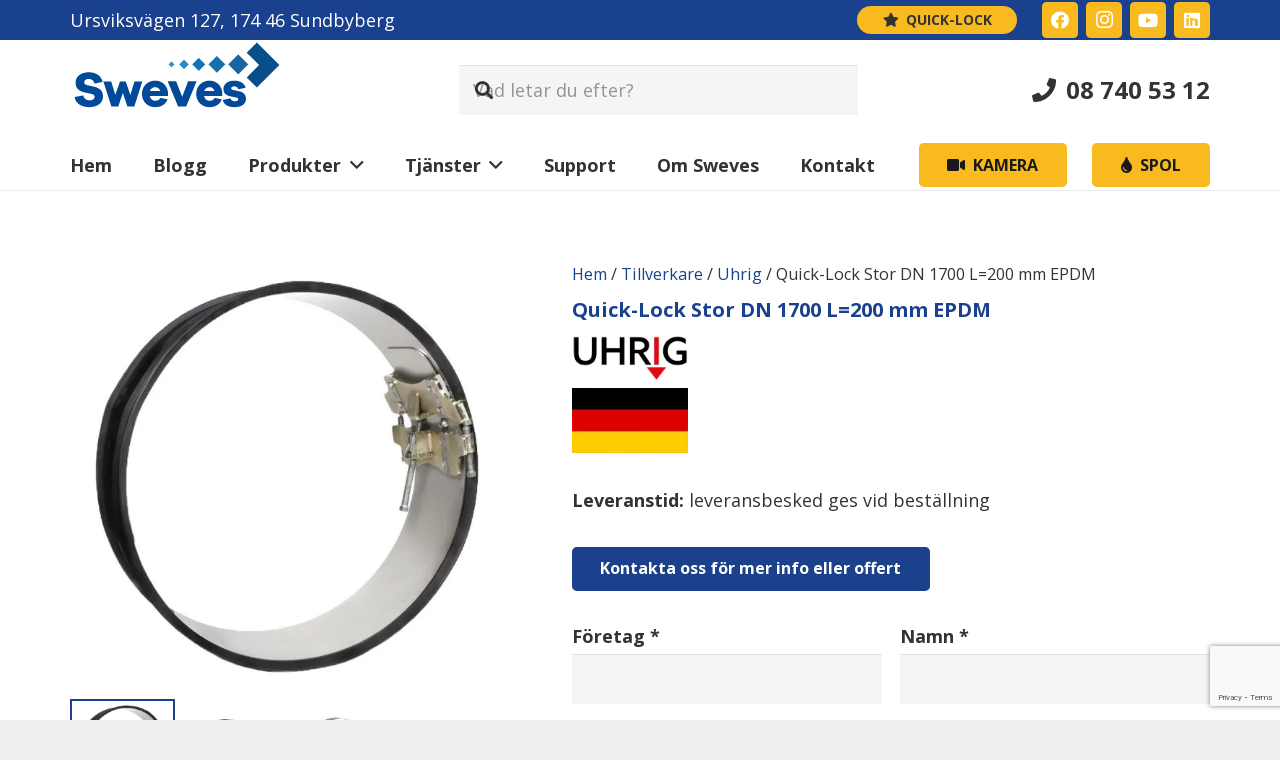

--- FILE ---
content_type: text/html; charset=UTF-8
request_url: https://sweves.se/produkt/quick-lock-stor-dn-1700-l200-mm-epdm/
body_size: 150801
content:
<!DOCTYPE HTML>
<html lang="sv-SE">
<head>
	<meta charset="UTF-8">
	<title>Quick-Lock Stor DN 1700 L=200 mm EPDM &#8211; Sweves Advance AB</title>
<meta name='robots' content='max-image-preview:large' />
	<style>img:is([sizes="auto" i], [sizes^="auto," i]) { contain-intrinsic-size: 3000px 1500px }</style>
	<link rel='dns-prefetch' href='//fonts.googleapis.com' />
<link rel="alternate" type="application/rss+xml" title="Sweves Advance AB &raquo; Webbflöde" href="https://sweves.se/feed/" />
<link rel="alternate" type="application/rss+xml" title="Sweves Advance AB &raquo; Kommentarsflöde" href="https://sweves.se/comments/feed/" />
<link rel="canonical" href="https://sweves.se/produkt/quick-lock-stor-dn-1700-l200-mm-epdm" />
<meta name="viewport" content="width=device-width, initial-scale=1">
<meta name="theme-color" content="#f5f5f5">
<meta name="description" content="Leveranstid: leveransbesked ges vid beställning

[vc_row][vc_column][us_page_block id=&quot;14027&quot; remove_rows=&quot;parent_row&quot;][/vc_column][/vc_row]">
<meta property="og:description" content="Leveranstid: leveransbesked ges vid beställning

[vc_row][vc_column][us_page_block id=&quot;14027&quot; remove_rows=&quot;parent_row&quot;][/vc_column][/vc_row]">
<meta property="og:title" content="Quick-Lock Stor DN 1700 L=200 mm EPDM &#8211; Sweves Advance AB">
<meta property="og:url" content="https://sweves.se/produkt/quick-lock-stor-dn-1700-l200-mm-epdm">
<meta property="og:locale" content="sv_SE">
<meta property="og:site_name" content="Sweves Advance AB">
<meta property="og:type" content="product">
<meta property="og:image" content="https://sweves.se/wp-content/uploads/2023/09/quick-lock-big.jpg" itemprop="image">
<script>
window._wpemojiSettings = {"baseUrl":"https:\/\/s.w.org\/images\/core\/emoji\/16.0.1\/72x72\/","ext":".png","svgUrl":"https:\/\/s.w.org\/images\/core\/emoji\/16.0.1\/svg\/","svgExt":".svg","source":{"concatemoji":"https:\/\/sweves.se\/wp-includes\/js\/wp-emoji-release.min.js?ver=6.8.3"}};
/*! This file is auto-generated */
!function(s,n){var o,i,e;function c(e){try{var t={supportTests:e,timestamp:(new Date).valueOf()};sessionStorage.setItem(o,JSON.stringify(t))}catch(e){}}function p(e,t,n){e.clearRect(0,0,e.canvas.width,e.canvas.height),e.fillText(t,0,0);var t=new Uint32Array(e.getImageData(0,0,e.canvas.width,e.canvas.height).data),a=(e.clearRect(0,0,e.canvas.width,e.canvas.height),e.fillText(n,0,0),new Uint32Array(e.getImageData(0,0,e.canvas.width,e.canvas.height).data));return t.every(function(e,t){return e===a[t]})}function u(e,t){e.clearRect(0,0,e.canvas.width,e.canvas.height),e.fillText(t,0,0);for(var n=e.getImageData(16,16,1,1),a=0;a<n.data.length;a++)if(0!==n.data[a])return!1;return!0}function f(e,t,n,a){switch(t){case"flag":return n(e,"\ud83c\udff3\ufe0f\u200d\u26a7\ufe0f","\ud83c\udff3\ufe0f\u200b\u26a7\ufe0f")?!1:!n(e,"\ud83c\udde8\ud83c\uddf6","\ud83c\udde8\u200b\ud83c\uddf6")&&!n(e,"\ud83c\udff4\udb40\udc67\udb40\udc62\udb40\udc65\udb40\udc6e\udb40\udc67\udb40\udc7f","\ud83c\udff4\u200b\udb40\udc67\u200b\udb40\udc62\u200b\udb40\udc65\u200b\udb40\udc6e\u200b\udb40\udc67\u200b\udb40\udc7f");case"emoji":return!a(e,"\ud83e\udedf")}return!1}function g(e,t,n,a){var r="undefined"!=typeof WorkerGlobalScope&&self instanceof WorkerGlobalScope?new OffscreenCanvas(300,150):s.createElement("canvas"),o=r.getContext("2d",{willReadFrequently:!0}),i=(o.textBaseline="top",o.font="600 32px Arial",{});return e.forEach(function(e){i[e]=t(o,e,n,a)}),i}function t(e){var t=s.createElement("script");t.src=e,t.defer=!0,s.head.appendChild(t)}"undefined"!=typeof Promise&&(o="wpEmojiSettingsSupports",i=["flag","emoji"],n.supports={everything:!0,everythingExceptFlag:!0},e=new Promise(function(e){s.addEventListener("DOMContentLoaded",e,{once:!0})}),new Promise(function(t){var n=function(){try{var e=JSON.parse(sessionStorage.getItem(o));if("object"==typeof e&&"number"==typeof e.timestamp&&(new Date).valueOf()<e.timestamp+604800&&"object"==typeof e.supportTests)return e.supportTests}catch(e){}return null}();if(!n){if("undefined"!=typeof Worker&&"undefined"!=typeof OffscreenCanvas&&"undefined"!=typeof URL&&URL.createObjectURL&&"undefined"!=typeof Blob)try{var e="postMessage("+g.toString()+"("+[JSON.stringify(i),f.toString(),p.toString(),u.toString()].join(",")+"));",a=new Blob([e],{type:"text/javascript"}),r=new Worker(URL.createObjectURL(a),{name:"wpTestEmojiSupports"});return void(r.onmessage=function(e){c(n=e.data),r.terminate(),t(n)})}catch(e){}c(n=g(i,f,p,u))}t(n)}).then(function(e){for(var t in e)n.supports[t]=e[t],n.supports.everything=n.supports.everything&&n.supports[t],"flag"!==t&&(n.supports.everythingExceptFlag=n.supports.everythingExceptFlag&&n.supports[t]);n.supports.everythingExceptFlag=n.supports.everythingExceptFlag&&!n.supports.flag,n.DOMReady=!1,n.readyCallback=function(){n.DOMReady=!0}}).then(function(){return e}).then(function(){var e;n.supports.everything||(n.readyCallback(),(e=n.source||{}).concatemoji?t(e.concatemoji):e.wpemoji&&e.twemoji&&(t(e.twemoji),t(e.wpemoji)))}))}((window,document),window._wpemojiSettings);
</script>
<style id='wp-emoji-styles-inline-css'>

	img.wp-smiley, img.emoji {
		display: inline !important;
		border: none !important;
		box-shadow: none !important;
		height: 1em !important;
		width: 1em !important;
		margin: 0 0.07em !important;
		vertical-align: -0.1em !important;
		background: none !important;
		padding: 0 !important;
	}
</style>
<link rel='stylesheet' id='wwp-wholesale-css' href='https://sweves.se/wp-content/plugins/woo-wholesale-pricing/assets/css/wwp-css-script.css?ver=1.6.5' media='' />
<link rel='stylesheet' id='photoswipe-css' href='https://sweves.se/wp-content/plugins/woocommerce/assets/css/photoswipe/photoswipe.min.css?ver=10.3.6' media='all' />
<link rel='stylesheet' id='photoswipe-default-skin-css' href='https://sweves.se/wp-content/plugins/woocommerce/assets/css/photoswipe/default-skin/default-skin.min.css?ver=10.3.6' media='all' />
<style id='woocommerce-inline-inline-css'>
.woocommerce form .form-row .required { visibility: visible; }
</style>
<link rel='stylesheet' id='brands-styles-css' href='https://sweves.se/wp-content/plugins/woocommerce/assets/css/brands.css?ver=10.3.6' media='all' />
<link rel='stylesheet' id='us-fonts-css' href='https://fonts.googleapis.com/css?family=Open+Sans%3A400%2C700%7CUbuntu%3A700%2C400&#038;display=swap&#038;ver=6.8.3' media='all' />
<link rel='stylesheet' id='tablepress-default-css' href='https://sweves.se/wp-content/plugins/tablepress/css/build/default.css?ver=3.2.5' media='all' />
<link rel='stylesheet' id='js_composer_custom_css-css' href='//sweves.se/wp-content/uploads/js_composer/custom.css?ver=8.6.1' media='all' />
<link rel='stylesheet' id='us-style-css' href='https://sweves.se/wp-content/themes/Impreza/css/style.min.css?ver=8.39.2' media='all' />
<link rel='stylesheet' id='us-ripple-css' href='https://sweves.se/wp-content/themes/Impreza/common/css/base/ripple.css?ver=8.39.2' media='all' />
<link rel='stylesheet' id='us-woocommerce-css' href='https://sweves.se/wp-content/themes/Impreza/common/css/plugins/woocommerce.min.css?ver=8.39.2' media='all' />
<script src="https://sweves.se/wp-includes/js/jquery/jquery.min.js?ver=3.7.1" id="jquery-core-js"></script>
<script src="//sweves.se/wp-content/plugins/revslider/sr6/assets/js/rbtools.min.js?ver=6.7.38" async id="tp-tools-js"></script>
<script src="//sweves.se/wp-content/plugins/revslider/sr6/assets/js/rs6.min.js?ver=6.7.38" async id="revmin-js"></script>
<script src="https://sweves.se/wp-content/plugins/woocommerce/assets/js/flexslider/jquery.flexslider.min.js?ver=2.7.2-wc.10.3.6" id="wc-flexslider-js" defer data-wp-strategy="defer"></script>
<script src="https://sweves.se/wp-content/plugins/woocommerce/assets/js/photoswipe/photoswipe.min.js?ver=4.1.1-wc.10.3.6" id="wc-photoswipe-js" defer data-wp-strategy="defer"></script>
<script src="https://sweves.se/wp-content/plugins/woocommerce/assets/js/photoswipe/photoswipe-ui-default.min.js?ver=4.1.1-wc.10.3.6" id="wc-photoswipe-ui-default-js" defer data-wp-strategy="defer"></script>
<script id="wc-single-product-js-extra">
var wc_single_product_params = {"i18n_required_rating_text":"V\u00e4lj ett betyg","i18n_rating_options":["1 av 5 stj\u00e4rnor","2 av 5 stj\u00e4rnor","3 av 5 stj\u00e4rnor","4 av 5 stj\u00e4rnor","5 av 5 stj\u00e4rnor"],"i18n_product_gallery_trigger_text":"Visa bildgalleri i fullsk\u00e4rm","review_rating_required":"yes","flexslider":{"rtl":false,"animation":"slide","smoothHeight":true,"directionNav":false,"controlNav":"thumbnails","slideshow":false,"animationSpeed":500,"animationLoop":false,"allowOneSlide":false},"zoom_enabled":"","zoom_options":[],"photoswipe_enabled":"1","photoswipe_options":{"shareEl":false,"closeOnScroll":false,"history":false,"hideAnimationDuration":0,"showAnimationDuration":0},"flexslider_enabled":"1"};
</script>
<script src="https://sweves.se/wp-content/plugins/woocommerce/assets/js/frontend/single-product.min.js?ver=10.3.6" id="wc-single-product-js" defer data-wp-strategy="defer"></script>
<script src="https://sweves.se/wp-content/plugins/woocommerce/assets/js/jquery-blockui/jquery.blockUI.min.js?ver=2.7.0-wc.10.3.6" id="wc-jquery-blockui-js" defer data-wp-strategy="defer"></script>
<script src="https://sweves.se/wp-content/plugins/woocommerce/assets/js/js-cookie/js.cookie.min.js?ver=2.1.4-wc.10.3.6" id="wc-js-cookie-js" defer data-wp-strategy="defer"></script>
<script id="woocommerce-js-extra">
var woocommerce_params = {"ajax_url":"\/wp-admin\/admin-ajax.php","wc_ajax_url":"\/?wc-ajax=%%endpoint%%","i18n_password_show":"Visa l\u00f6senord","i18n_password_hide":"D\u00f6lj l\u00f6senord"};
</script>
<script src="https://sweves.se/wp-content/plugins/woocommerce/assets/js/frontend/woocommerce.min.js?ver=10.3.6" id="woocommerce-js" defer data-wp-strategy="defer"></script>
<script></script><link rel="https://api.w.org/" href="https://sweves.se/wp-json/" /><link rel="alternate" title="JSON" type="application/json" href="https://sweves.se/wp-json/wp/v2/product/16391" /><link rel="EditURI" type="application/rsd+xml" title="RSD" href="https://sweves.se/xmlrpc.php?rsd" />
<meta name="generator" content="WordPress 6.8.3" />
<meta name="generator" content="WooCommerce 10.3.6" />
<link rel='shortlink' href='https://sweves.se/?p=16391' />
<link rel="alternate" title="oEmbed (JSON)" type="application/json+oembed" href="https://sweves.se/wp-json/oembed/1.0/embed?url=https%3A%2F%2Fsweves.se%2Fprodukt%2Fquick-lock-stor-dn-1700-l200-mm-epdm%2F" />
<link rel="alternate" title="oEmbed (XML)" type="text/xml+oembed" href="https://sweves.se/wp-json/oembed/1.0/embed?url=https%3A%2F%2Fsweves.se%2Fprodukt%2Fquick-lock-stor-dn-1700-l200-mm-epdm%2F&#038;format=xml" />
 <style> #h5vpQuickPlayer { width: 100%; max-width: 100%; margin: 0 auto; } </style> 		<script id="us_add_no_touch">
			if ( ! /Android|webOS|iPhone|iPad|iPod|BlackBerry|IEMobile|Opera Mini/i.test( navigator.userAgent ) ) {
				document.documentElement.classList.add( "no-touch" );
			}
		</script>
				<script id="us_color_scheme_switch_class">
			if ( document.cookie.includes( "us_color_scheme_switch_is_on=true" ) ) {
				document.documentElement.classList.add( "us-color-scheme-on" );
			}
		</script>
			<noscript><style>.woocommerce-product-gallery{ opacity: 1 !important; }</style></noscript>
	<meta name="generator" content="Powered by WPBakery Page Builder - drag and drop page builder for WordPress."/>
<meta name="generator" content="Powered by Slider Revolution 6.7.38 - responsive, Mobile-Friendly Slider Plugin for WordPress with comfortable drag and drop interface." />
<link rel="icon" href="https://sweves.se/wp-content/uploads/2020/07/apple-icon-144x144-1-53x53.png" sizes="32x32" />
<link rel="icon" href="https://sweves.se/wp-content/uploads/2020/07/apple-icon-144x144-1.png" sizes="192x192" />
<link rel="apple-touch-icon" href="https://sweves.se/wp-content/uploads/2020/07/apple-icon-144x144-1.png" />
<meta name="msapplication-TileImage" content="https://sweves.se/wp-content/uploads/2020/07/apple-icon-144x144-1.png" />
<script>function setREVStartSize(e){
			//window.requestAnimationFrame(function() {
				window.RSIW = window.RSIW===undefined ? window.innerWidth : window.RSIW;
				window.RSIH = window.RSIH===undefined ? window.innerHeight : window.RSIH;
				try {
					var pw = document.getElementById(e.c).parentNode.offsetWidth,
						newh;
					pw = pw===0 || isNaN(pw) || (e.l=="fullwidth" || e.layout=="fullwidth") ? window.RSIW : pw;
					e.tabw = e.tabw===undefined ? 0 : parseInt(e.tabw);
					e.thumbw = e.thumbw===undefined ? 0 : parseInt(e.thumbw);
					e.tabh = e.tabh===undefined ? 0 : parseInt(e.tabh);
					e.thumbh = e.thumbh===undefined ? 0 : parseInt(e.thumbh);
					e.tabhide = e.tabhide===undefined ? 0 : parseInt(e.tabhide);
					e.thumbhide = e.thumbhide===undefined ? 0 : parseInt(e.thumbhide);
					e.mh = e.mh===undefined || e.mh=="" || e.mh==="auto" ? 0 : parseInt(e.mh,0);
					if(e.layout==="fullscreen" || e.l==="fullscreen")
						newh = Math.max(e.mh,window.RSIH);
					else{
						e.gw = Array.isArray(e.gw) ? e.gw : [e.gw];
						for (var i in e.rl) if (e.gw[i]===undefined || e.gw[i]===0) e.gw[i] = e.gw[i-1];
						e.gh = e.el===undefined || e.el==="" || (Array.isArray(e.el) && e.el.length==0)? e.gh : e.el;
						e.gh = Array.isArray(e.gh) ? e.gh : [e.gh];
						for (var i in e.rl) if (e.gh[i]===undefined || e.gh[i]===0) e.gh[i] = e.gh[i-1];
											
						var nl = new Array(e.rl.length),
							ix = 0,
							sl;
						e.tabw = e.tabhide>=pw ? 0 : e.tabw;
						e.thumbw = e.thumbhide>=pw ? 0 : e.thumbw;
						e.tabh = e.tabhide>=pw ? 0 : e.tabh;
						e.thumbh = e.thumbhide>=pw ? 0 : e.thumbh;
						for (var i in e.rl) nl[i] = e.rl[i]<window.RSIW ? 0 : e.rl[i];
						sl = nl[0];
						for (var i in nl) if (sl>nl[i] && nl[i]>0) { sl = nl[i]; ix=i;}
						var m = pw>(e.gw[ix]+e.tabw+e.thumbw) ? 1 : (pw-(e.tabw+e.thumbw)) / (e.gw[ix]);
						newh =  (e.gh[ix] * m) + (e.tabh + e.thumbh);
					}
					var el = document.getElementById(e.c);
					if (el!==null && el) el.style.height = newh+"px";
					el = document.getElementById(e.c+"_wrapper");
					if (el!==null && el) {
						el.style.height = newh+"px";
						el.style.display = "block";
					}
				} catch(e){
					console.log("Failure at Presize of Slider:" + e)
				}
			//});
		  };</script>
		<style id="wp-custom-css">
			.woocommerce-layout__primary {
    display: none !important;
}

}
.header_hor .l-header.shadow_thin .l-subheader.at_bottom {
box-shadow: none;
}


.additional_information_tab 									 {
	display: none;
}


..l-sidebar
			 {
	display: none;
}


.woocommerce ul.products .onsale, .woocommerce .l-section.for_shop .onsale					{
	display: none;
}







		</style>
		<noscript><style> .wpb_animate_when_almost_visible { opacity: 1; }</style></noscript>		<style id="us-icon-fonts">@font-face{font-display:block;font-style:normal;font-family:"fontawesome";font-weight:900;src:url("https://sweves.se/wp-content/themes/Impreza/fonts/fa-solid-900.woff2?ver=8.39.2") format("woff2")}.fas{font-family:"fontawesome";font-weight:900}@font-face{font-display:block;font-style:normal;font-family:"fontawesome";font-weight:400;src:url("https://sweves.se/wp-content/themes/Impreza/fonts/fa-regular-400.woff2?ver=8.39.2") format("woff2")}.far{font-family:"fontawesome";font-weight:400}@font-face{font-display:block;font-style:normal;font-family:"fontawesome";font-weight:300;src:url("https://sweves.se/wp-content/themes/Impreza/fonts/fa-light-300.woff2?ver=8.39.2") format("woff2")}.fal{font-family:"fontawesome";font-weight:300}@font-face{font-display:block;font-style:normal;font-family:"Font Awesome 5 Duotone";font-weight:900;src:url("https://sweves.se/wp-content/themes/Impreza/fonts/fa-duotone-900.woff2?ver=8.39.2") format("woff2")}.fad{font-family:"Font Awesome 5 Duotone";font-weight:900}.fad{position:relative}.fad:before{position:absolute}.fad:after{opacity:0.4}@font-face{font-display:block;font-style:normal;font-family:"Font Awesome 5 Brands";font-weight:400;src:url("https://sweves.se/wp-content/themes/Impreza/fonts/fa-brands-400.woff2?ver=8.39.2") format("woff2")}.fab{font-family:"Font Awesome 5 Brands";font-weight:400}@font-face{font-display:block;font-style:normal;font-family:"Material Icons";font-weight:400;src:url("https://sweves.se/wp-content/themes/Impreza/fonts/material-icons.woff2?ver=8.39.2") format("woff2")}.material-icons{font-family:"Material Icons";font-weight:400}</style>
				<style id="us-theme-options-css">:root{--color-header-middle-bg:#fff;--color-header-middle-bg-grad:#fff;--color-header-middle-text:#333;--color-header-middle-text-hover:#f8ba1f;--color-header-transparent-bg:transparent;--color-header-transparent-bg-grad:transparent;--color-header-transparent-text:#f8ba1f;--color-header-transparent-text-hover:#fff;--color-chrome-toolbar:#f5f5f5;--color-header-top-bg:#19418d;--color-header-top-bg-grad:#19418d;--color-header-top-text:#ffffff;--color-header-top-text-hover:#f8ba1f;--color-header-top-transparent-bg:rgba(0,0,0,0.2);--color-header-top-transparent-bg-grad:rgba(0,0,0,0.2);--color-header-top-transparent-text:rgba(255,255,255,0.66);--color-header-top-transparent-text-hover:#fff;--color-content-bg:#fff;--color-content-bg-grad:#fff;--color-content-bg-alt:#f8ba1f;--color-content-bg-alt-grad:#f8ba1f;--color-content-border:#e8e8e8;--color-content-heading:#1a1a1a;--color-content-heading-grad:#1a1a1a;--color-content-text:#333;--color-content-link:#19418d;--color-content-link-hover:#f8ba1f;--color-content-primary:#19418d;--color-content-primary-grad:#19418d;--color-content-secondary:#f8ba1f;--color-content-secondary-grad:#f8ba1f;--color-content-faded:#999;--color-content-overlay:rgba(0,0,0,0.75);--color-content-overlay-grad:rgba(0,0,0,0.75);--color-alt-content-bg:#f8ba1f;--color-alt-content-bg-grad:#f8ba1f;--color-alt-content-bg-alt:#fff;--color-alt-content-bg-alt-grad:#fff;--color-alt-content-border:#ddd;--color-alt-content-heading:#19418d;--color-alt-content-heading-grad:#19418d;--color-alt-content-text:#333;--color-alt-content-link:#19418d;--color-alt-content-link-hover:#f8ba1f;--color-alt-content-primary:#f8ba1f;--color-alt-content-primary-grad:#f8ba1f;--color-alt-content-secondary:#f8ba1f;--color-alt-content-secondary-grad:#f8ba1f;--color-alt-content-faded:#999;--color-alt-content-overlay:#e95095;--color-alt-content-overlay-grad:linear-gradient(135deg,#e95095,rgba(233,80,149,0.75));--color-footer-bg:#222;--color-footer-bg-grad:#222;--color-footer-bg-alt:#1a1a1a;--color-footer-bg-alt-grad:#1a1a1a;--color-footer-border:#333;--color-footer-text:#999;--color-footer-link:#ccc;--color-footer-link-hover:#f8ba1f;--color-subfooter-bg:#1a1a1a;--color-subfooter-bg-grad:#1a1a1a;--color-subfooter-bg-alt:#222;--color-subfooter-bg-alt-grad:#222;--color-subfooter-border:#282828;--color-subfooter-text:#bbb;--color-subfooter-link:#fff;--color-subfooter-link-hover:#f8ba1f;--color-content-primary-faded:rgba(25,65,141,0.15);--box-shadow:0 5px 15px rgba(0,0,0,.15);--box-shadow-up:0 -5px 15px rgba(0,0,0,.15);--site-canvas-width:1300px;--site-content-width:1140px;--site-sidebar-width:18%;--text-block-margin-bottom:1.5rem;--focus-outline-width:2px}.not_underline_links a{text-decoration:none!important}a{text-decoration:none;text-underline-offset:0.2em}.no-touch a:hover{text-decoration:underline;text-decoration-thickness:1px;text-decoration-style:solid;text-decoration-skip-ink:auto;text-underline-offset:0.2em}:root{--font-family:"Open Sans";--font-size:18px;--line-height:27px;--font-weight:400;--bold-font-weight:700;--h1-font-family:"Open Sans";--h1-font-size:36px;--h1-line-height:1.2;--h1-font-weight:700;--h1-bold-font-weight:700;--h1-text-transform:none;--h1-font-style:normal;--h1-letter-spacing:0;--h1-margin-bottom:1.5rem;--h2-font-family:Ubuntu,sans-serif;--h2-font-size:25px;--h2-line-height:1.2;--h2-font-weight:var(--h1-font-weight);--h2-bold-font-weight:var(--h1-bold-font-weight);--h2-text-transform:var(--h1-text-transform);--h2-font-style:var(--h1-font-style);--h2-letter-spacing:0;--h2-margin-bottom:1.5rem;--h2-color:#0f4583;--h3-font-family:Ubuntu,sans-serif;--h3-font-size:20px;--h3-line-height:1.2;--h3-font-weight:400;--h3-bold-font-weight:var(--h1-bold-font-weight);--h3-text-transform:var(--h1-text-transform);--h3-font-style:var(--h1-font-style);--h3-letter-spacing:0;--h3-margin-bottom:0.5rem;--h4-font-family:Ubuntu,sans-serif;--h4-font-size:20px;--h4-line-height:1.2;--h4-font-weight:400;--h4-bold-font-weight:var(--h1-bold-font-weight);--h4-text-transform:var(--h1-text-transform);--h4-font-style:var(--h1-font-style);--h4-letter-spacing:0;--h4-margin-bottom:1.5rem;--h5-font-family:Ubuntu,sans-serif;--h5-font-size:20px;--h5-line-height:1.2;--h5-font-weight:400;--h5-bold-font-weight:var(--h1-bold-font-weight);--h5-text-transform:var(--h1-text-transform);--h5-font-style:var(--h1-font-style);--h5-letter-spacing:0;--h5-margin-bottom:1.5rem;--h5-color:#ffffff;--h6-font-family:Ubuntu,sans-serif;--h6-font-size:12px;--h6-line-height:15px;--h6-font-weight:400;--h6-bold-font-weight:var(--h1-bold-font-weight);--h6-text-transform:var(--h1-text-transform);--h6-font-style:var(--h1-font-style);--h6-letter-spacing:0;--h6-margin-bottom:1rem;--h6-color:#666666}@media (max-width:600px){:root{--font-size:16px;--line-height:25px;--h1-font-size:3.0rem;--h2-font-size:2.0rem;--h3-font-size:1.7rem;--h4-font-size:1.5rem;--h5-font-size:1.4rem}}h1{font-family:var(--h1-font-family,inherit);font-weight:var(--h1-font-weight,inherit);font-size:var(--h1-font-size,inherit);font-style:var(--h1-font-style,inherit);line-height:var(--h1-line-height,1.4);letter-spacing:var(--h1-letter-spacing,inherit);text-transform:var(--h1-text-transform,inherit);margin-bottom:var(--h1-margin-bottom,1.5rem)}h1>strong{font-weight:var(--h1-bold-font-weight,bold)}h2{font-family:var(--h2-font-family,inherit);font-weight:var(--h2-font-weight,inherit);font-size:var(--h2-font-size,inherit);font-style:var(--h2-font-style,inherit);line-height:var(--h2-line-height,1.4);letter-spacing:var(--h2-letter-spacing,inherit);text-transform:var(--h2-text-transform,inherit);margin-bottom:var(--h2-margin-bottom,1.5rem)}h2>strong{font-weight:var(--h2-bold-font-weight,bold)}h2{color:var(--h2-color,inherit)}h3{font-family:var(--h3-font-family,inherit);font-weight:var(--h3-font-weight,inherit);font-size:var(--h3-font-size,inherit);font-style:var(--h3-font-style,inherit);line-height:var(--h3-line-height,1.4);letter-spacing:var(--h3-letter-spacing,inherit);text-transform:var(--h3-text-transform,inherit);margin-bottom:var(--h3-margin-bottom,1.5rem)}h3>strong{font-weight:var(--h3-bold-font-weight,bold)}h4{font-family:var(--h4-font-family,inherit);font-weight:var(--h4-font-weight,inherit);font-size:var(--h4-font-size,inherit);font-style:var(--h4-font-style,inherit);line-height:var(--h4-line-height,1.4);letter-spacing:var(--h4-letter-spacing,inherit);text-transform:var(--h4-text-transform,inherit);margin-bottom:var(--h4-margin-bottom,1.5rem)}h4>strong{font-weight:var(--h4-bold-font-weight,bold)}h5{font-family:var(--h5-font-family,inherit);font-weight:var(--h5-font-weight,inherit);font-size:var(--h5-font-size,inherit);font-style:var(--h5-font-style,inherit);line-height:var(--h5-line-height,1.4);letter-spacing:var(--h5-letter-spacing,inherit);text-transform:var(--h5-text-transform,inherit);margin-bottom:var(--h5-margin-bottom,1.5rem)}h5>strong{font-weight:var(--h5-bold-font-weight,bold)}h5{color:var(--h5-color,inherit)}h6{font-family:var(--h6-font-family,inherit);font-weight:var(--h6-font-weight,inherit);font-size:var(--h6-font-size,inherit);font-style:var(--h6-font-style,inherit);line-height:var(--h6-line-height,1.4);letter-spacing:var(--h6-letter-spacing,inherit);text-transform:var(--h6-text-transform,inherit);margin-bottom:var(--h6-margin-bottom,1.5rem)}h6>strong{font-weight:var(--h6-bold-font-weight,bold)}h6{color:var(--h6-color,inherit)}body{background:#eeeeee}@media (max-width:1230px){.l-main .aligncenter{max-width:calc(100vw - 5rem)}}@media (min-width:1281px){body.usb_preview .hide_on_default{opacity:0.25!important}.vc_hidden-lg,body:not(.usb_preview) .hide_on_default{display:none!important}.default_align_left{text-align:left;justify-content:flex-start}.default_align_right{text-align:right;justify-content:flex-end}.default_align_center{text-align:center;justify-content:center}.w-hwrapper.default_align_center>*{margin-left:calc( var(--hwrapper-gap,1.2rem) / 2 );margin-right:calc( var(--hwrapper-gap,1.2rem) / 2 )}.default_align_justify{justify-content:space-between}.w-hwrapper>.default_align_justify,.default_align_justify>.w-btn{width:100%}*:not(.w-hwrapper)>.w-btn-wrapper:not([class*="default_align_none"]):not(.align_none){display:block;margin-inline-end:0}}@media (min-width:1025px) and (max-width:1280px){body.usb_preview .hide_on_laptops{opacity:0.25!important}.vc_hidden-md,body:not(.usb_preview) .hide_on_laptops{display:none!important}.laptops_align_left{text-align:left;justify-content:flex-start}.laptops_align_right{text-align:right;justify-content:flex-end}.laptops_align_center{text-align:center;justify-content:center}.w-hwrapper.laptops_align_center>*{margin-left:calc( var(--hwrapper-gap,1.2rem) / 2 );margin-right:calc( var(--hwrapper-gap,1.2rem) / 2 )}.laptops_align_justify{justify-content:space-between}.w-hwrapper>.laptops_align_justify,.laptops_align_justify>.w-btn{width:100%}*:not(.w-hwrapper)>.w-btn-wrapper:not([class*="laptops_align_none"]):not(.align_none){display:block;margin-inline-end:0}.g-cols.via_grid[style*="--laptops-columns-gap"]{gap:var(--laptops-columns-gap,3rem)}}@media (min-width:601px) and (max-width:1024px){body.usb_preview .hide_on_tablets{opacity:0.25!important}.vc_hidden-sm,body:not(.usb_preview) .hide_on_tablets{display:none!important}.tablets_align_left{text-align:left;justify-content:flex-start}.tablets_align_right{text-align:right;justify-content:flex-end}.tablets_align_center{text-align:center;justify-content:center}.w-hwrapper.tablets_align_center>*{margin-left:calc( var(--hwrapper-gap,1.2rem) / 2 );margin-right:calc( var(--hwrapper-gap,1.2rem) / 2 )}.tablets_align_justify{justify-content:space-between}.w-hwrapper>.tablets_align_justify,.tablets_align_justify>.w-btn{width:100%}*:not(.w-hwrapper)>.w-btn-wrapper:not([class*="tablets_align_none"]):not(.align_none){display:block;margin-inline-end:0}.g-cols.via_grid[style*="--tablets-columns-gap"]{gap:var(--tablets-columns-gap,3rem)}}@media (max-width:600px){body.usb_preview .hide_on_mobiles{opacity:0.25!important}.vc_hidden-xs,body:not(.usb_preview) .hide_on_mobiles{display:none!important}.mobiles_align_left{text-align:left;justify-content:flex-start}.mobiles_align_right{text-align:right;justify-content:flex-end}.mobiles_align_center{text-align:center;justify-content:center}.w-hwrapper.mobiles_align_center>*{margin-left:calc( var(--hwrapper-gap,1.2rem) / 2 );margin-right:calc( var(--hwrapper-gap,1.2rem) / 2 )}.mobiles_align_justify{justify-content:space-between}.w-hwrapper>.mobiles_align_justify,.mobiles_align_justify>.w-btn{width:100%}.w-hwrapper.stack_on_mobiles{display:block}.w-hwrapper.stack_on_mobiles>:not(script){display:block;margin:0 0 var(--hwrapper-gap,1.2rem)}.w-hwrapper.stack_on_mobiles>:last-child{margin-bottom:0}*:not(.w-hwrapper)>.w-btn-wrapper:not([class*="mobiles_align_none"]):not(.align_none){display:block;margin-inline-end:0}.g-cols.via_grid[style*="--mobiles-columns-gap"]{gap:var(--mobiles-columns-gap,1.5rem)}}@media (max-width:600px){.g-cols.type_default>div[class*="vc_col-xs-"]{margin-top:1rem;margin-bottom:1rem}.g-cols>div:not([class*="vc_col-xs-"]){width:100%;margin:0 0 1.5rem}.g-cols.reversed>div:last-of-type{order:-1}.g-cols.type_boxes>div,.g-cols.reversed>div:first-child,.g-cols:not(.reversed)>div:last-child,.g-cols>div.has_bg_color{margin-bottom:0}.vc_col-xs-1{width:8.3333%}.vc_col-xs-2{width:16.6666%}.vc_col-xs-1\/5{width:20%}.vc_col-xs-3{width:25%}.vc_col-xs-4{width:33.3333%}.vc_col-xs-2\/5{width:40%}.vc_col-xs-5{width:41.6666%}.vc_col-xs-6{width:50%}.vc_col-xs-7{width:58.3333%}.vc_col-xs-3\/5{width:60%}.vc_col-xs-8{width:66.6666%}.vc_col-xs-9{width:75%}.vc_col-xs-4\/5{width:80%}.vc_col-xs-10{width:83.3333%}.vc_col-xs-11{width:91.6666%}.vc_col-xs-12{width:100%}.vc_col-xs-offset-0{margin-left:0}.vc_col-xs-offset-1{margin-left:8.3333%}.vc_col-xs-offset-2{margin-left:16.6666%}.vc_col-xs-offset-1\/5{margin-left:20%}.vc_col-xs-offset-3{margin-left:25%}.vc_col-xs-offset-4{margin-left:33.3333%}.vc_col-xs-offset-2\/5{margin-left:40%}.vc_col-xs-offset-5{margin-left:41.6666%}.vc_col-xs-offset-6{margin-left:50%}.vc_col-xs-offset-7{margin-left:58.3333%}.vc_col-xs-offset-3\/5{margin-left:60%}.vc_col-xs-offset-8{margin-left:66.6666%}.vc_col-xs-offset-9{margin-left:75%}.vc_col-xs-offset-4\/5{margin-left:80%}.vc_col-xs-offset-10{margin-left:83.3333%}.vc_col-xs-offset-11{margin-left:91.6666%}.vc_col-xs-offset-12{margin-left:100%}}@media (min-width:601px){.vc_col-sm-1{width:8.3333%}.vc_col-sm-2{width:16.6666%}.vc_col-sm-1\/5{width:20%}.vc_col-sm-3{width:25%}.vc_col-sm-4{width:33.3333%}.vc_col-sm-2\/5{width:40%}.vc_col-sm-5{width:41.6666%}.vc_col-sm-6{width:50%}.vc_col-sm-7{width:58.3333%}.vc_col-sm-3\/5{width:60%}.vc_col-sm-8{width:66.6666%}.vc_col-sm-9{width:75%}.vc_col-sm-4\/5{width:80%}.vc_col-sm-10{width:83.3333%}.vc_col-sm-11{width:91.6666%}.vc_col-sm-12{width:100%}.vc_col-sm-offset-0{margin-left:0}.vc_col-sm-offset-1{margin-left:8.3333%}.vc_col-sm-offset-2{margin-left:16.6666%}.vc_col-sm-offset-1\/5{margin-left:20%}.vc_col-sm-offset-3{margin-left:25%}.vc_col-sm-offset-4{margin-left:33.3333%}.vc_col-sm-offset-2\/5{margin-left:40%}.vc_col-sm-offset-5{margin-left:41.6666%}.vc_col-sm-offset-6{margin-left:50%}.vc_col-sm-offset-7{margin-left:58.3333%}.vc_col-sm-offset-3\/5{margin-left:60%}.vc_col-sm-offset-8{margin-left:66.6666%}.vc_col-sm-offset-9{margin-left:75%}.vc_col-sm-offset-4\/5{margin-left:80%}.vc_col-sm-offset-10{margin-left:83.3333%}.vc_col-sm-offset-11{margin-left:91.6666%}.vc_col-sm-offset-12{margin-left:100%}}@media (min-width:1025px){.vc_col-md-1{width:8.3333%}.vc_col-md-2{width:16.6666%}.vc_col-md-1\/5{width:20%}.vc_col-md-3{width:25%}.vc_col-md-4{width:33.3333%}.vc_col-md-2\/5{width:40%}.vc_col-md-5{width:41.6666%}.vc_col-md-6{width:50%}.vc_col-md-7{width:58.3333%}.vc_col-md-3\/5{width:60%}.vc_col-md-8{width:66.6666%}.vc_col-md-9{width:75%}.vc_col-md-4\/5{width:80%}.vc_col-md-10{width:83.3333%}.vc_col-md-11{width:91.6666%}.vc_col-md-12{width:100%}.vc_col-md-offset-0{margin-left:0}.vc_col-md-offset-1{margin-left:8.3333%}.vc_col-md-offset-2{margin-left:16.6666%}.vc_col-md-offset-1\/5{margin-left:20%}.vc_col-md-offset-3{margin-left:25%}.vc_col-md-offset-4{margin-left:33.3333%}.vc_col-md-offset-2\/5{margin-left:40%}.vc_col-md-offset-5{margin-left:41.6666%}.vc_col-md-offset-6{margin-left:50%}.vc_col-md-offset-7{margin-left:58.3333%}.vc_col-md-offset-3\/5{margin-left:60%}.vc_col-md-offset-8{margin-left:66.6666%}.vc_col-md-offset-9{margin-left:75%}.vc_col-md-offset-4\/5{margin-left:80%}.vc_col-md-offset-10{margin-left:83.3333%}.vc_col-md-offset-11{margin-left:91.6666%}.vc_col-md-offset-12{margin-left:100%}}@media (min-width:1281px){.vc_col-lg-1{width:8.3333%}.vc_col-lg-2{width:16.6666%}.vc_col-lg-1\/5{width:20%}.vc_col-lg-3{width:25%}.vc_col-lg-4{width:33.3333%}.vc_col-lg-2\/5{width:40%}.vc_col-lg-5{width:41.6666%}.vc_col-lg-6{width:50%}.vc_col-lg-7{width:58.3333%}.vc_col-lg-3\/5{width:60%}.vc_col-lg-8{width:66.6666%}.vc_col-lg-9{width:75%}.vc_col-lg-4\/5{width:80%}.vc_col-lg-10{width:83.3333%}.vc_col-lg-11{width:91.6666%}.vc_col-lg-12{width:100%}.vc_col-lg-offset-0{margin-left:0}.vc_col-lg-offset-1{margin-left:8.3333%}.vc_col-lg-offset-2{margin-left:16.6666%}.vc_col-lg-offset-1\/5{margin-left:20%}.vc_col-lg-offset-3{margin-left:25%}.vc_col-lg-offset-4{margin-left:33.3333%}.vc_col-lg-offset-2\/5{margin-left:40%}.vc_col-lg-offset-5{margin-left:41.6666%}.vc_col-lg-offset-6{margin-left:50%}.vc_col-lg-offset-7{margin-left:58.3333%}.vc_col-lg-offset-3\/5{margin-left:60%}.vc_col-lg-offset-8{margin-left:66.6666%}.vc_col-lg-offset-9{margin-left:75%}.vc_col-lg-offset-4\/5{margin-left:80%}.vc_col-lg-offset-10{margin-left:83.3333%}.vc_col-lg-offset-11{margin-left:91.6666%}.vc_col-lg-offset-12{margin-left:100%}}@media (min-width:601px) and (max-width:1024px){.g-cols.via_flex.type_default>div[class*="vc_col-md-"],.g-cols.via_flex.type_default>div[class*="vc_col-lg-"]{margin-top:1rem;margin-bottom:1rem}}@media (min-width:1025px) and (max-width:1280px){.g-cols.via_flex.type_default>div[class*="vc_col-lg-"]{margin-top:1rem;margin-bottom:1rem}}div[class|="vc_col"].stretched{container-type:inline-size}@container (width >= calc(100cqw - 2rem)) and (min-width:calc(768px - 2rem)){.g-cols.via_flex.type_default>div[class|="vc_col"].stretched>.vc_column-inner{margin:-1rem}}@media (max-width:767px){.l-canvas{overflow:hidden}.g-cols.stacking_default.reversed>div:last-of-type{order:-1}.g-cols.stacking_default.via_flex>div:not([class*="vc_col-xs"]){width:100%;margin:0 0 1.5rem}.g-cols.stacking_default.via_grid.mobiles-cols_1{grid-template-columns:100%}.g-cols.stacking_default.via_flex.type_boxes>div,.g-cols.stacking_default.via_flex.reversed>div:first-child,.g-cols.stacking_default.via_flex:not(.reversed)>div:last-child,.g-cols.stacking_default.via_flex>div.has_bg_color{margin-bottom:0}.g-cols.stacking_default.via_flex.type_default>.wpb_column.stretched{margin-left:-1rem;margin-right:-1rem}.g-cols.stacking_default.via_grid.mobiles-cols_1>.wpb_column.stretched,.g-cols.stacking_default.via_flex.type_boxes>.wpb_column.stretched{margin-left:-2.5rem;margin-right:-2.5rem;width:auto}.vc_column-inner.type_sticky>.wpb_wrapper,.vc_column_container.type_sticky>.vc_column-inner{top:0!important}}@media (min-width:768px){body:not(.rtl) .l-section.for_sidebar.at_left>div>.l-sidebar,.rtl .l-section.for_sidebar.at_right>div>.l-sidebar{order:-1}.vc_column_container.type_sticky>.vc_column-inner,.vc_column-inner.type_sticky>.wpb_wrapper{position:-webkit-sticky;position:sticky}.l-section.type_sticky{position:-webkit-sticky;position:sticky;top:0;z-index:11;transition:top 0.3s cubic-bezier(.78,.13,.15,.86) 0.1s}.header_hor .l-header.post_fixed.sticky_auto_hide{z-index:12}.admin-bar .l-section.type_sticky{top:32px}.l-section.type_sticky>.l-section-h{transition:padding-top 0.3s}.header_hor .l-header.pos_fixed:not(.down)~.l-main .l-section.type_sticky:not(:first-of-type){top:var(--header-sticky-height)}.admin-bar.header_hor .l-header.pos_fixed:not(.down)~.l-main .l-section.type_sticky:not(:first-of-type){top:calc( var(--header-sticky-height) + 32px )}.header_hor .l-header.pos_fixed.sticky:not(.down)~.l-main .l-section.type_sticky:first-of-type>.l-section-h{padding-top:var(--header-sticky-height)}.header_hor.headerinpos_bottom .l-header.pos_fixed.sticky:not(.down)~.l-main .l-section.type_sticky:first-of-type>.l-section-h{padding-bottom:var(--header-sticky-height)!important}}@media screen and (min-width:1230px){.g-cols.via_flex.type_default>.wpb_column.stretched:first-of-type{margin-inline-start:min( calc( var(--site-content-width) / 2 + 0px / 2 + 1.5rem - 50vw),-1rem )}.g-cols.via_flex.type_default>.wpb_column.stretched:last-of-type{margin-inline-end:min( calc( var(--site-content-width) / 2 + 0px / 2 + 1.5rem - 50vw),-1rem )}.l-main .alignfull, .w-separator.width_screen,.g-cols.via_grid>.wpb_column.stretched:first-of-type,.g-cols.via_flex.type_boxes>.wpb_column.stretched:first-of-type{margin-inline-start:min( calc( var(--site-content-width) / 2 + 0px / 2 - 50vw ),-2.5rem )}.l-main .alignfull, .w-separator.width_screen,.g-cols.via_grid>.wpb_column.stretched:last-of-type,.g-cols.via_flex.type_boxes>.wpb_column.stretched:last-of-type{margin-inline-end:min( calc( var(--site-content-width) / 2 + 0px / 2 - 50vw ),-2.5rem )}}@media (max-width:600px){.w-form-row.for_submit[style*=btn-size-mobiles] .w-btn{font-size:var(--btn-size-mobiles)!important}}:focus-visible,input[type=checkbox]:focus-visible + i,input[type=checkbox]:focus-visible~.w-color-switch-box,.w-nav-arrow:focus-visible::before,.woocommerce-mini-cart-item:has(:focus-visible),.w-filter-item-value.w-btn:has(:focus-visible){outline-width:var(--focus-outline-width,2px );outline-style:solid;outline-offset:2px;outline-color:var(--color-content-primary)}.w-toplink,.w-header-show{background:rgba(0,0,0,0.3)}.no-touch .w-toplink.active:hover,.no-touch .w-header-show:hover{background:var(--color-content-primary-grad)}button[type=submit]:not(.w-btn),input[type=submit]:not(.w-btn),.woocommerce .button.alt,.woocommerce .button.checkout,.woocommerce .button.add_to_cart_button,.us-nav-style_1>*,.navstyle_1>.owl-nav button,.us-btn-style_1{font-family:var(--font-family);font-style:normal;text-transform:none;font-size:16px;line-height:1.2!important;font-weight:700;letter-spacing:0em;padding:0.8em 1.8em;transition-duration:.3s;border-radius:0.3em;transition-timing-function:ease;--btn-height:calc(1.2em + 2 * 0.8em);background:#f8ba1f;border-color:transparent;border-image:none;color:#1a1a1a!important;box-shadow:0px 0em 0em 0px rgba(0,0,0,0.2)}button[type=submit]:not(.w-btn):before,input[type=submit]:not(.w-btn),.woocommerce .button.alt:before,.woocommerce .button.checkout:before,.woocommerce .button.add_to_cart_button:before,.us-nav-style_1>*:before,.navstyle_1>.owl-nav button:before,.us-btn-style_1:before{border-width:0px}.no-touch button[type=submit]:not(.w-btn):hover,.no-touch input[type=submit]:not(.w-btn):hover,.no-touch .woocommerce .button.alt:hover,.no-touch .woocommerce .button.checkout:hover,.no-touch .woocommerce .button.add_to_cart_button:hover,.w-filter-item-value.us-btn-style_1:has(input:checked),.us-nav-style_1>span.current,.no-touch .us-nav-style_1>a:hover,.no-touch .navstyle_1>.owl-nav button:hover,.no-touch .us-btn-style_1:hover{background:#1b408c;border-color:transparent;border-image:none;color:#ffffff!important;box-shadow:0px 0em 0em 0px rgba(0,0,0,0.2)}.woocommerce .button,.woocommerce .actions .button,.us-nav-style_2>*,.navstyle_2>.owl-nav button,.us-btn-style_2{font-family:var(--font-family);font-style:normal;text-transform:none;font-size:16px;line-height:1.2!important;font-weight:700;letter-spacing:0em;padding:0.8em 1.8em;transition-duration:.3s;border-radius:0.3em;transition-timing-function:ease;--btn-height:calc(1.2em + 2 * 0.8em);background:#1b408c;border-color:transparent;border-image:none;color:#ffffff!important;box-shadow:0px 0em 0em 0px rgba(0,0,0,0.2)}.woocommerce .button:before,.woocommerce .actions .button:before,.us-nav-style_2>*:before,.navstyle_2>.owl-nav button:before,.us-btn-style_2:before{border-width:0px}.no-touch .woocommerce .button:hover,.no-touch .woocommerce .actions .button:hover,.w-filter-item-value.us-btn-style_2:has(input:checked),.us-nav-style_2>span.current,.no-touch .us-nav-style_2>a:hover,.no-touch .navstyle_2>.owl-nav button:hover,.no-touch .us-btn-style_2:hover{background:#999999;border-color:transparent;border-image:none;color:#ffffff!important;box-shadow:0px 0em 0em 0px rgba(0,0,0,0.2)}.us-nav-style_6>*,.navstyle_6>.owl-nav button,.us-btn-style_6{font-family:var(--font-family);font-style:normal;text-transform:none;font-size:14px;line-height:1.02!important;font-weight:700;letter-spacing:0em;padding:0.5em 1.8em;transition-duration:.3s;border-radius:2em;transition-timing-function:ease;--btn-height:calc(1.02em + 2 * 0.5em);background:#1b408c;border-color:transparent;border-image:none;color:#ffffff!important;box-shadow:0px 0em 0em 0px rgba(0,0,0,0.2)}.us-nav-style_6>*:before,.navstyle_6>.owl-nav button:before,.us-btn-style_6:before{border-width:0px}.w-filter-item-value.us-btn-style_6:has(input:checked),.us-nav-style_6>span.current,.no-touch .us-nav-style_6>a:hover,.no-touch .navstyle_6>.owl-nav button:hover,.no-touch .us-btn-style_6:hover{background:#999999;border-color:transparent;border-image:none;color:#ffffff!important;box-shadow:0px 0em 0em 0px rgba(0,0,0,0.2)}.us-nav-style_11>*,.navstyle_11>.owl-nav button,.us-btn-style_11{font-family:var(--font-family);font-style:normal;text-transform:none;font-size:14px;line-height:1.02!important;font-weight:700;letter-spacing:0em;padding:0.5em 1.8em;transition-duration:.3s;border-radius:2em;transition-timing-function:ease;--btn-height:calc(1.02em + 2 * 0.5em);background:var(--color-header-transparent-text);border-color:transparent;border-image:none;color:var(--color-header-middle-text)!important;box-shadow:0px 0em 0em 0px rgba(0,0,0,0.2)}.us-nav-style_11>*:before,.navstyle_11>.owl-nav button:before,.us-btn-style_11:before{border-width:0px}.w-filter-item-value.us-btn-style_11:has(input:checked),.us-nav-style_11>span.current,.no-touch .us-nav-style_11>a:hover,.no-touch .navstyle_11>.owl-nav button:hover,.no-touch .us-btn-style_11:hover{background:#999999;border-color:transparent;border-image:none;color:#ffffff!important;box-shadow:0px 0em 0em 0px rgba(0,0,0,0.2)}.us-nav-style_7>*,.navstyle_7>.owl-nav button,.us-btn-style_7{font-family:var(--font-family);font-style:normal;text-transform:none;font-size:14px;line-height:1.02!important;font-weight:700;letter-spacing:0em;padding:0.5em 1.8em;transition-duration:.3s;border-radius:2em;transition-timing-function:ease;--btn-height:calc(1.02em + 2 * 0.5em);background:var(--color-header-middle-text-hover);border-color:transparent;border-image:none;color:var(--color-header-middle-text)!important;box-shadow:0px 0em 0em 0px rgba(0,0,0,0.2)}.us-nav-style_7>*:before,.navstyle_7>.owl-nav button:before,.us-btn-style_7:before{border-width:0px}.w-filter-item-value.us-btn-style_7:has(input:checked),.us-nav-style_7>span.current,.no-touch .us-nav-style_7>a:hover,.no-touch .navstyle_7>.owl-nav button:hover,.no-touch .us-btn-style_7:hover{background:#999999;border-color:transparent;border-image:none;color:#ffffff!important;box-shadow:0px 0em 0em 0px rgba(0,0,0,0.2)}.us-nav-style_3>*,.navstyle_3>.owl-nav button,.us-btn-style_3{font-family:var(--font-family);font-style:normal;text-transform:uppercase;font-size:1rem;line-height:1.2!important;font-weight:600;letter-spacing:0em;padding:0.8em 1.8em;transition-duration:.3s;border-radius:0.3em;transition-timing-function:ease;--btn-height:calc(1.2em + 2 * 0.8em);background:#f8ba1f;border-color:transparent;border-image:none;color:#1a1a1a!important;box-shadow:0px 0em 0em 0px rgba(0,0,0,0.2)}.us-nav-style_3>*:before,.navstyle_3>.owl-nav button:before,.us-btn-style_3:before{border-width:2px}.w-filter-item-value.us-btn-style_3:has(input:checked),.us-nav-style_3>span.current,.no-touch .us-nav-style_3>a:hover,.no-touch .navstyle_3>.owl-nav button:hover,.no-touch .us-btn-style_3:hover{background:#f5f5f5;border-color:#f5f5f5;border-image:none;color:#333333!important;box-shadow:0px 0em 0em 0px rgba(0,0,0,0.2)}.us-nav-style_4>*,.navstyle_4>.owl-nav button,.us-btn-style_4{font-family:var(--font-family);font-style:normal;text-transform:none;font-size:16px;line-height:1.2!important;font-weight:700;letter-spacing:-0.03em;padding:0.8em 1.8em;transition-duration:.3s;border-radius:0.3em;transition-timing-function:ease;--btn-height:calc(1.2em + 2 * 0.8em);background:#ff0000;border-color:transparent;border-image:none;color:var(--color-subfooter-link)!important;box-shadow:0px 0em 0em 0px rgba(0,0,0,0.2)}.us-nav-style_4>*:before,.navstyle_4>.owl-nav button:before,.us-btn-style_4:before{border-width:2px}.w-filter-item-value.us-btn-style_4:has(input:checked),.us-nav-style_4>span.current,.no-touch .us-nav-style_4>a:hover,.no-touch .navstyle_4>.owl-nav button:hover,.no-touch .us-btn-style_4:hover{background:var(--color-header-top-bg);border-color:transparent;border-image:none;color:#ffffff!important;box-shadow:0px 0em 0em 0px rgba(0,0,0,0.2)}.us-nav-style_5>*,.navstyle_5>.owl-nav button,.us-btn-style_5{font-family:var(--font-family);font-style:normal;text-transform:none;font-size:16px;line-height:1.20!important;font-weight:700;letter-spacing:-0.03em;padding:0.8em 1.8em;transition-duration:.3s;border-radius:0.3em;transition-timing-function:ease;--btn-height:calc(1.20em + 2 * 0.8em);background:#1a1a1a;border-color:transparent;border-image:none;color:var(--color-subfooter-link)!important;box-shadow:0px 0em 0em 0px rgba(0,0,0,0.2)}.us-nav-style_5>*:before,.navstyle_5>.owl-nav button:before,.us-btn-style_5:before{border-width:2px}.w-filter-item-value.us-btn-style_5:has(input:checked),.us-nav-style_5>span.current,.no-touch .us-nav-style_5>a:hover,.no-touch .navstyle_5>.owl-nav button:hover,.no-touch .us-btn-style_5:hover{background:var(--color-header-middle-text-hover);border-color:transparent;border-image:none;color:#ffffff!important;box-shadow:0px 0em 0em 0px rgba(0,0,0,0.2)}.us-nav-style_8>*,.navstyle_8>.owl-nav button,.us-btn-style_8{font-family:var(--font-family);font-style:normal;text-transform:none;font-size:1rem;line-height:1.26!important;font-weight:400;letter-spacing:0em;padding:0.7em 2.5em;transition-duration:.3s;border-radius:0.3em;transition-timing-function:ease;--btn-height:calc(1.26em + 2 * 0.7em);background:#ffefc7;border-color:transparent;border-image:none;color:#d19500!important}.us-nav-style_8>*:before,.navstyle_8>.owl-nav button:before,.us-btn-style_8:before{border-width:2px}.w-filter-item-value.us-btn-style_8:has(input:checked),.us-nav-style_8>span.current,.no-touch .us-nav-style_8>a:hover,.no-touch .navstyle_8>.owl-nav button:hover,.no-touch .us-btn-style_8:hover{background:#ffd56b;border-color:var(--color-content-secondary);border-image:none;color:#a87800!important}.us-nav-style_9>*,.navstyle_9>.owl-nav button,.us-btn-style_9{font-family:var(--font-family);font-style:normal;text-transform:none;font-size:1rem;line-height:1.2!important;font-weight:400;letter-spacing:0em;padding:0.8em 1.8em;transition-duration:.3s;border-radius:0.3em;transition-timing-function:ease;--btn-height:calc(1.2em + 2 * 0.8em);background:var(--color-header-transparent-bg);border-color:var(--color-header-top-bg);border-image:none;color:var(--color-content-link)!important;box-shadow:0px 0px 0px 0px var(--color-header-transparent-bg)}.us-nav-style_9>*:before,.navstyle_9>.owl-nav button:before,.us-btn-style_9:before{border-width:2px}.w-filter-item-value.us-btn-style_9:has(input:checked),.us-nav-style_9>span.current,.no-touch .us-nav-style_9>a:hover,.no-touch .navstyle_9>.owl-nav button:hover,.no-touch .us-btn-style_9:hover{background:transparent;border-color:var(--color-content-secondary);border-image:none;color:var(--color-content-secondary)!important}.us-nav-style_10>*,.navstyle_10>.owl-nav button,.us-btn-style_10{font-family:var(--font-family);font-style:normal;text-transform:none;font-size:1rem;line-height:1.2!important;font-weight:400;letter-spacing:0em;padding:0.8em 1.8em;transition-duration:.3s;border-radius:0.3em;transition-timing-function:ease;--btn-height:calc(1.2em + 2 * 0.8em);background:var(--color-content-secondary);border-color:transparent;border-image:none;color:#ffffff!important}.us-nav-style_10>*:before,.navstyle_10>.owl-nav button:before,.us-btn-style_10:before{border-width:2px}.w-filter-item-value.us-btn-style_10:has(input:checked),.us-nav-style_10>span.current,.no-touch .us-nav-style_10>a:hover,.no-touch .navstyle_10>.owl-nav button:hover,.no-touch .us-btn-style_10:hover{background:transparent;border-color:var(--color-content-secondary);border-image:none;color:var(--color-content-secondary)!important}:root{--inputs-font-family:inherit;--inputs-font-size:1rem;--inputs-font-weight:400;--inputs-letter-spacing:0em;--inputs-text-transform:none;--inputs-height:2.8rem;--inputs-padding:0.8rem;--inputs-checkbox-size:1.5em;--inputs-border-width:0px;--inputs-border-radius:0rem;--inputs-background:#f5f5f5;--inputs-border-color:#e8e8e8;--inputs-text-color:#333333;--inputs-box-shadow:0px 1px 0px 0px rgba(0,0,0,0.08) inset;--inputs-focus-background:#f5f5f5;--inputs-focus-border-color:#e8e8e8;--inputs-focus-text-color:#333333;--inputs-focus-box-shadow:0px 0px 0px 2px #e95095}.leaflet-default-icon-path{background-image:url(https://sweves.se/wp-content/themes/Impreza/common/css/vendor/images/marker-icon.png)}.woocommerce-product-gallery--columns-4 li{width:25.0000%}.woocommerce-product-gallery ol{margin:2px -2px 0}.woocommerce-product-gallery ol>li{padding:2px}.header_hor .w-nav.type_desktop .menu-item-5955{position:static}.header_hor .w-nav.type_desktop .menu-item-5987 .w-nav-list.level_2{left:auto;right:0;transform-origin:100% 0}</style>
				<style id="us-current-header-css"> .l-subheader.at_top,.l-subheader.at_top .w-dropdown-list,.l-subheader.at_top .type_mobile .w-nav-list.level_1{background:var(--color-header-top-bg);color:var(--color-header-top-text)}.no-touch .l-subheader.at_top a:hover,.no-touch .l-header.bg_transparent .l-subheader.at_top .w-dropdown.opened a:hover{color:var(--color-header-top-text-hover)}.l-header.bg_transparent:not(.sticky) .l-subheader.at_top{background:var(--color-header-top-transparent-bg);color:var(--color-header-top-transparent-text)}.no-touch .l-header.bg_transparent:not(.sticky) .at_top .w-cart-link:hover,.no-touch .l-header.bg_transparent:not(.sticky) .at_top .w-text a:hover,.no-touch .l-header.bg_transparent:not(.sticky) .at_top .w-html a:hover,.no-touch .l-header.bg_transparent:not(.sticky) .at_top .w-nav>a:hover,.no-touch .l-header.bg_transparent:not(.sticky) .at_top .w-menu a:hover,.no-touch .l-header.bg_transparent:not(.sticky) .at_top .w-search>a:hover,.no-touch .l-header.bg_transparent:not(.sticky) .at_top .w-socials.shape_none.color_text a:hover,.no-touch .l-header.bg_transparent:not(.sticky) .at_top .w-socials.shape_none.color_link a:hover,.no-touch .l-header.bg_transparent:not(.sticky) .at_top .w-dropdown a:hover,.no-touch .l-header.bg_transparent:not(.sticky) .at_top .type_desktop .menu-item.level_1.opened>a,.no-touch .l-header.bg_transparent:not(.sticky) .at_top .type_desktop .menu-item.level_1:hover>a{color:var(--color-header-top-transparent-text-hover)}.l-subheader.at_middle,.l-subheader.at_middle .w-dropdown-list,.l-subheader.at_middle .type_mobile .w-nav-list.level_1{background:var(--color-header-middle-bg);color:var(--color-header-middle-text)}.no-touch .l-subheader.at_middle a:hover,.no-touch .l-header.bg_transparent .l-subheader.at_middle .w-dropdown.opened a:hover{color:var(--color-header-middle-text-hover)}.l-header.bg_transparent:not(.sticky) .l-subheader.at_middle{background:var(--color-header-transparent-bg);color:var(--color-header-transparent-text)}.no-touch .l-header.bg_transparent:not(.sticky) .at_middle .w-cart-link:hover,.no-touch .l-header.bg_transparent:not(.sticky) .at_middle .w-text a:hover,.no-touch .l-header.bg_transparent:not(.sticky) .at_middle .w-html a:hover,.no-touch .l-header.bg_transparent:not(.sticky) .at_middle .w-nav>a:hover,.no-touch .l-header.bg_transparent:not(.sticky) .at_middle .w-menu a:hover,.no-touch .l-header.bg_transparent:not(.sticky) .at_middle .w-search>a:hover,.no-touch .l-header.bg_transparent:not(.sticky) .at_middle .w-socials.shape_none.color_text a:hover,.no-touch .l-header.bg_transparent:not(.sticky) .at_middle .w-socials.shape_none.color_link a:hover,.no-touch .l-header.bg_transparent:not(.sticky) .at_middle .w-dropdown a:hover,.no-touch .l-header.bg_transparent:not(.sticky) .at_middle .type_desktop .menu-item.level_1.opened>a,.no-touch .l-header.bg_transparent:not(.sticky) .at_middle .type_desktop .menu-item.level_1:hover>a{color:var(--color-header-transparent-text-hover)}.l-subheader.at_bottom,.l-subheader.at_bottom .w-dropdown-list,.l-subheader.at_bottom .type_mobile .w-nav-list.level_1{background:var(--color-header-middle-bg);color:var(--color-header-middle-text)}.no-touch .l-subheader.at_bottom a:hover,.no-touch .l-header.bg_transparent .l-subheader.at_bottom .w-dropdown.opened a:hover{color:var(--color-header-middle-text-hover)}.l-header.bg_transparent:not(.sticky) .l-subheader.at_bottom{background:var(--color-header-transparent-bg);color:var(--color-header-transparent-text)}.no-touch .l-header.bg_transparent:not(.sticky) .at_bottom .w-cart-link:hover,.no-touch .l-header.bg_transparent:not(.sticky) .at_bottom .w-text a:hover,.no-touch .l-header.bg_transparent:not(.sticky) .at_bottom .w-html a:hover,.no-touch .l-header.bg_transparent:not(.sticky) .at_bottom .w-nav>a:hover,.no-touch .l-header.bg_transparent:not(.sticky) .at_bottom .w-menu a:hover,.no-touch .l-header.bg_transparent:not(.sticky) .at_bottom .w-search>a:hover,.no-touch .l-header.bg_transparent:not(.sticky) .at_bottom .w-socials.shape_none.color_text a:hover,.no-touch .l-header.bg_transparent:not(.sticky) .at_bottom .w-socials.shape_none.color_link a:hover,.no-touch .l-header.bg_transparent:not(.sticky) .at_bottom .w-dropdown a:hover,.no-touch .l-header.bg_transparent:not(.sticky) .at_bottom .type_desktop .menu-item.level_1.opened>a,.no-touch .l-header.bg_transparent:not(.sticky) .at_bottom .type_desktop .menu-item.level_1:hover>a{color:var(--color-header-transparent-text-hover)}.header_ver .l-header{background:var(--color-header-middle-bg);color:var(--color-header-middle-text)}@media (min-width:1281px){.hidden_for_default{display:none!important}.l-header{position:relative;z-index:111;width:100%}.l-subheader{margin:0 auto}.l-subheader.width_full{padding-left:1.5rem;padding-right:1.5rem}.l-subheader-h{display:flex;align-items:center;position:relative;margin:0 auto;max-width:var(--site-content-width,1200px);height:inherit}.w-header-show{display:none}.l-header.pos_fixed{position:fixed;left:0}.l-header.pos_fixed:not(.notransition) .l-subheader{transition-property:transform,background,box-shadow,line-height,height;transition-duration:.3s;transition-timing-function:cubic-bezier(.78,.13,.15,.86)}.headerinpos_bottom.sticky_first_section .l-header.pos_fixed{position:fixed!important}.header_hor .l-header.sticky_auto_hide{transition:transform .3s cubic-bezier(.78,.13,.15,.86) .1s}.header_hor .l-header.sticky_auto_hide.down{transform:translateY(-110%)}.l-header.bg_transparent:not(.sticky) .l-subheader{box-shadow:none!important;background:none}.l-header.bg_transparent~.l-main .l-section.width_full.height_auto:first-of-type>.l-section-h{padding-top:0!important;padding-bottom:0!important}.l-header.pos_static.bg_transparent{position:absolute;left:0}.l-subheader.width_full .l-subheader-h{max-width:none!important}.l-header.shadow_thin .l-subheader.at_middle,.l-header.shadow_thin .l-subheader.at_bottom{box-shadow:0 1px 0 rgba(0,0,0,0.08)}.l-header.shadow_wide .l-subheader.at_middle,.l-header.shadow_wide .l-subheader.at_bottom{box-shadow:0 3px 5px -1px rgba(0,0,0,0.1),0 2px 1px -1px rgba(0,0,0,0.05)}.header_hor .l-subheader-cell>.w-cart{margin-left:0;margin-right:0}:root{--header-height:188px;--header-sticky-height:50px}.l-header:before{content:'188'}.l-header.sticky:before{content:'50'}.l-subheader.at_top{line-height:40px;height:40px;overflow:visible}.l-header.sticky .l-subheader.at_top{line-height:0px;height:0px;overflow:hidden}.l-subheader.at_middle{line-height:93px;height:93px;overflow:visible}.l-header.sticky .l-subheader.at_middle{line-height:0px;height:0px;overflow:hidden}.l-subheader.at_bottom{line-height:55px;height:55px;overflow:visible}.l-header.sticky .l-subheader.at_bottom{line-height:50px;height:50px;overflow:visible}.headerinpos_above .l-header.pos_fixed{overflow:hidden;transition:transform 0.3s;transform:translate3d(0,-100%,0)}.headerinpos_above .l-header.pos_fixed.sticky{overflow:visible;transform:none}.headerinpos_above .l-header.pos_fixed~.l-section>.l-section-h,.headerinpos_above .l-header.pos_fixed~.l-main .l-section:first-of-type>.l-section-h{padding-top:0!important}.headerinpos_below .l-header.pos_fixed:not(.sticky){position:absolute;top:100%}.headerinpos_below .l-header.pos_fixed~.l-main>.l-section:first-of-type>.l-section-h{padding-top:0!important}.headerinpos_below .l-header.pos_fixed~.l-main .l-section.full_height:nth-of-type(2){min-height:100vh}.headerinpos_below .l-header.pos_fixed~.l-main>.l-section:nth-of-type(2)>.l-section-h{padding-top:var(--header-height)}.headerinpos_bottom .l-header.pos_fixed:not(.sticky){position:absolute;top:100vh}.headerinpos_bottom .l-header.pos_fixed~.l-main>.l-section:first-of-type>.l-section-h{padding-top:0!important}.headerinpos_bottom .l-header.pos_fixed~.l-main>.l-section:first-of-type>.l-section-h{padding-bottom:var(--header-height)}.headerinpos_bottom .l-header.pos_fixed.bg_transparent~.l-main .l-section.valign_center:not(.height_auto):first-of-type>.l-section-h{top:calc( var(--header-height) / 2 )}.headerinpos_bottom .l-header.pos_fixed:not(.sticky) .w-cart-dropdown,.headerinpos_bottom .l-header.pos_fixed:not(.sticky) .w-nav.type_desktop .w-nav-list.level_2{bottom:100%;transform-origin:0 100%}.headerinpos_bottom .l-header.pos_fixed:not(.sticky) .w-nav.type_mobile.m_layout_dropdown .w-nav-list.level_1{top:auto;bottom:100%;box-shadow:var(--box-shadow-up)}.headerinpos_bottom .l-header.pos_fixed:not(.sticky) .w-nav.type_desktop .w-nav-list.level_3,.headerinpos_bottom .l-header.pos_fixed:not(.sticky) .w-nav.type_desktop .w-nav-list.level_4{top:auto;bottom:0;transform-origin:0 100%}.headerinpos_bottom .l-header.pos_fixed:not(.sticky) .w-dropdown-list{top:auto;bottom:-0.4em;padding-top:0.4em;padding-bottom:2.4em}.admin-bar .l-header.pos_static.bg_solid~.l-main .l-section.full_height:first-of-type{min-height:calc( 100vh - var(--header-height) - 32px )}.admin-bar .l-header.pos_fixed:not(.sticky_auto_hide)~.l-main .l-section.full_height:not(:first-of-type){min-height:calc( 100vh - var(--header-sticky-height) - 32px )}.admin-bar.headerinpos_below .l-header.pos_fixed~.l-main .l-section.full_height:nth-of-type(2){min-height:calc(100vh - 32px)}}@media (min-width:1025px) and (max-width:1280px){.hidden_for_laptops{display:none!important}.l-header{position:relative;z-index:111;width:100%}.l-subheader{margin:0 auto}.l-subheader.width_full{padding-left:1.5rem;padding-right:1.5rem}.l-subheader-h{display:flex;align-items:center;position:relative;margin:0 auto;max-width:var(--site-content-width,1200px);height:inherit}.w-header-show{display:none}.l-header.pos_fixed{position:fixed;left:0}.l-header.pos_fixed:not(.notransition) .l-subheader{transition-property:transform,background,box-shadow,line-height,height;transition-duration:.3s;transition-timing-function:cubic-bezier(.78,.13,.15,.86)}.headerinpos_bottom.sticky_first_section .l-header.pos_fixed{position:fixed!important}.header_hor .l-header.sticky_auto_hide{transition:transform .3s cubic-bezier(.78,.13,.15,.86) .1s}.header_hor .l-header.sticky_auto_hide.down{transform:translateY(-110%)}.l-header.bg_transparent:not(.sticky) .l-subheader{box-shadow:none!important;background:none}.l-header.bg_transparent~.l-main .l-section.width_full.height_auto:first-of-type>.l-section-h{padding-top:0!important;padding-bottom:0!important}.l-header.pos_static.bg_transparent{position:absolute;left:0}.l-subheader.width_full .l-subheader-h{max-width:none!important}.l-header.shadow_thin .l-subheader.at_middle,.l-header.shadow_thin .l-subheader.at_bottom{box-shadow:0 1px 0 rgba(0,0,0,0.08)}.l-header.shadow_wide .l-subheader.at_middle,.l-header.shadow_wide .l-subheader.at_bottom{box-shadow:0 3px 5px -1px rgba(0,0,0,0.1),0 2px 1px -1px rgba(0,0,0,0.05)}.header_hor .l-subheader-cell>.w-cart{margin-left:0;margin-right:0}:root{--header-height:190px;--header-sticky-height:50px}.l-header:before{content:'190'}.l-header.sticky:before{content:'50'}.l-subheader.at_top{line-height:40px;height:40px;overflow:visible}.l-header.sticky .l-subheader.at_top{line-height:0px;height:0px;overflow:hidden}.l-subheader.at_middle{line-height:100px;height:100px;overflow:visible}.l-header.sticky .l-subheader.at_middle{line-height:0px;height:0px;overflow:hidden}.l-subheader.at_bottom{line-height:50px;height:50px;overflow:visible}.l-header.sticky .l-subheader.at_bottom{line-height:50px;height:50px;overflow:visible}.headerinpos_above .l-header.pos_fixed{overflow:hidden;transition:transform 0.3s;transform:translate3d(0,-100%,0)}.headerinpos_above .l-header.pos_fixed.sticky{overflow:visible;transform:none}.headerinpos_above .l-header.pos_fixed~.l-section>.l-section-h,.headerinpos_above .l-header.pos_fixed~.l-main .l-section:first-of-type>.l-section-h{padding-top:0!important}.headerinpos_below .l-header.pos_fixed:not(.sticky){position:absolute;top:100%}.headerinpos_below .l-header.pos_fixed~.l-main>.l-section:first-of-type>.l-section-h{padding-top:0!important}.headerinpos_below .l-header.pos_fixed~.l-main .l-section.full_height:nth-of-type(2){min-height:100vh}.headerinpos_below .l-header.pos_fixed~.l-main>.l-section:nth-of-type(2)>.l-section-h{padding-top:var(--header-height)}.headerinpos_bottom .l-header.pos_fixed:not(.sticky){position:absolute;top:100vh}.headerinpos_bottom .l-header.pos_fixed~.l-main>.l-section:first-of-type>.l-section-h{padding-top:0!important}.headerinpos_bottom .l-header.pos_fixed~.l-main>.l-section:first-of-type>.l-section-h{padding-bottom:var(--header-height)}.headerinpos_bottom .l-header.pos_fixed.bg_transparent~.l-main .l-section.valign_center:not(.height_auto):first-of-type>.l-section-h{top:calc( var(--header-height) / 2 )}.headerinpos_bottom .l-header.pos_fixed:not(.sticky) .w-cart-dropdown,.headerinpos_bottom .l-header.pos_fixed:not(.sticky) .w-nav.type_desktop .w-nav-list.level_2{bottom:100%;transform-origin:0 100%}.headerinpos_bottom .l-header.pos_fixed:not(.sticky) .w-nav.type_mobile.m_layout_dropdown .w-nav-list.level_1{top:auto;bottom:100%;box-shadow:var(--box-shadow-up)}.headerinpos_bottom .l-header.pos_fixed:not(.sticky) .w-nav.type_desktop .w-nav-list.level_3,.headerinpos_bottom .l-header.pos_fixed:not(.sticky) .w-nav.type_desktop .w-nav-list.level_4{top:auto;bottom:0;transform-origin:0 100%}.headerinpos_bottom .l-header.pos_fixed:not(.sticky) .w-dropdown-list{top:auto;bottom:-0.4em;padding-top:0.4em;padding-bottom:2.4em}.admin-bar .l-header.pos_static.bg_solid~.l-main .l-section.full_height:first-of-type{min-height:calc( 100vh - var(--header-height) - 32px )}.admin-bar .l-header.pos_fixed:not(.sticky_auto_hide)~.l-main .l-section.full_height:not(:first-of-type){min-height:calc( 100vh - var(--header-sticky-height) - 32px )}.admin-bar.headerinpos_below .l-header.pos_fixed~.l-main .l-section.full_height:nth-of-type(2){min-height:calc(100vh - 32px)}}@media (min-width:601px) and (max-width:1024px){.hidden_for_tablets{display:none!important}.l-header{position:relative;z-index:111;width:100%}.l-subheader{margin:0 auto}.l-subheader.width_full{padding-left:1.5rem;padding-right:1.5rem}.l-subheader-h{display:flex;align-items:center;position:relative;margin:0 auto;max-width:var(--site-content-width,1200px);height:inherit}.w-header-show{display:none}.l-header.pos_fixed{position:fixed;left:0}.l-header.pos_fixed:not(.notransition) .l-subheader{transition-property:transform,background,box-shadow,line-height,height;transition-duration:.3s;transition-timing-function:cubic-bezier(.78,.13,.15,.86)}.headerinpos_bottom.sticky_first_section .l-header.pos_fixed{position:fixed!important}.header_hor .l-header.sticky_auto_hide{transition:transform .3s cubic-bezier(.78,.13,.15,.86) .1s}.header_hor .l-header.sticky_auto_hide.down{transform:translateY(-110%)}.l-header.bg_transparent:not(.sticky) .l-subheader{box-shadow:none!important;background:none}.l-header.bg_transparent~.l-main .l-section.width_full.height_auto:first-of-type>.l-section-h{padding-top:0!important;padding-bottom:0!important}.l-header.pos_static.bg_transparent{position:absolute;left:0}.l-subheader.width_full .l-subheader-h{max-width:none!important}.l-header.shadow_thin .l-subheader.at_middle,.l-header.shadow_thin .l-subheader.at_bottom{box-shadow:0 1px 0 rgba(0,0,0,0.08)}.l-header.shadow_wide .l-subheader.at_middle,.l-header.shadow_wide .l-subheader.at_bottom{box-shadow:0 3px 5px -1px rgba(0,0,0,0.1),0 2px 1px -1px rgba(0,0,0,0.05)}.header_hor .l-subheader-cell>.w-cart{margin-left:0;margin-right:0}:root{--header-height:170px;--header-sticky-height:110px}.l-header:before{content:'170'}.l-header.sticky:before{content:'110'}.l-subheader.at_top{line-height:40px;height:40px;overflow:visible}.l-header.sticky .l-subheader.at_top{line-height:0px;height:0px;overflow:hidden}.l-subheader.at_middle{line-height:80px;height:80px;overflow:visible}.l-header.sticky .l-subheader.at_middle{line-height:60px;height:60px;overflow:visible}.l-subheader.at_bottom{line-height:50px;height:50px;overflow:visible}.l-header.sticky .l-subheader.at_bottom{line-height:50px;height:50px;overflow:visible}}@media (max-width:600px){.hidden_for_mobiles{display:none!important}.l-subheader.at_top{display:none}.l-subheader.at_bottom{display:none}.l-header{position:relative;z-index:111;width:100%}.l-subheader{margin:0 auto}.l-subheader.width_full{padding-left:1.5rem;padding-right:1.5rem}.l-subheader-h{display:flex;align-items:center;position:relative;margin:0 auto;max-width:var(--site-content-width,1200px);height:inherit}.w-header-show{display:none}.l-header.pos_fixed{position:fixed;left:0}.l-header.pos_fixed:not(.notransition) .l-subheader{transition-property:transform,background,box-shadow,line-height,height;transition-duration:.3s;transition-timing-function:cubic-bezier(.78,.13,.15,.86)}.headerinpos_bottom.sticky_first_section .l-header.pos_fixed{position:fixed!important}.header_hor .l-header.sticky_auto_hide{transition:transform .3s cubic-bezier(.78,.13,.15,.86) .1s}.header_hor .l-header.sticky_auto_hide.down{transform:translateY(-110%)}.l-header.bg_transparent:not(.sticky) .l-subheader{box-shadow:none!important;background:none}.l-header.bg_transparent~.l-main .l-section.width_full.height_auto:first-of-type>.l-section-h{padding-top:0!important;padding-bottom:0!important}.l-header.pos_static.bg_transparent{position:absolute;left:0}.l-subheader.width_full .l-subheader-h{max-width:none!important}.l-header.shadow_thin .l-subheader.at_middle,.l-header.shadow_thin .l-subheader.at_bottom{box-shadow:0 1px 0 rgba(0,0,0,0.08)}.l-header.shadow_wide .l-subheader.at_middle,.l-header.shadow_wide .l-subheader.at_bottom{box-shadow:0 3px 5px -1px rgba(0,0,0,0.1),0 2px 1px -1px rgba(0,0,0,0.05)}.header_hor .l-subheader-cell>.w-cart{margin-left:0;margin-right:0}:root{--header-height:60px;--header-sticky-height:60px}.l-header:before{content:'60'}.l-header.sticky:before{content:'60'}.l-subheader.at_top{line-height:40px;height:40px;overflow:visible}.l-header.sticky .l-subheader.at_top{line-height:0px;height:0px;overflow:hidden}.l-subheader.at_middle{line-height:60px;height:60px;overflow:visible}.l-header.sticky .l-subheader.at_middle{line-height:60px;height:60px;overflow:visible}.l-subheader.at_bottom{line-height:50px;height:50px;overflow:visible}.l-header.sticky .l-subheader.at_bottom{line-height:50px;height:50px;overflow:visible}}@media (min-width:1281px){.ush_image_1{height:90!important}.l-header.sticky .ush_image_1{height:90!important}}@media (min-width:1025px) and (max-width:1280px){.ush_image_1{height:90!important}.l-header.sticky .ush_image_1{height:90!important}}@media (min-width:601px) and (max-width:1024px){.ush_image_1{height:90!important}.l-header.sticky .ush_image_1{height:90!important}}@media (max-width:600px){.ush_image_1{height:90!important}.l-header.sticky .ush_image_1{height:90!important}}@media (min-width:1281px){.ush_image_2{height:90!important}.l-header.sticky .ush_image_2{height:90!important}}@media (min-width:1025px) and (max-width:1280px){.ush_image_2{height:90!important}.l-header.sticky .ush_image_2{height:90!important}}@media (min-width:601px) and (max-width:1024px){.ush_image_2{height:90!important}.l-header.sticky .ush_image_2{height:90!important}}@media (max-width:600px){.ush_image_2{height:90!important}.l-header.sticky .ush_image_2{height:90!important}}.header_hor .ush_menu_1.type_desktop .menu-item.level_1>a:not(.w-btn){padding-left:19px;padding-right:19px}.header_hor .ush_menu_1.type_desktop .menu-item.level_1>a.w-btn{margin-left:19px;margin-right:19px}.header_hor .ush_menu_1.type_desktop.align-edges>.w-nav-list.level_1{margin-left:-19px;margin-right:-19px}.header_ver .ush_menu_1.type_desktop .menu-item.level_1>a:not(.w-btn){padding-top:19px;padding-bottom:19px}.header_ver .ush_menu_1.type_desktop .menu-item.level_1>a.w-btn{margin-top:19px;margin-bottom:19px}.ush_menu_1.type_desktop .menu-item:not(.level_1){font-size:1rem}.ush_menu_1.type_desktop{position:relative}.ush_menu_1.type_mobile .w-nav-anchor.level_1,.ush_menu_1.type_mobile .w-nav-anchor.level_1 + .w-nav-arrow{font-size:1.1rem}.ush_menu_1.type_mobile .w-nav-anchor:not(.level_1),.ush_menu_1.type_mobile .w-nav-anchor:not(.level_1) + .w-nav-arrow{font-size:0.9rem}@media (min-width:1281px){.ush_menu_1 .w-nav-icon{--icon-size:36px;--icon-size-int:36}}@media (min-width:1025px) and (max-width:1280px){.ush_menu_1 .w-nav-icon{--icon-size:32px;--icon-size-int:32}}@media (min-width:601px) and (max-width:1024px){.ush_menu_1 .w-nav-icon{--icon-size:28px;--icon-size-int:28}}@media (max-width:600px){.ush_menu_1 .w-nav-icon{--icon-size:24px;--icon-size-int:24}}@media screen and (max-width:899px){.w-nav.ush_menu_1>.w-nav-list.level_1{display:none}.ush_menu_1 .w-nav-control{display:flex}}.no-touch .ush_menu_1 .w-nav-item.level_1.opened>a:not(.w-btn),.no-touch .ush_menu_1 .w-nav-item.level_1:hover>a:not(.w-btn){background:transparent;color:var(--color-header-middle-text-hover)}.ush_menu_1 .w-nav-item.level_1.current-menu-item>a:not(.w-btn),.ush_menu_1 .w-nav-item.level_1.current-menu-ancestor>a:not(.w-btn),.ush_menu_1 .w-nav-item.level_1.current-page-ancestor>a:not(.w-btn){background:transparent;color:var(--color-header-middle-text-hover)}.l-header.bg_transparent:not(.sticky) .ush_menu_1.type_desktop .w-nav-item.level_1.current-menu-item>a:not(.w-btn),.l-header.bg_transparent:not(.sticky) .ush_menu_1.type_desktop .w-nav-item.level_1.current-menu-ancestor>a:not(.w-btn),.l-header.bg_transparent:not(.sticky) .ush_menu_1.type_desktop .w-nav-item.level_1.current-page-ancestor>a:not(.w-btn){background:transparent;color:var(--color-header-transparent-text-hover)}.ush_menu_1 .w-nav-list:not(.level_1){background:var(--color-header-middle-bg);color:var(--color-header-middle-text)}.no-touch .ush_menu_1 .w-nav-item:not(.level_1)>a:focus,.no-touch .ush_menu_1 .w-nav-item:not(.level_1):hover>a{background:transparent;color:var(--color-header-middle-text-hover)}.ush_menu_1 .w-nav-item:not(.level_1).current-menu-item>a,.ush_menu_1 .w-nav-item:not(.level_1).current-menu-ancestor>a,.ush_menu_1 .w-nav-item:not(.level_1).current-page-ancestor>a{background:transparent;color:var(--color-header-middle-text-hover)}@media (min-width:1281px){.ush_search_1.layout_simple{max-width:600px}.ush_search_1.layout_modern.active{width:600px}.ush_search_1{font-size:18px}}@media (min-width:1025px) and (max-width:1280px){.ush_search_1.layout_simple{max-width:600px}.ush_search_1.layout_modern.active{width:600px}.ush_search_1{font-size:24px}}@media (min-width:601px) and (max-width:1024px){.ush_search_1.layout_simple{max-width:500px}.ush_search_1.layout_modern.active{width:500px}.ush_search_1{font-size:22px}}@media (max-width:600px){.ush_search_1{font-size:20px}}.ush_socials_1 .w-socials-list{margin:-4px}.ush_socials_1 .w-socials-item{padding:4px}.ush_text_3{font-weight:700!important;font-size:24px!important;margin-bottom:0!important}.ush_menu_1{font-family:var(--font-family)!important;font-weight:600!important}.ush_image_2{height:65%!important;max-height:65%!important}.ush_btn_8{max-height:35px!important}@media (min-width:1025px) and (max-width:1280px){.ush_image_1{width:220px!important;max-width:220px!important;min-width:220px!important}}@media (min-width:601px) and (max-width:1024px){.ush_image_1{width:150px!important;max-width:150px!important;min-width:150px!important}.ush_text_3{font-size:20px!important}}@media (max-width:600px){.ush_image_1{width:120px!important;max-width:120px!important;min-width:120px!important}}</style>
				<style id="us-custom-css">#highlight{color:#f8ba1f}#white{color:#ffffff}#white_link{color:#ffffff}#white_link a{color:#ffffff}#white_link a:hover{color:#f8ba1f}#fade img:hover{opacity:0.9;transition-duration:500ms}.w-iconbox.iconpos_left .w-iconbox-icon{margin-right:10px}.woocommerce div.product .product_title{padding:0;font-size:20px;color:#19418d}.woocommerce .products .button{display:none}.woocommerce div.product .cart{display:none}.g-cols .l-sidebar{background-color:#f7f7f7}.layout_shop_modern .usg_add_to_cart_1{display:none}.woocommerce-layout__primary{display:none!important}.login-to-upgrade{display:none}</style>
		<!-- Global site tag (gtag.js) - Google Analytics -->
<script async src="https://www.googletagmanager.com/gtag/js?id=UA-13080888-6"></script>
<script>
  window.dataLayer = window.dataLayer || [];
  function gtag(){dataLayer.push(arguments);}
  gtag('js', new Date());

  gtag('config', 'UA-13080888-6');
</script>

</head>
<body class="wp-singular product-template-default single single-product postid-16391 wp-theme-Impreza l-body Impreza_8.39.2 us-core_8.39.3 header_hor links_underline headerinpos_top state_default theme-Impreza woocommerce woocommerce-page woocommerce-no-js us-woo-cart_compact us-woo-catalog wpb-js-composer js-comp-ver-8.6.1 vc_responsive" itemscope itemtype="https://schema.org/WebPage">

<div class="l-canvas type_wide">
	<header id="page-header" class="l-header pos_fixed shadow_thin bg_solid id_52" itemscope itemtype="https://schema.org/WPHeader"><div class="l-subheader at_top"><div class="l-subheader-h"><div class="l-subheader-cell at_left"><div class="w-text ush_text_1 nowrap"><span class="w-text-h"><span class="w-text-value">Ursviksvägen 127, 174 46 Sundbyberg</span></span></div></div><div class="l-subheader-cell at_center"></div><div class="l-subheader-cell at_right"><a class="w-btn us-btn-style_7 ush_btn_8 icon_atleft" target="_blank" rel="nofollow" href="https://sweves.se/quick-lock-underlag/"><i class="fas fa-star"></i><span class="w-btn-label">QUICK-LOCK</span></a><div class="w-socials ush_socials_1 color_link shape_rounded style_solid hover_fade"><div class="w-socials-list"><div class="w-socials-item facebook"><a target="_blank" rel="nofollow" href="https://www.facebook.com/sweves/" class="w-socials-item-link" aria-label="Facebook"><span class="w-socials-item-link-hover"></span><i class="fab fa-facebook"></i></a></div><div class="w-socials-item instagram"><a target="_blank" rel="nofollow" href="https://www.instagram.com/sweves.se/" class="w-socials-item-link" aria-label="Instagram"><span class="w-socials-item-link-hover"></span><i class="fab fa-instagram"></i></a></div><div class="w-socials-item youtube"><a target="_blank" rel="nofollow" href="https://www.youtube.com/channel/UC8BrmbMbAxmKSW3oUMs6fYQ?sub_confirmation=1" class="w-socials-item-link" aria-label="YouTube"><span class="w-socials-item-link-hover"></span><i class="fab fa-youtube"></i></a></div><div class="w-socials-item linkedin"><a target="_blank" rel="nofollow" href="https://www.linkedin.com/company/sweves-advance-ab/" class="w-socials-item-link" aria-label="LinkedIn"><span class="w-socials-item-link-hover"></span><i class="fab fa-linkedin"></i></a></div></div></div></div></div></div><div class="l-subheader at_middle"><div class="l-subheader-h"><div class="l-subheader-cell at_left"><div class="w-image ush_image_2 has_height"><a href="https://sweves.se/" aria-label="Sweves_logo" class="w-image-h"><img src="https://sweves.se/wp-content/uploads/2020/06/Sweves_logo.svg" class="attachment-full size-full" alt="" loading="lazy" decoding="async" /></a></div></div><div class="l-subheader-cell at_center"><div class="w-search ush_search_1 elm_in_header us-field-style_1 layout_simple iconpos_right with_ripple"><a class="w-search-open" role="button" aria-label="Sök" href="#"><i class="fas fa-search"></i></a><div class="w-search-form"><form class="w-form-row for_text" role="search" action="https://sweves.se/" method="get"><div class="w-form-row-field"><input type="text" name="s" placeholder="Vad letar du efter?" aria-label="Vad letar du efter?" value/><input type="hidden" name="post_type" value="product" /></div><button class="w-search-form-btn w-btn" type="submit" aria-label="Sök"><i class="fas fa-search"></i></button><button aria-label="Stäng" class="w-search-close" type="button"></button></form></div></div></div><div class="l-subheader-cell at_right"><div class="w-vwrapper hidden_for_mobiles ush_vwrapper_1 align_right valign_top"><div class="w-text ush_text_3 nowrap icon_atleft"><span class="w-text-h"><i class="fas fa-phone"></i><span class="w-text-value">08 740 53 12</span></span></div></div></div></div></div><div class="l-subheader at_bottom"><div class="l-subheader-h"><div class="l-subheader-cell at_left"><nav class="w-nav type_desktop ush_menu_1 height_full spread align-edges show_main_arrows dropdown_height m_align_none m_layout_dropdown" itemscope itemtype="https://schema.org/SiteNavigationElement"><a class="w-nav-control" aria-label="Meny" aria-expanded="false" role="button" href="#"><div class="w-nav-icon style_hamburger_1" style="--icon-thickness:3px"><div></div></div></a><ul class="w-nav-list level_1 hide_for_mobiles hover_underline"><li id="menu-item-5986" class="menu-item menu-item-type-post_type menu-item-object-page menu-item-home w-nav-item level_1 menu-item-5986"><a class="w-nav-anchor level_1" href="https://sweves.se/"><span class="w-nav-title">Hem</span></a></li><li id="menu-item-11254" class="menu-item menu-item-type-post_type menu-item-object-page w-nav-item level_1 menu-item-11254"><a class="w-nav-anchor level_1" href="https://sweves.se/blogg/"><span class="w-nav-title">Blogg</span></a></li><li id="menu-item-5987" class="menu-item menu-item-type-post_type menu-item-object-page menu-item-has-children w-nav-item level_1 menu-item-5987"><a class="w-nav-anchor level_1" aria-haspopup="menu" href="https://sweves.se/produkter/"><span class="w-nav-title">Produkter</span><span class="w-nav-arrow" tabindex="0" role="button" aria-expanded="false" aria-label="Produkter Meny"></span></a><ul class="w-nav-list level_2"><li id="menu-item-18064" class="menu-item menu-item-type-post_type menu-item-object-page w-nav-item level_2 menu-item-18064"><a class="w-nav-anchor level_2" href="https://sweves.se/produkter/"><span class="w-nav-title">Alla produkter</span></a></li><li id="menu-item-6363" class="menu-item menu-item-type-post_type menu-item-object-page menu-item-has-children w-nav-item level_2 menu-item-6363"><a class="w-nav-anchor level_2" aria-haspopup="menu" href="https://sweves.se/produkter/tillverkare/"><span class="w-nav-title">Tillverkare</span><span class="w-nav-arrow" tabindex="0" role="button" aria-expanded="false" aria-label="Tillverkare Meny"></span></a><ul class="w-nav-list level_3"><li id="menu-item-6374" class="menu-item menu-item-type-post_type menu-item-object-page w-nav-item level_3 menu-item-6374"><a class="w-nav-anchor level_3" href="https://sweves.se/produkter/tillverkare/sweves/"><span class="w-nav-title">Sweves</span></a></li><li id="menu-item-15760" class="menu-item menu-item-type-post_type menu-item-object-page w-nav-item level_3 menu-item-15760"><a class="w-nav-anchor level_3" href="https://sweves.se/produkter/tillverkare/rausch/"><span class="w-nav-title">Rausch</span></a></li><li id="menu-item-9559" class="menu-item menu-item-type-post_type menu-item-object-page w-nav-item level_3 menu-item-9559"><a class="w-nav-anchor level_3" href="https://sweves.se/produkter/tillverkare/mincam/"><span class="w-nav-title">minCam</span></a></li><li id="menu-item-6372" class="menu-item menu-item-type-post_type menu-item-object-page w-nav-item level_3 menu-item-6372"><a class="w-nav-anchor level_3" href="https://sweves.se/produkter/tillverkare/riezler/"><span class="w-nav-title">Riezler</span></a></li><li id="menu-item-12711" class="menu-item menu-item-type-post_type menu-item-object-page w-nav-item level_3 menu-item-12711"><a class="w-nav-anchor level_3" href="https://sweves.se/produkter/tillverkare/milwaukee/"><span class="w-nav-title">Milwaukee</span></a></li><li id="menu-item-6375" class="menu-item menu-item-type-post_type menu-item-object-page w-nav-item level_3 menu-item-6375"><a class="w-nav-anchor level_3" href="https://sweves.se/produkter/tillverkare/troglotech/"><span class="w-nav-title">Troglotech</span></a></li><li id="menu-item-6368" class="menu-item menu-item-type-post_type menu-item-object-page w-nav-item level_3 menu-item-6368"><a class="w-nav-anchor level_3" href="https://sweves.se/produkter/tillverkare/mini-cam/"><span class="w-nav-title">Minicam</span></a></li><li id="menu-item-6371" class="menu-item menu-item-type-post_type menu-item-object-page w-nav-item level_3 menu-item-6371"><a class="w-nav-anchor level_3" href="https://sweves.se/produkter/tillverkare/ridgid/"><span class="w-nav-title">Ridgid</span></a></li><li id="menu-item-16496" class="menu-item menu-item-type-post_type menu-item-object-page w-nav-item level_3 menu-item-16496"><a class="w-nav-anchor level_3" href="https://sweves.se/quick-lock-system/"><span class="w-nav-title">Uhrig</span></a></li><li id="menu-item-6369" class="menu-item menu-item-type-post_type menu-item-object-page w-nav-item level_3 menu-item-6369"><a class="w-nav-anchor level_3" href="https://sweves.se/produkter/tillverkare/optronic/"><span class="w-nav-title">Optronic</span></a></li><li id="menu-item-6370" class="menu-item menu-item-type-post_type menu-item-object-page w-nav-item level_3 menu-item-6370"><a class="w-nav-anchor level_3" href="https://sweves.se/produkter/tillverkare/ptc/"><span class="w-nav-title">PTC</span></a></li><li id="menu-item-6379" class="menu-item menu-item-type-post_type menu-item-object-page w-nav-item level_3 menu-item-6379"><a class="w-nav-anchor level_3" href="https://sweves.se/produkter/tillverkare/tvbtech/"><span class="w-nav-title">TvbTech</span></a></li><li id="menu-item-6380" class="menu-item menu-item-type-post_type menu-item-object-page w-nav-item level_3 menu-item-6380"><a class="w-nav-anchor level_3" href="https://sweves.se/produkter/tillverkare/wopson/"><span class="w-nav-title">Wopson</span></a></li><li id="menu-item-6381" class="menu-item menu-item-type-post_type menu-item-object-page w-nav-item level_3 menu-item-6381"><a class="w-nav-anchor level_3" href="https://sweves.se/produkter/tillverkare/wohler/"><span class="w-nav-title">Wöhler</span></a></li><li id="menu-item-6366" class="menu-item menu-item-type-post_type menu-item-object-page w-nav-item level_3 menu-item-6366"><a class="w-nav-anchor level_3" href="https://sweves.se/produkter/tillverkare/ipek/"><span class="w-nav-title">iPEK</span></a></li><li id="menu-item-6382" class="menu-item menu-item-type-post_type menu-item-object-page w-nav-item level_3 menu-item-6382"><a class="w-nav-anchor level_3" href="https://sweves.se/produkter/tillverkare/vivax/"><span class="w-nav-title">Vivax</span></a></li><li id="menu-item-6364" class="menu-item menu-item-type-post_type menu-item-object-page w-nav-item level_3 menu-item-6364"><a class="w-nav-anchor level_3" href="https://sweves.se/produkter/tillverkare/ehle/"><span class="w-nav-title">Ehle</span></a></li><li id="menu-item-6383" class="menu-item menu-item-type-post_type menu-item-object-page w-nav-item level_3 menu-item-6383"><a class="w-nav-anchor level_3" href="https://sweves.se/produkter/tillverkare/ritec/"><span class="w-nav-title">Ritec</span></a></li></ul></li><li id="menu-item-15751" class="menu-item menu-item-type-post_type menu-item-object-page w-nav-item level_2 menu-item-15751"><a class="w-nav-anchor level_2" href="https://sweves.se/produkter/kamerasystem/"><span class="w-nav-title">Kamerasystem</span></a></li><li id="menu-item-6384" class="menu-item menu-item-type-post_type menu-item-object-page w-nav-item level_2 menu-item-6384"><a class="w-nav-anchor level_2" href="https://sweves.se/produkter/vagnsystem/"><span class="w-nav-title">Vagnsystem</span></a></li><li id="menu-item-6386" class="menu-item menu-item-type-post_type menu-item-object-page w-nav-item level_2 menu-item-6386"><a class="w-nav-anchor level_2" href="https://sweves.se/produkter/programvara/"><span class="w-nav-title">Programvara</span></a></li><li id="menu-item-6387" class="menu-item menu-item-type-post_type menu-item-object-page w-nav-item level_2 menu-item-6387"><a class="w-nav-anchor level_2" href="https://sweves.se/produkter/lokalisering/"><span class="w-nav-title">Lokalisering</span></a></li><li id="menu-item-10287" class="menu-item menu-item-type-post_type menu-item-object-page w-nav-item level_2 menu-item-10287"><a class="w-nav-anchor level_2" href="https://sweves.se/produkter/metallsokare/"><span class="w-nav-title">Metallsökare</span></a></li><li id="menu-item-6388" class="menu-item menu-item-type-post_type menu-item-object-page w-nav-item level_2 menu-item-6388"><a class="w-nav-anchor level_2" href="https://sweves.se/produkter/spolning/" title="Spol"><span class="w-nav-title">Spolutrustning</span></a></li><li id="menu-item-6389" class="menu-item menu-item-type-post_type menu-item-object-page w-nav-item level_2 menu-item-6389"><a class="w-nav-anchor level_2" href="https://sweves.se/produkter/tv-buss/" title="Filmbuss"><span class="w-nav-title">Filmbuss</span></a></li><li id="menu-item-16445" class="menu-item menu-item-type-post_type menu-item-object-page w-nav-item level_2 menu-item-16445"><a class="w-nav-anchor level_2" href="https://sweves.se/quick-lock-system/"><span class="w-nav-title">Quick-lock</span></a></li><li id="menu-item-6395" class="menu-item menu-item-type-post_type menu-item-object-page menu-item-has-children w-nav-item level_2 menu-item-6395"><a class="w-nav-anchor level_2" aria-haspopup="menu" href="https://sweves.se/produkter/tillbehor/"><span class="w-nav-title">Tillbehör</span><span class="w-nav-arrow" tabindex="0" role="button" aria-expanded="false" aria-label="Tillbehör Meny"></span></a><ul class="w-nav-list level_3"><li id="menu-item-6396" class="menu-item menu-item-type-post_type menu-item-object-page w-nav-item level_3 menu-item-6396"><a class="w-nav-anchor level_3" href="https://sweves.se/produkter/tillbehor/datatillbehor/"><span class="w-nav-title">Datatillbehör</span></a></li><li id="menu-item-6397" class="menu-item menu-item-type-post_type menu-item-object-page w-nav-item level_3 menu-item-6397"><a class="w-nav-anchor level_3" href="https://sweves.se/produkter/tillbehor/fastighetstillbehor/"><span class="w-nav-title">Fastighetstillbehör</span></a></li><li id="menu-item-6398" class="menu-item menu-item-type-post_type menu-item-object-page w-nav-item level_3 menu-item-6398"><a class="w-nav-anchor level_3" href="https://sweves.se/produkter/tillbehor/marktillbehor/"><span class="w-nav-title">Marktillbehör</span></a></li><li id="menu-item-6399" class="menu-item menu-item-type-post_type menu-item-object-page w-nav-item level_3 menu-item-6399"><a class="w-nav-anchor level_3" href="https://sweves.se/produkter/tillbehor/ovrigt/"><span class="w-nav-title">Övrigt</span></a></li></ul></li><li id="menu-item-6400" class="menu-item menu-item-type-post_type menu-item-object-page menu-item-has-children w-nav-item level_2 menu-item-6400"><a class="w-nav-anchor level_2" aria-haspopup="menu" href="https://sweves.se/produkter/utrustning/"><span class="w-nav-title">Utrustning</span><span class="w-nav-arrow" tabindex="0" role="button" aria-expanded="false" aria-label="Utrustning Meny"></span></a><ul class="w-nav-list level_3"><li id="menu-item-6402" class="menu-item menu-item-type-post_type menu-item-object-page w-nav-item level_3 menu-item-6402"><a class="w-nav-anchor level_3" href="https://sweves.se/produkter/utrustning/fastighet/"><span class="w-nav-title">Fastighet</span></a></li><li id="menu-item-6401" class="menu-item menu-item-type-post_type menu-item-object-page w-nav-item level_3 menu-item-6401"><a class="w-nav-anchor level_3" href="https://sweves.se/produkter/utrustning/mark/"><span class="w-nav-title">Mark</span></a></li></ul></li><li id="menu-item-6405" class="menu-item menu-item-type-post_type menu-item-object-page menu-item-has-children w-nav-item level_2 menu-item-6405"><a class="w-nav-anchor level_2" aria-haspopup="menu" href="https://sweves.se/produkter/komponenter/"><span class="w-nav-title">Komponenter</span><span class="w-nav-arrow" tabindex="0" role="button" aria-expanded="false" aria-label="Komponenter Meny"></span></a><ul class="w-nav-list level_3"><li id="menu-item-6406" class="menu-item menu-item-type-post_type menu-item-object-page w-nav-item level_3 menu-item-6406"><a class="w-nav-anchor level_3" href="https://sweves.se/produkter/komponenter/integration/"><span class="w-nav-title">Integration</span></a></li><li id="menu-item-6407" class="menu-item menu-item-type-post_type menu-item-object-page w-nav-item level_3 menu-item-6407"><a class="w-nav-anchor level_3" href="https://sweves.se/produkter/komponenter/reparation/"><span class="w-nav-title">Reparation</span></a></li></ul></li><li id="menu-item-6408" class="menu-item menu-item-type-post_type menu-item-object-page w-nav-item level_2 menu-item-6408"><a class="w-nav-anchor level_2" href="https://sweves.se/produkter/datorer/"><span class="w-nav-title">Datorer</span></a></li><li id="menu-item-6409" class="menu-item menu-item-type-post_type menu-item-object-page w-nav-item level_2 menu-item-6409"><a class="w-nav-anchor level_2" href="https://sweves.se/produkter/begagnad/"><span class="w-nav-title">Begagnad</span></a></li><li id="menu-item-6410" class="menu-item menu-item-type-post_type menu-item-object-page w-nav-item level_2 menu-item-6410"><a class="w-nav-anchor level_2" href="https://sweves.se/produkter/sald/"><span class="w-nav-title">Såld/utgångna</span></a></li></ul></li><li id="menu-item-434" class="menu-item menu-item-type-custom menu-item-object-custom menu-item-has-children w-nav-item level_1 menu-item-434"><a class="w-nav-anchor level_1" aria-haspopup="menu"><span class="w-nav-title">Tjänster</span><span class="w-nav-arrow" tabindex="0" role="button" aria-expanded="false" aria-label="Tjänster Meny"></span></a><ul class="w-nav-list level_2"><li id="menu-item-8655" class="menu-item menu-item-type-post_type menu-item-object-page w-nav-item level_2 menu-item-8655"><a class="w-nav-anchor level_2" href="https://sweves.se/tv-buss-byggnation/"><span class="w-nav-title">Filmbuss byggnation</span></a></li><li id="menu-item-18915" class="menu-item menu-item-type-post_type menu-item-object-page w-nav-item level_2 menu-item-18915"><a class="w-nav-anchor level_2" href="https://sweves.se/spolbilbyggnation/"><span class="w-nav-title">Spolbil byggnation</span></a></li><li id="menu-item-11646" class="menu-item menu-item-type-post_type menu-item-object-page w-nav-item level_2 menu-item-11646"><a class="w-nav-anchor level_2" href="https://sweves.se/spolservice/"><span class="w-nav-title">Spolservice</span></a></li><li id="menu-item-435" class="menu-item menu-item-type-post_type menu-item-object-page w-nav-item level_2 menu-item-435"><a class="w-nav-anchor level_2" href="https://sweves.se/reparationer/"><span class="w-nav-title">Kameraservice</span></a></li><li id="menu-item-479" class="menu-item menu-item-type-post_type menu-item-object-page w-nav-item level_2 menu-item-479"><a class="w-nav-anchor level_2" href="https://sweves.se/uthyrning/"><span class="w-nav-title">Uthyrning</span></a></li><li id="menu-item-1790" class="menu-item menu-item-type-post_type menu-item-object-page w-nav-item level_2 menu-item-1790"><a class="w-nav-anchor level_2" href="https://sweves.se/projekt/"><span class="w-nav-title">Våra projekt</span></a></li></ul></li><li id="menu-item-1891" class="menu-item menu-item-type-post_type menu-item-object-page w-nav-item level_1 menu-item-1891"><a class="w-nav-anchor level_1" href="https://sweves.se/support/"><span class="w-nav-title">Support</span></a></li><li id="menu-item-416" class="menu-item menu-item-type-post_type menu-item-object-page w-nav-item level_1 menu-item-416"><a class="w-nav-anchor level_1" href="https://sweves.se/om-sweves/"><span class="w-nav-title">Om Sweves</span></a></li><li id="menu-item-13341" class="menu-item menu-item-type-post_type menu-item-object-page w-nav-item level_1 menu-item-13341"><a class="w-nav-anchor level_1" href="https://sweves.se/kontakt/"><span class="w-nav-title">Kontakt</span></a></li><li class="w-nav-close"></li></ul><div class="w-nav-options hidden" onclick='return {&quot;mobileWidth&quot;:900,&quot;mobileBehavior&quot;:1}'></div></nav></div><div class="l-subheader-cell at_center"></div><div class="l-subheader-cell at_right"><a class="w-btn us-btn-style_1 ush_btn_4 icon_atleft" target="_blank" rel="nofollow" href="https://sweves.se/serviceunderlag/"><i class="fas fa-video"></i><span class="w-btn-label">KAMERA</span></a><a class="w-btn us-btn-style_1 ush_btn_7 icon_atleft" target="_blank" rel="nofollow" href="https://sweves.se/spolserviceunderlag/"><i class="fas fa-tint"></i><span class="w-btn-label">SPOL</span></a></div></div></div><div class="l-subheader for_hidden hidden"><a class="w-btn us-btn-style_2 hidden_for_laptops hidden_for_tablets ush_btn_1 icon_atleft" href="https://sweves.se/produkter/black-friday/"><i class="fas fa-bolt"></i><span class="w-btn-label">CYBER MONDAY</span></a><a class="w-btn us-btn-style_1 hidden_for_laptops hidden_for_tablets ush_btn_2 icon_atleft" target="_blank" rel="nofollow" href="https://sweves.se/wp-content/uploads/2021/03/Sweves-Serviceunderlag-v3_web.pdf"><i class="fas fa-file-alt"></i><span class="w-btn-label">SERVICEUNDERLAG</span></a><a class="w-btn us-btn-style_7 hidden_for_laptops hidden_for_tablets ush_btn_3 icon_atleft" target="_blank" rel="nofollow" href="https://sweves.se/massor-2023/"><i class="fas fa-star"></i><span class="w-btn-label">Aktiviteter &#038; Mässor</span></a><a class="w-btn us-btn-style_7 hidden_for_laptops hidden_for_tablets ush_btn_6 icon_atleft" target="_blank" rel="nofollow" href="https://sweves.se/avtal-uthyrning/"><i class="fas fa-hourglass-half"></i><span class="w-btn-label">Avtal uthyrning</span></a><a class="w-btn us-btn-style_7 hidden_for_laptops hidden_for_tablets ush_btn_5 icon_atleft" target="_blank" rel="nofollow" href="http://sweves.se/wp-content/uploads/2023/09/A4_-Sweves_katalog.pdf"><i class="fas fa-store"></i><span class="w-btn-label">Katalog</span></a><div class="w-popup hidden_for_laptops hidden_for_tablets ush_popup_1 w-btn-wrapper align_none"><button type="button" aria-label="SERVICEUNDERLAG" class="w-popup-trigger type_btn w-btn us-btn-style_1 icon_atleft"><i class="fas fa-file-alt"></i><span class="w-btn-label">SERVICEUNDERLAG</span></button><div class="w-popup-overlay" style="background:rgba(0,0,0,0.85);"></div><div class="w-popup-wrap layout_default" role="dialog" aria-modal="true" aria-label="SERVICEUNDERLAG" style="--title-color:var(--color-content-heading);--title-bg-color:var(--color-content-bg-alt);--content-color:var(--color-content-text);--content-bg-color:var(--color-content-bg);--popup-width:40%;--popup-padding:5%;"><button aria-label="Stäng" class="w-popup-closer" type="button"></button><div class="w-popup-box animation_fadeIn closerpos_outside without_title"><div class="w-popup-box-h"><div class="w-popup-box-content"><section class="l-section wpb_row height_medium"><div class="l-section-h i-cf"><div class="g-cols vc_row via_flex valign_top type_default stacking_default"><div class="vc_col-sm-12 wpb_column vc_column_container"><div class="vc_column-inner"><div class="wpb_wrapper">
	<div class="wpb_raw_code wpb_raw_html wpb_content_element us_custom_909b2fd0" >
		<div class="wpb_wrapper">
			<script charset="utf-8" type="text/javascript" src="//js-eu1.hsforms.net/forms/embed/v2.js"></script>
<script>
  hbspt.forms.create({
    region: "eu1",
    portalId: "25457708",
    formId: "3880f5a4-72e1-4dec-9a03-542f549fc7f0"
  });
</script>

		</div>
	</div>
</div></div></div></div></div></section>
</div></div></div></div></div><div class="w-text hidden_for_laptops hidden_for_tablets ush_text_2 nowrap"><span class="w-text-h"><span class="w-text-value">info@sweves.se  </span></span></div></div></header>
	<main id="page-content" class="l-main product type-product post-16391 status-publish first instock product_cat-uhrig product_tag-quick-lock-stor has-post-thumbnail shipping-taxable product-type-simple"><section id="shop" class="l-section height_medium for_shop"><div class="l-section-h i-cf">
					
			<div class="woocommerce-notices-wrapper"></div><div id="product-16391" class="product type-product post-16391 status-publish instock product_cat-uhrig product_tag-quick-lock-stor has-post-thumbnail shipping-taxable product-type-simple">

	<div class="woocommerce-product-gallery woocommerce-product-gallery--with-images woocommerce-product-gallery--columns-4 images" data-columns="4" style="opacity: 0; transition: opacity .25s ease-in-out;">
	<div class="woocommerce-product-gallery__wrapper">
		<div data-thumb="https://sweves.se/wp-content/uploads/2023/09/quick-lock-big-150x150.jpg" data-thumb-alt="Quick-Lock Stor DN 1700 L=200 mm EPDM" data-thumb-srcset="https://sweves.se/wp-content/uploads/2023/09/quick-lock-big-150x150.jpg 150w, https://sweves.se/wp-content/uploads/2023/09/quick-lock-big-300x300.jpg 300w, https://sweves.se/wp-content/uploads/2023/09/quick-lock-big-53x53.jpg 53w, https://sweves.se/wp-content/uploads/2023/09/quick-lock-big-95x95.jpg 95w, https://sweves.se/wp-content/uploads/2023/09/quick-lock-big-198x198.jpg 198w, https://sweves.se/wp-content/uploads/2023/09/quick-lock-big-240x240.jpg 240w, https://sweves.se/wp-content/uploads/2023/09/quick-lock-big-400x400.jpg 400w, https://sweves.se/wp-content/uploads/2023/09/quick-lock-big-40x40.jpg 40w, https://sweves.se/wp-content/uploads/2023/09/quick-lock-big-700x700.jpg 700w, https://sweves.se/wp-content/uploads/2023/09/quick-lock-big-600x600.jpg 600w, https://sweves.se/wp-content/uploads/2023/09/quick-lock-big-450x450.jpg 450w, https://sweves.se/wp-content/uploads/2023/09/quick-lock-big-200x200.jpg 200w, https://sweves.se/wp-content/uploads/2023/09/quick-lock-big.jpg 786w"  data-thumb-sizes="(max-width: 150px) 100vw, 150px" class="woocommerce-product-gallery__image"><a href="https://sweves.se/wp-content/uploads/2023/09/quick-lock-big.jpg"><img width="600" height="600" src="https://sweves.se/wp-content/uploads/2023/09/quick-lock-big-600x600.jpg" class="wp-post-image" alt="Quick-Lock Stor DN 1700 L=200 mm EPDM" data-caption="" data-src="https://sweves.se/wp-content/uploads/2023/09/quick-lock-big.jpg" data-large_image="https://sweves.se/wp-content/uploads/2023/09/quick-lock-big.jpg" data-large_image_width="786" data-large_image_height="786" decoding="async" fetchpriority="high" srcset="https://sweves.se/wp-content/uploads/2023/09/quick-lock-big-600x600.jpg 600w, https://sweves.se/wp-content/uploads/2023/09/quick-lock-big-300x300.jpg 300w, https://sweves.se/wp-content/uploads/2023/09/quick-lock-big-150x150.jpg 150w, https://sweves.se/wp-content/uploads/2023/09/quick-lock-big-53x53.jpg 53w, https://sweves.se/wp-content/uploads/2023/09/quick-lock-big-95x95.jpg 95w, https://sweves.se/wp-content/uploads/2023/09/quick-lock-big-198x198.jpg 198w, https://sweves.se/wp-content/uploads/2023/09/quick-lock-big-240x240.jpg 240w, https://sweves.se/wp-content/uploads/2023/09/quick-lock-big-400x400.jpg 400w, https://sweves.se/wp-content/uploads/2023/09/quick-lock-big-40x40.jpg 40w, https://sweves.se/wp-content/uploads/2023/09/quick-lock-big-700x700.jpg 700w, https://sweves.se/wp-content/uploads/2023/09/quick-lock-big-450x450.jpg 450w, https://sweves.se/wp-content/uploads/2023/09/quick-lock-big-200x200.jpg 200w, https://sweves.se/wp-content/uploads/2023/09/quick-lock-big.jpg 786w" sizes="(max-width: 600px) 100vw, 600px" /></a></div><div data-thumb="https://sweves.se/wp-content/uploads/2023/09/BIG-2part-seal-копия-150x150.jpg" data-thumb-alt="Quick-Lock Stor DN 1700 L=200 mm EPDM - Bild 2" data-thumb-srcset="https://sweves.se/wp-content/uploads/2023/09/BIG-2part-seal-копия-150x150.jpg 150w, https://sweves.se/wp-content/uploads/2023/09/BIG-2part-seal-копия-1000x1000.jpg 1000w, https://sweves.se/wp-content/uploads/2023/09/BIG-2part-seal-копия-600x600.jpg 600w, https://sweves.se/wp-content/uploads/2023/09/BIG-2part-seal-копия-850x850.jpg 850w, https://sweves.se/wp-content/uploads/2023/09/BIG-2part-seal-копия-300x300.jpg 300w, https://sweves.se/wp-content/uploads/2023/09/BIG-2part-seal-копия-450x450.jpg 450w, https://sweves.se/wp-content/uploads/2023/09/BIG-2part-seal-копия-200x200.jpg 200w"  data-thumb-sizes="(max-width: 150px) 100vw, 150px" class="woocommerce-product-gallery__image"><a href="https://sweves.se/wp-content/uploads/2023/09/BIG-2part-seal-копия-scaled.jpg"><img width="600" height="656" src="https://sweves.se/wp-content/uploads/2023/09/BIG-2part-seal-копия-600x656.jpg" class="" alt="Quick-Lock Stor DN 1700 L=200 mm EPDM - Bild 2" data-caption="Uhrig &quot;Quick-Lock&quot; Produktaufnahmen" data-src="https://sweves.se/wp-content/uploads/2023/09/BIG-2part-seal-копия-scaled.jpg" data-large_image="https://sweves.se/wp-content/uploads/2023/09/BIG-2part-seal-копия-scaled.jpg" data-large_image_width="2340" data-large_image_height="2560" decoding="async" srcset="https://sweves.se/wp-content/uploads/2023/09/BIG-2part-seal-копия-600x656.jpg 600w, https://sweves.se/wp-content/uploads/2023/09/BIG-2part-seal-копия-274x300.jpg 274w, https://sweves.se/wp-content/uploads/2023/09/BIG-2part-seal-копия-936x1024.jpg 936w, https://sweves.se/wp-content/uploads/2023/09/BIG-2part-seal-копия-48x53.jpg 48w, https://sweves.se/wp-content/uploads/2023/09/BIG-2part-seal-копия-87x95.jpg 87w, https://sweves.se/wp-content/uploads/2023/09/BIG-2part-seal-копия-181x198.jpg 181w, https://sweves.se/wp-content/uploads/2023/09/BIG-2part-seal-копия-219x240.jpg 219w, https://sweves.se/wp-content/uploads/2023/09/BIG-2part-seal-копия-366x400.jpg 366w, https://sweves.se/wp-content/uploads/2023/09/BIG-2part-seal-копия-37x40.jpg 37w, https://sweves.se/wp-content/uploads/2023/09/BIG-2part-seal-копия-640x700.jpg 640w, https://sweves.se/wp-content/uploads/2023/09/BIG-2part-seal-копия-548x600.jpg 548w" sizes="(max-width: 600px) 100vw, 600px" /></a></div><div data-thumb="https://sweves.se/wp-content/uploads/2023/09/BIG-2part-копия-150x150.jpg" data-thumb-alt="Quick-Lock Stor DN 1700 L=200 mm EPDM - Bild 3" data-thumb-srcset="https://sweves.se/wp-content/uploads/2023/09/BIG-2part-копия-150x150.jpg 150w, https://sweves.se/wp-content/uploads/2023/09/BIG-2part-копия-1000x1000.jpg 1000w, https://sweves.se/wp-content/uploads/2023/09/BIG-2part-копия-600x600.jpg 600w, https://sweves.se/wp-content/uploads/2023/09/BIG-2part-копия-850x850.jpg 850w, https://sweves.se/wp-content/uploads/2023/09/BIG-2part-копия-300x300.jpg 300w, https://sweves.se/wp-content/uploads/2023/09/BIG-2part-копия-450x450.jpg 450w, https://sweves.se/wp-content/uploads/2023/09/BIG-2part-копия-200x200.jpg 200w"  data-thumb-sizes="(max-width: 150px) 100vw, 150px" class="woocommerce-product-gallery__image"><a href="https://sweves.se/wp-content/uploads/2023/09/BIG-2part-копия-scaled.jpg"><img width="600" height="638" src="https://sweves.se/wp-content/uploads/2023/09/BIG-2part-копия-600x638.jpg" class="" alt="Quick-Lock Stor DN 1700 L=200 mm EPDM - Bild 3" data-caption="Uhrig &quot;Quick-Lock&quot; Produktaufnahmen" data-src="https://sweves.se/wp-content/uploads/2023/09/BIG-2part-копия-scaled.jpg" data-large_image="https://sweves.se/wp-content/uploads/2023/09/BIG-2part-копия-scaled.jpg" data-large_image_width="2406" data-large_image_height="2560" decoding="async" srcset="https://sweves.se/wp-content/uploads/2023/09/BIG-2part-копия-600x638.jpg 600w, https://sweves.se/wp-content/uploads/2023/09/BIG-2part-копия-282x300.jpg 282w, https://sweves.se/wp-content/uploads/2023/09/BIG-2part-копия-962x1024.jpg 962w, https://sweves.se/wp-content/uploads/2023/09/BIG-2part-копия-50x53.jpg 50w, https://sweves.se/wp-content/uploads/2023/09/BIG-2part-копия-89x95.jpg 89w, https://sweves.se/wp-content/uploads/2023/09/BIG-2part-копия-186x198.jpg 186w, https://sweves.se/wp-content/uploads/2023/09/BIG-2part-копия-226x240.jpg 226w, https://sweves.se/wp-content/uploads/2023/09/BIG-2part-копия-376x400.jpg 376w, https://sweves.se/wp-content/uploads/2023/09/BIG-2part-копия-38x40.jpg 38w, https://sweves.se/wp-content/uploads/2023/09/BIG-2part-копия-658x700.jpg 658w, https://sweves.se/wp-content/uploads/2023/09/BIG-2part-копия-564x600.jpg 564w" sizes="(max-width: 600px) 100vw, 600px" /></a></div>	</div>
</div>

	<div class="summary entry-summary">
		<nav class="woocommerce-breadcrumb" aria-label="Breadcrumb"><a href="https://sweves.se">Hem</a>&nbsp;&#47;&nbsp;<a href="https://sweves.se/produkt-kategori/tillverkare/">Tillverkare</a>&nbsp;&#47;&nbsp;<a href="https://sweves.se/produkt-kategori/tillverkare/uhrig/">Uhrig</a>&nbsp;&#47;&nbsp;Quick-Lock Stor DN 1700 L=200 mm EPDM</nav><h1 class="product_title entry-title">Quick-Lock Stor DN 1700 L=200 mm EPDM</h1><a class="login-to-upgrade" href="https://sweves.se/mitt-konto/">Logga in för att se pris</a><div class="woocommerce-product-details__short-description">
	<p><img class="alignnone wp-image-13200 " src="http://sweves.se/wp-content/uploads/2023/01/logo-uhrig-300x117.jpg" alt="" width="116" height="45" /><br />
<img class="alignnone wp-image-133" src="http://sweves.se/wp-content/uploads/2020/06/Tyskland.jpg" alt="" width="116" height="66" /></p>
<p><strong>Leveranstid: </strong>leveransbesked ges vid beställning</p>
<section class="l-section wpb_row height_auto width_full"><div class="l-section-h i-cf"><div class="g-cols vc_row via_flex valign_top type_default stacking_default"><div class="vc_col-sm-12 wpb_column vc_column_container"><div class="vc_column-inner"><div class="wpb_wrapper"><div class="w-btn-wrapper align_none"><a class="w-btn us-btn-style_2" href="/kontakt/"><span class="w-btn-label">Kontakta oss för mer info eller offert</span></a></div><div class="w-separator size_small"></div><div class="w-popup hide_on_default hide_on_laptops hide_on_tablets hide_on_mobiles w-btn-wrapper align_none"><button type="button" aria-label="Bli kontaktad via formulär" class="w-popup-trigger type_btn w-btn us-btn-style_1"><span class="w-btn-label">Bli kontaktad via formulär</span></button><div class="w-popup-overlay" style="background:var(--color-header-top-transparent-bg);"></div><div class="w-popup-wrap layout_default" role="dialog" aria-modal="true" aria-label="Bli kontaktad via formulär" style="--title-color:var(--color-content-heading);--title-bg-color:var(--color-content-bg-alt);--content-color:var(--color-content-text);--content-bg-color:var(--color-header-middle-bg);--popup-border-radius:20px;--popup-width:600px;"><button aria-label="Stäng" class="w-popup-closer" type="button"></button><div class="w-popup-box animation_flipHor closerpos_outside without_title"><div class="w-popup-box-h"><div class="w-popup-box-content"><section class="l-section wpb_row height_medium"><div class="l-section-h i-cf"><div class="g-cols vc_row via_flex valign_top type_default stacking_default"><div class="vc_col-sm-12 wpb_column vc_column_container"><div class="vc_column-inner"><div class="wpb_wrapper"><div class="wpb_text_column"><div class="wpb_wrapper"><h1 style="text-align: center;"><span style="color: #0f4583;">Önskar information / offert</span></h1>
</div></div><form class="w-form  us-field-style_1 layout_ver show_message_after_sending for_cform us_form_1 validate_by_recaptcha" action="https://sweves.se/produkt/quick-lock-stor-dn-1700-l200-mm-epdm/" method="post"><div class="w-form-h"><div class="w-form-row for_text has_label required">
			<div class="w-form-row-label">
			<span>Företag *</span>
		</div>
		<div class="w-form-row-field">
						<input aria-label="Företag" type="text" name="us_form_1_text_1" value placeholder data-required="true" aria-required="true"/>
			</div>
		<div class="w-form-row-state">Fill out this field</div>
</div>
<div class="w-form-row for_text has_label required">
			<div class="w-form-row-label">
			<span>Namn *</span>
		</div>
		<div class="w-form-row-field">
						<input aria-label="Namn" type="text" name="us_form_1_text_2" value placeholder data-required="true" aria-required="true"/>
			</div>
		<div class="w-form-row-state">Fill out this field</div>
</div>
<div class="w-form-row for_text has_label required">
			<div class="w-form-row-label">
			<span>Telefon *</span>
		</div>
		<div class="w-form-row-field">
						<input aria-label="Telefon" inputmode="tel" type="text" name="us_form_1_text_3" value placeholder data-required="true" aria-required="true"/>
			</div>
		<div class="w-form-row-state">Fill out this field</div>
</div>
<div class="w-form-row for_email has_label required">
			<div class="w-form-row-label">
			<span>E-post *</span>
		</div>
		<div class="w-form-row-field">
						<input aria-label="E-post" type="email" name="us_form_1_email_1" value placeholder data-required="true" aria-required="true"/>
			</div>
		<div class="w-form-row-state">Ange en giltig e-postadress.</div>
</div>
<div class="w-form-row for_textarea has_label">
			<div class="w-form-row-label">
			<span>Meddelande</span>
		</div>
		<div class="w-form-row-field">
						<textarea aria-label="Meddelande" name="us_form_1_textarea_1" placeholder></textarea>
			</div>
		<div class="w-form-row-state">Fill out this field</div>
</div>
<input type="hidden" name="action" value="us_ajax_cform" />
<input type="hidden" name="post_id" value="14648" />
<input type="hidden" name="form_index" value="1" />
<input type="hidden" name="queried_object_id" value="16391" />
<input type="hidden" name="queried_object_type" value="post" />
<div class="w-form-row for_submit align_none">
	<button class="w-btn  us-btn-style_1" aria-label="Skicka" type="submit">
		<span class="g-preloader type_1"></span>
				<span class="w-btn-label">Skicka</span>
			</button>
	</div>
</div><div class="w-form-message"></div><div class="w-form-json hidden" onclick='return {&quot;ajaxurl&quot;:&quot;https:\/\/sweves.se\/wp-admin\/admin-ajax.php&quot;,&quot;messages&quot;:{&quot;err_empty&quot;:&quot;Fill out this field&quot;,&quot;err_size&quot;:&quot;File size cannot exceed %s MB&quot;,&quot;err_extension&quot;:&quot;%s file type is not allowed&quot;,&quot;err_recaptcha_keys&quot;:&quot;reCAPTCHA keys are incorrect&quot;},&quot;recaptcha_site_key&quot;:&quot;6LcXgNwrAAAAAPx-sRiByCTNbw4GwxTS60wAvuSA&quot;}'></div></form></div></div></div></div></div></section>
</div></div></div></div></div><form class="w-form  us-field-style_1 layout_ver show_message_after_sending for_cform us_form_1" action="https://sweves.se/produkt/quick-lock-stor-dn-1700-l200-mm-epdm/" method="post"><div class="w-form-h"><div class="w-form-row for_text has_label required cols_2">
			<div class="w-form-row-label">
			<span>Företag *</span>
		</div>
		<div class="w-form-row-field">
						<input aria-label="Företag" type="text" name="us_form_1_text_1" value placeholder data-required="true" aria-required="true"/>
			</div>
		<div class="w-form-row-state">Fill out this field</div>
</div>
<div class="w-form-row for_text has_label required cols_2">
			<div class="w-form-row-label">
			<span>Namn *</span>
		</div>
		<div class="w-form-row-field">
						<input aria-label="Namn" type="text" name="us_form_1_text_2" value placeholder data-required="true" aria-required="true"/>
			</div>
		<div class="w-form-row-state">Fill out this field</div>
</div>
<div class="w-form-row for_text has_label required cols_2">
			<div class="w-form-row-label">
			<span>Telefon *</span>
		</div>
		<div class="w-form-row-field">
						<input aria-label="Telefon" inputmode="tel" type="text" name="us_form_1_text_3" value placeholder data-required="true" aria-required="true"/>
			</div>
		<div class="w-form-row-state">Fill out this field</div>
</div>
<div class="w-form-row for_email has_label required cols_2">
			<div class="w-form-row-label">
			<span>E-post *</span>
		</div>
		<div class="w-form-row-field">
						<input aria-label="E-post" type="email" name="us_form_1_email_1" value placeholder data-required="true" aria-required="true"/>
			</div>
		<div class="w-form-row-state">Ange en giltig e-postadress.</div>
</div>
<div class="w-form-row for_textarea has_label">
			<div class="w-form-row-label">
			<span>Meddelande</span>
		</div>
		<div class="w-form-row-field">
						<textarea aria-label="Meddelande" name="us_form_1_textarea_1" placeholder></textarea>
			</div>
		<div class="w-form-row-state">Fill out this field</div>
</div>
<input type="hidden" name="action" value="us_ajax_cform" />
<input type="hidden" name="post_id" value="14027" />
<input type="hidden" name="form_index" value="1" />
<input type="hidden" name="queried_object_id" value="16391" />
<input type="hidden" name="queried_object_type" value="post" />
<div class="w-form-row for_submit align_none">
	<button class="w-btn  us-btn-style_1" aria-label="Skicka" type="submit">
		<span class="g-preloader type_1"></span>
				<span class="w-btn-label">Skicka</span>
			</button>
	</div>
</div><div class="w-form-message"></div><div class="w-form-json hidden" onclick='return {&quot;ajaxurl&quot;:&quot;https:\/\/sweves.se\/wp-admin\/admin-ajax.php&quot;,&quot;messages&quot;:{&quot;err_empty&quot;:&quot;Fill out this field&quot;,&quot;err_size&quot;:&quot;File size cannot exceed %s MB&quot;,&quot;err_extension&quot;:&quot;%s file type is not allowed&quot;,&quot;err_recaptcha_keys&quot;:&quot;reCAPTCHA keys are incorrect&quot;}}'></div></form></div></div></div></div></div></section>

</div>
<div class="product_meta">

	
	
		<span class="sku_wrapper">Artikelnr: <span class="sku">2615010</span></span>

	
	<span class="posted_in">Kategori: <a href="https://sweves.se/produkt-kategori/tillverkare/uhrig/" rel="tag">Uhrig</a></span>
	<span class="tagged_as">Etikett: <a href="https://sweves.se/produkt-tagg/quick-lock-stor/" rel="tag">quick lock stor</a></span>
	
</div>
	</div>

	
	<div class="woocommerce-tabs wc-tabs-wrapper">
		<ul class="tabs wc-tabs" role="tablist">
							<li role="presentation" class="description_tab" id="tab-title-description">
					<a href="#tab-description" role="tab" aria-controls="tab-description">
						Beskrivning					</a>
				</li>
							<li role="presentation" class="bruksanvisning_tab" id="tab-title-bruksanvisning">
					<a href="#tab-bruksanvisning" role="tab" aria-controls="tab-bruksanvisning">
						Bruksanvisning					</a>
				</li>
							<li role="presentation" class="kontakta-oss_tab" id="tab-title-kontakta-oss">
					<a href="#tab-kontakta-oss" role="tab" aria-controls="tab-kontakta-oss">
						Kontakta oss					</a>
				</li>
					</ul>
					<div class="woocommerce-Tabs-panel woocommerce-Tabs-panel--description panel entry-content wc-tab" id="tab-description" role="tabpanel" aria-labelledby="tab-title-description">
				
	<h2>Beskrivning</h2>

<section class="l-section wpb_row height_auto width_full"><div class="l-section-h i-cf"><div class="g-cols vc_row via_flex valign_top type_default stacking_default"><div class="vc_col-sm-12 wpb_column vc_column_container"><div class="vc_column-inner"><div class="wpb_wrapper"><div class="wpb_text_column"><div class="wpb_wrapper"><p>Quick-Lock Stor-hylsan är en produkt för permanent och tät tätning av läckande rörskarvar,<br />
radiella sprickor och längsgående sprickor i stora rör och manluckor med DN 800 och större.</p>
<p>&#8211; Hylsan är 20 cm bred<br />
&#8211; Det tätade området (mellan de periferiska tätningarna) är ca 12 cm.<br />
(Avståndet mellan de periferiska tätningarna är ca 14 cm. Dessa är dock dras dock ihop när jackan expanderas så att det förseglade området blir 12 cm brett).</p>
<p>Systemet är tillverkat av rostfritt stål V4A av klass 1.4404 (AISI 316L) och en EPDM kompressionstätning.<br />
&#8211; De använda materialen är permanent beständiga i kommunala avloppsvattensystem.<br />
&#8211; För användning i industriellt eller förorenat avloppsvatten måste deras lämplighet kontrolleras.</p>
</div></div><div class="w-image align_none"><a ref="magnificPopup" href="https://sweves.se/wp-content/uploads/2023/09/Quick-lock-Stor.jpg" aria-label="Quick-lock Stor" class="w-image-h"><img decoding="async" width="2026" height="1284" src="https://sweves.se/wp-content/uploads/2023/09/Quick-lock-Stor.jpg" class="attachment-full size-full" alt="" loading="lazy" srcset="https://sweves.se/wp-content/uploads/2023/09/Quick-lock-Stor.jpg 2026w, https://sweves.se/wp-content/uploads/2023/09/Quick-lock-Stor-300x190.jpg 300w, https://sweves.se/wp-content/uploads/2023/09/Quick-lock-Stor-1024x649.jpg 1024w, https://sweves.se/wp-content/uploads/2023/09/Quick-lock-Stor-84x53.jpg 84w, https://sweves.se/wp-content/uploads/2023/09/Quick-lock-Stor-150x95.jpg 150w, https://sweves.se/wp-content/uploads/2023/09/Quick-lock-Stor-198x125.jpg 198w, https://sweves.se/wp-content/uploads/2023/09/Quick-lock-Stor-240x152.jpg 240w, https://sweves.se/wp-content/uploads/2023/09/Quick-lock-Stor-600x380.jpg 600w, https://sweves.se/wp-content/uploads/2023/09/Quick-lock-Stor-473x300.jpg 473w, https://sweves.se/wp-content/uploads/2023/09/Quick-lock-Stor-40x25.jpg 40w, https://sweves.se/wp-content/uploads/2023/09/Quick-lock-Stor-1105x700.jpg 1105w" sizes="auto, (max-width: 2026px) 100vw, 2026px" /></a></div></div></div></div></div></div></section>
			</div>
					<div class="woocommerce-Tabs-panel woocommerce-Tabs-panel--bruksanvisning panel entry-content wc-tab" id="tab-bruksanvisning" role="tabpanel" aria-labelledby="tab-title-bruksanvisning">
				<h2 class="yikes-custom-woo-tab-title yikes-custom-woo-tab-title-bruksanvisning">Bruksanvisning</h2><a href="https://sweves.se/wp-content/uploads/2023/09/191216_Manual-BIG_EN-2.pdf" class="pdfemb-viewer" style="width:1135px;" data-width="1135" data-height="max" data-toolbar="both" data-toolbar-fixed="off">191216_Manual-BIG_EN-2</a>
			</div>
					<div class="woocommerce-Tabs-panel woocommerce-Tabs-panel--kontakta-oss panel entry-content wc-tab" id="tab-kontakta-oss" role="tabpanel" aria-labelledby="tab-title-kontakta-oss">
				<h2 class="yikes-custom-woo-tab-title yikes-custom-woo-tab-title-kontakta-oss">Kontakta oss</h2><section class="l-section wpb_row height_auto width_full"><div class="l-section-h i-cf"><div class="g-cols vc_row via_flex valign_top type_default stacking_default"><div class="vc_col-sm-3 wpb_column vc_column_container"><div class="vc_column-inner"><div class="wpb_wrapper"><div class="w-image align_none"><div class="w-image-h"><img decoding="async" width="300" height="375" src="https://sweves.se/wp-content/uploads/2023/02/Peter.jpg" class="attachment-full size-full" alt="" loading="lazy" srcset="https://sweves.se/wp-content/uploads/2023/02/Peter.jpg 300w, https://sweves.se/wp-content/uploads/2023/02/Peter-240x300.jpg 240w, https://sweves.se/wp-content/uploads/2023/02/Peter-42x53.jpg 42w, https://sweves.se/wp-content/uploads/2023/02/Peter-76x95.jpg 76w, https://sweves.se/wp-content/uploads/2023/02/Peter-158x198.jpg 158w, https://sweves.se/wp-content/uploads/2023/02/Peter-192x240.jpg 192w, https://sweves.se/wp-content/uploads/2023/02/Peter-32x40.jpg 32w" sizes="auto, (max-width: 300px) 100vw, 300px" /></div></div><div class="w-separator size_small"></div><div class="wpb_text_column"><div class="wpb_wrapper"><p><strong>Peter Nyby<br />
</strong>Försäljnings &amp; Marknadschef<strong><br />
</strong>Telefon: 073-316 99 10<br />
E-post: <a href="mailto:peter@sweves.se">peter@sweves.se</a></p>
</div></div></div></div></div><div class="vc_col-sm-3 wpb_column vc_column_container"><div class="vc_column-inner"><div class="wpb_wrapper"><div class="w-image align_none"><div class="w-image-h"><img decoding="async" width="300" height="375" src="https://sweves.se/wp-content/uploads/2024/08/Micael-5.png" class="attachment-full size-full" alt="" loading="lazy" srcset="https://sweves.se/wp-content/uploads/2024/08/Micael-5.png 300w, https://sweves.se/wp-content/uploads/2024/08/Micael-5-240x300.png 240w, https://sweves.se/wp-content/uploads/2024/08/Micael-5-42x53.png 42w, https://sweves.se/wp-content/uploads/2024/08/Micael-5-76x95.png 76w, https://sweves.se/wp-content/uploads/2024/08/Micael-5-158x198.png 158w, https://sweves.se/wp-content/uploads/2024/08/Micael-5-192x240.png 192w, https://sweves.se/wp-content/uploads/2024/08/Micael-5-32x40.png 32w" sizes="auto, (max-width: 300px) 100vw, 300px" /></div></div><div class="w-separator size_small"></div><div class="wpb_text_column"><div class="wpb_wrapper"><p><strong>Micael Johansson<br />
</strong><span>Säljare</span><br />
<span>Telefon: 076-506 86 27</span><br />
<span>E-post: </span><a href="mailto:micael@sweves.se">micael@sweves.se</a></p>
</div></div></div></div></div><div class="vc_col-sm-3 wpb_column vc_column_container"><div class="vc_column-inner"><div class="wpb_wrapper"><div class="w-image align_none"><div class="w-image-h"><img decoding="async" width="300" height="375" src="https://sweves.se/wp-content/uploads/2022/08/075A9835.png" class="attachment-full size-full" alt="" loading="lazy" srcset="https://sweves.se/wp-content/uploads/2022/08/075A9835.png 300w, https://sweves.se/wp-content/uploads/2022/08/075A9835-240x300.png 240w, https://sweves.se/wp-content/uploads/2022/08/075A9835-42x53.png 42w, https://sweves.se/wp-content/uploads/2022/08/075A9835-76x95.png 76w, https://sweves.se/wp-content/uploads/2022/08/075A9835-158x198.png 158w, https://sweves.se/wp-content/uploads/2022/08/075A9835-192x240.png 192w, https://sweves.se/wp-content/uploads/2022/08/075A9835-32x40.png 32w" sizes="auto, (max-width: 300px) 100vw, 300px" /></div></div><div class="w-separator size_small"></div><div class="wpb_text_column"><div class="wpb_wrapper"><p><strong>Vladimir Safronov<br />
</strong>VD<strong><br />
</strong>Telefon: 070-287 88 82<br />
E-post: <a href="mailto:vladimir@sweves.se">vladimir@sweves.se</a></p>
</div></div></div></div></div><div class="vc_col-sm-3 wpb_column vc_column_container"><div class="vc_column-inner"><div class="wpb_wrapper"></div></div></div></div></div></section>

			</div>
		
			</div>


	<section class="related products">

					<h2>Relaterade produkter</h2>
				<ul class="products columns-3">

			
					<li class="product type-product post-16354 status-publish first instock product_cat-uhrig product_tag-quick-lock-standart has-post-thumbnail shipping-taxable product-type-simple">
	<a href="https://sweves.se/produkt/quick-lock-dn-330-l400-mm-epdm/" class="woocommerce-LoopProduct-link woocommerce-loop-product__link"><img width="300" height="300" src="https://sweves.se/wp-content/uploads/2023/09/Quick-lock-EPDM-Standart-1-300x300.jpg" class="attachment-woocommerce_thumbnail size-woocommerce_thumbnail" alt="Quick-Lock DN 330 L=400 mm EPDM" decoding="async" loading="lazy" srcset="https://sweves.se/wp-content/uploads/2023/09/Quick-lock-EPDM-Standart-1-300x300.jpg 300w, https://sweves.se/wp-content/uploads/2023/09/Quick-lock-EPDM-Standart-1-1024x1024.jpg 1024w, https://sweves.se/wp-content/uploads/2023/09/Quick-lock-EPDM-Standart-1-150x150.jpg 150w, https://sweves.se/wp-content/uploads/2023/09/Quick-lock-EPDM-Standart-1-53x53.jpg 53w, https://sweves.se/wp-content/uploads/2023/09/Quick-lock-EPDM-Standart-1-95x95.jpg 95w, https://sweves.se/wp-content/uploads/2023/09/Quick-lock-EPDM-Standart-1-198x198.jpg 198w, https://sweves.se/wp-content/uploads/2023/09/Quick-lock-EPDM-Standart-1-240x240.jpg 240w, https://sweves.se/wp-content/uploads/2023/09/Quick-lock-EPDM-Standart-1-400x400.jpg 400w, https://sweves.se/wp-content/uploads/2023/09/Quick-lock-EPDM-Standart-1-1000x1000.jpg 1000w, https://sweves.se/wp-content/uploads/2023/09/Quick-lock-EPDM-Standart-1-40x40.jpg 40w, https://sweves.se/wp-content/uploads/2023/09/Quick-lock-EPDM-Standart-1-700x700.jpg 700w, https://sweves.se/wp-content/uploads/2023/09/Quick-lock-EPDM-Standart-1-600x600.jpg 600w, https://sweves.se/wp-content/uploads/2023/09/Quick-lock-EPDM-Standart-1-850x850.jpg 850w, https://sweves.se/wp-content/uploads/2023/09/Quick-lock-EPDM-Standart-1-450x450.jpg 450w, https://sweves.se/wp-content/uploads/2023/09/Quick-lock-EPDM-Standart-1-200x200.jpg 200w" sizes="auto, (max-width: 300px) 100vw, 300px" /><h2 class="woocommerce-loop-product__title">Quick-Lock DN 330 L=400 mm EPDM</h2></a><a class="login-to-upgrade" href="https://sweves.se/mitt-konto/">Logga in för att se pris</a></li>

			
					<li class="product type-product post-16346 status-publish instock product_cat-uhrig product_tag-quick-lock-standart has-post-thumbnail shipping-taxable product-type-simple">
	<a href="https://sweves.se/produkt/quick-lock-dn-200-l400-mm-epdm/" class="woocommerce-LoopProduct-link woocommerce-loop-product__link"><img width="300" height="300" src="https://sweves.se/wp-content/uploads/2023/09/Quick-lock-EPDM-Standart-1-300x300.jpg" class="attachment-woocommerce_thumbnail size-woocommerce_thumbnail" alt="Quick-Lock DN 200 L=400 mm EPDM" decoding="async" loading="lazy" srcset="https://sweves.se/wp-content/uploads/2023/09/Quick-lock-EPDM-Standart-1-300x300.jpg 300w, https://sweves.se/wp-content/uploads/2023/09/Quick-lock-EPDM-Standart-1-1024x1024.jpg 1024w, https://sweves.se/wp-content/uploads/2023/09/Quick-lock-EPDM-Standart-1-150x150.jpg 150w, https://sweves.se/wp-content/uploads/2023/09/Quick-lock-EPDM-Standart-1-53x53.jpg 53w, https://sweves.se/wp-content/uploads/2023/09/Quick-lock-EPDM-Standart-1-95x95.jpg 95w, https://sweves.se/wp-content/uploads/2023/09/Quick-lock-EPDM-Standart-1-198x198.jpg 198w, https://sweves.se/wp-content/uploads/2023/09/Quick-lock-EPDM-Standart-1-240x240.jpg 240w, https://sweves.se/wp-content/uploads/2023/09/Quick-lock-EPDM-Standart-1-400x400.jpg 400w, https://sweves.se/wp-content/uploads/2023/09/Quick-lock-EPDM-Standart-1-1000x1000.jpg 1000w, https://sweves.se/wp-content/uploads/2023/09/Quick-lock-EPDM-Standart-1-40x40.jpg 40w, https://sweves.se/wp-content/uploads/2023/09/Quick-lock-EPDM-Standart-1-700x700.jpg 700w, https://sweves.se/wp-content/uploads/2023/09/Quick-lock-EPDM-Standart-1-600x600.jpg 600w, https://sweves.se/wp-content/uploads/2023/09/Quick-lock-EPDM-Standart-1-850x850.jpg 850w, https://sweves.se/wp-content/uploads/2023/09/Quick-lock-EPDM-Standart-1-450x450.jpg 450w, https://sweves.se/wp-content/uploads/2023/09/Quick-lock-EPDM-Standart-1-200x200.jpg 200w" sizes="auto, (max-width: 300px) 100vw, 300px" /><h2 class="woocommerce-loop-product__title">Quick-Lock DN 200 L=400 mm EPDM</h2></a><a class="login-to-upgrade" href="https://sweves.se/mitt-konto/">Logga in för att se pris</a></li>

			
					<li class="product type-product post-16357 status-publish last instock product_cat-uhrig product_tag-quick-lock-standart has-post-thumbnail shipping-taxable product-type-simple">
	<a href="https://sweves.se/produkt/quick-lock-dn-400-l400-mm-epdm/" class="woocommerce-LoopProduct-link woocommerce-loop-product__link"><img width="300" height="300" src="https://sweves.se/wp-content/uploads/2023/09/Quick-lock-EPDM-Standart-1-300x300.jpg" class="attachment-woocommerce_thumbnail size-woocommerce_thumbnail" alt="Quick-Lock DN 400 L=400 mm EPDM" decoding="async" loading="lazy" srcset="https://sweves.se/wp-content/uploads/2023/09/Quick-lock-EPDM-Standart-1-300x300.jpg 300w, https://sweves.se/wp-content/uploads/2023/09/Quick-lock-EPDM-Standart-1-1024x1024.jpg 1024w, https://sweves.se/wp-content/uploads/2023/09/Quick-lock-EPDM-Standart-1-150x150.jpg 150w, https://sweves.se/wp-content/uploads/2023/09/Quick-lock-EPDM-Standart-1-53x53.jpg 53w, https://sweves.se/wp-content/uploads/2023/09/Quick-lock-EPDM-Standart-1-95x95.jpg 95w, https://sweves.se/wp-content/uploads/2023/09/Quick-lock-EPDM-Standart-1-198x198.jpg 198w, https://sweves.se/wp-content/uploads/2023/09/Quick-lock-EPDM-Standart-1-240x240.jpg 240w, https://sweves.se/wp-content/uploads/2023/09/Quick-lock-EPDM-Standart-1-400x400.jpg 400w, https://sweves.se/wp-content/uploads/2023/09/Quick-lock-EPDM-Standart-1-1000x1000.jpg 1000w, https://sweves.se/wp-content/uploads/2023/09/Quick-lock-EPDM-Standart-1-40x40.jpg 40w, https://sweves.se/wp-content/uploads/2023/09/Quick-lock-EPDM-Standart-1-700x700.jpg 700w, https://sweves.se/wp-content/uploads/2023/09/Quick-lock-EPDM-Standart-1-600x600.jpg 600w, https://sweves.se/wp-content/uploads/2023/09/Quick-lock-EPDM-Standart-1-850x850.jpg 850w, https://sweves.se/wp-content/uploads/2023/09/Quick-lock-EPDM-Standart-1-450x450.jpg 450w, https://sweves.se/wp-content/uploads/2023/09/Quick-lock-EPDM-Standart-1-200x200.jpg 200w" sizes="auto, (max-width: 300px) 100vw, 300px" /><h2 class="woocommerce-loop-product__title">Quick-Lock DN 400 L=400 mm EPDM</h2></a><a class="login-to-upgrade" href="https://sweves.se/mitt-konto/">Logga in för att se pris</a></li>

			
		</ul>

	</section>
	</div>


		
	</div></section></main>
	
</div>
<footer id="page-footer" class="l-footer" itemscope itemtype="https://schema.org/WPFooter"><section class="l-section wpb_row height_medium"><div class="l-section-overlay" style="background:#19418d"></div><div class="l-section-h i-cf"><div class="g-cols vc_row via_flex valign_top type_default stacking_default"><div class="vc_col-sm-4 wpb_column vc_column_container"><div class="vc_column-inner"><div class="wpb_wrapper"><div class="wpb_text_column"><div class="wpb_wrapper"><h4 id="white">HÄR FINNER DU OSS</h4>
</div></div><div class="w-socials color_link shape_rounded style_solid hover_slide" style="--gap:4px;"><div class="w-socials-list"><div class="w-socials-item facebook"><a target="_blank" rel="nofollow" href="https://www.facebook.com/sweves/" class="w-socials-item-link" aria-label="Facebook"><span class="w-socials-item-link-hover"></span><i class="fab fa-facebook"></i></a><div class="w-socials-item-popup"><span>Facebook</span></div></div><div class="w-socials-item instagram"><a target="_blank" rel="nofollow" href="https://www.instagram.com/sweves.se/" class="w-socials-item-link" aria-label="Instagram"><span class="w-socials-item-link-hover"></span><i class="fab fa-instagram"></i></a><div class="w-socials-item-popup"><span>Instagram</span></div></div><div class="w-socials-item youtube"><a target="_blank" rel="nofollow" href="https://www.youtube.com/channel/UC8BrmbMbAxmKSW3oUMs6fYQ?sub_confirmation=1" class="w-socials-item-link" aria-label="YouTube"><span class="w-socials-item-link-hover"></span><i class="fab fa-youtube"></i></a><div class="w-socials-item-popup"><span>YouTube</span></div></div><div class="w-socials-item linkedin"><a target="_blank" rel="nofollow" href="https://www.linkedin.com/company/sweves-advance-ab/" class="w-socials-item-link" aria-label="LinkedIn"><span class="w-socials-item-link-hover"></span><i class="fab fa-linkedin"></i></a><div class="w-socials-item-popup"><span>LinkedIn</span></div></div></div></div><div class="w-separator size_medium"></div><div class="wpb_text_column"><div class="wpb_wrapper"><p><span style="color: #ffffff;">Öppettider:</span><br />
<span style="color: #ffffff;">Måndag–fredag 07:00–16:00</span><br />
<span style="color: #ffffff;">Lunchöppet</span></p>
<h6><span style="color: #ffffff;"><em>Våra tider är flexibla, ring oss</em></span><br />
<span style="color: #ffffff;"><em>om ni vill komma utöver de<br />
vanliga tiderna</em></span></h6>
</div></div></div></div></div><div class="vc_col-sm-4 wpb_column vc_column_container"><div class="vc_column-inner"><div class="wpb_wrapper"></div></div></div><div class="vc_col-sm-4 wpb_column vc_column_container"><div class="vc_column-inner"><div class="wpb_wrapper"><div class="wpb_text_column"><div class="wpb_wrapper"><h4 id="white">KONTAKT</h4>
<p><span id="white_link">Tel: 08 740 53 12<br />
<a href="mailto:info@sweves.se">info@sweves.se</a><br />
Ursviksvägen 127, 174 46 Sundbyberg<br />
</span></p>
</div></div><div class="w-btn-wrapper align_none"><a class="w-btn us-btn-style_3" href="/kontakt/"><span class="w-btn-label">KUNDSERVICE</span></a></div><div class="w-separator size_medium"></div><div class="wpb_text_column"><div class="wpb_wrapper"><h6 style="font-weight: 400;"><span style="color: #ffffff;"><em>Vi reserverar oss för eventuella felskrivningar gällande priser, ändrade valutakurser, sortimentsutbud samt informationstexter. A</em><em>lla priser på hemsidan är angivet exklusive moms.</em></span></h6>
</div></div></div></div></div><div class="vc_col-sm-12 wpb_column vc_column_container"><div class="vc_column-inner"><div class="wpb_wrapper"><div class="w-separator size_small with_line width_30 thick_1 style_solid color_border align_center"><div class="w-separator-h"></div></div><div class="wpb_text_column"><div class="wpb_wrapper"><p style="text-align: center;"><span style="color: #ffffff;">© <span class="sweves-year"></span> Sweves Advance AB. All rights reserved.</span></p>
</div></div></div></div></div></div></div></section>
</footer><a class="w-toplink pos_left" href="#" title="Back to top" aria-label="Back to top" role="button"><i class="far fa-angle-up"></i></a>	<button id="w-header-show" class="w-header-show" aria-label="Meny"><span>Meny</span></button>
	<div class="w-header-overlay"></div>
		<script id="us-global-settings">
		// Store some global theme options used in JS
		window.$us = window.$us || {};
		$us.canvasOptions = ( $us.canvasOptions || {} );
		$us.canvasOptions.disableEffectsWidth = 900;
		$us.canvasOptions.columnsStackingWidth = 768;
		$us.canvasOptions.backToTopDisplay = 100;
		$us.canvasOptions.scrollDuration = 1000;

		$us.langOptions = ( $us.langOptions || {} );
		$us.langOptions.magnificPopup = ( $us.langOptions.magnificPopup || {} );
		$us.langOptions.magnificPopup.tPrev = 'Previous (Left arrow key)';
		$us.langOptions.magnificPopup.tNext = 'Next (Right arrow key)';
		$us.langOptions.magnificPopup.tCounter = '%curr% of %total%';

		$us.navOptions = ( $us.navOptions || {} );
		$us.navOptions.mobileWidth = 900;
		$us.navOptions.togglable = true;
		$us.ajaxUrl = 'https://sweves.se/wp-admin/admin-ajax.php';
		$us.templateDirectoryUri = 'https://sweves.se/wp-content/themes/Impreza';
		$us.responsiveBreakpoints = {"default":0,"laptops":1280,"tablets":1024,"mobiles":600};
		$us.userFavoritePostIds = '';
	</script>
	<script id="us-header-settings">if ( window.$us === undefined ) window.$us = {};$us.headerSettings = {"default":{"options":{"custom_breakpoint":false,"breakpoint":"","orientation":"hor","sticky":true,"sticky_auto_hide":false,"scroll_breakpoint":"40px","transparent":"","width":"300px","elm_align":"center","shadow":"thin","top_show":1,"top_height":"40px","top_sticky_height":"0px","top_fullwidth":false,"top_centering":false,"top_bg_color":"_header_top_bg","top_text_color":"_header_top_text","top_text_hover_color":"_header_top_text_hover","top_transparent_bg_color":"_header_top_transparent_bg","top_transparent_text_color":"_header_top_transparent_text","top_transparent_text_hover_color":"_header_top_transparent_text_hover","middle_height":"93px","middle_sticky_height":"0px","middle_fullwidth":false,"middle_centering":false,"elm_valign":"top","bg_img":"","bg_img_wrapper_start":"","bg_img_size":"cover","bg_img_repeat":"repeat","bg_img_position":"top left","bg_img_attachment":true,"bg_img_wrapper_end":"","middle_bg_color":"_header_middle_bg","middle_text_color":"_header_middle_text","middle_text_hover_color":"_header_middle_text_hover","middle_transparent_bg_color":"_header_transparent_bg","middle_transparent_text_color":"_header_transparent_text","middle_transparent_text_hover_color":"_header_transparent_text_hover","bottom_show":1,"bottom_height":"55px","bottom_sticky_height":"50px","bottom_fullwidth":false,"bottom_centering":false,"bottom_bg_color":"_header_middle_bg","bottom_text_color":"_header_middle_text","bottom_text_hover_color":"_header_middle_text_hover","bottom_transparent_bg_color":"_header_transparent_bg","bottom_transparent_text_color":"_header_transparent_text","bottom_transparent_text_hover_color":"_header_transparent_text_hover"},"layout":{"top_left":["text:1"],"top_center":[],"top_right":["btn:8","socials:1"],"middle_left":["image:2"],"middle_center":["search:1"],"middle_right":["vwrapper:1"],"bottom_left":["menu:1"],"bottom_center":[],"bottom_right":["btn:4","btn:7"],"hidden":["btn:1","image:1","btn:2","popup:1","text:2","btn:3","btn:5","btn:6"],"vwrapper:1":["text:3"]}},"laptops":{"options":{"custom_breakpoint":false,"breakpoint":"1280px","orientation":"hor","sticky":true,"sticky_auto_hide":false,"scroll_breakpoint":"1px","transparent":false,"width":"300px","elm_align":"center","shadow":"thin","top_show":true,"top_height":"40px","top_sticky_height":"0px","top_fullwidth":false,"top_centering":false,"top_bg_color":"_header_top_bg","top_text_color":"_header_top_text","top_text_hover_color":"_header_top_text_hover","top_transparent_bg_color":"_header_top_transparent_bg","top_transparent_text_color":"_header_top_transparent_text","top_transparent_text_hover_color":"_header_top_transparent_text_hover","middle_height":"100px","middle_sticky_height":"0px","middle_fullwidth":false,"middle_centering":false,"elm_valign":"top","bg_img":"","bg_img_wrapper_start":"","bg_img_size":"cover","bg_img_repeat":"repeat","bg_img_position":"top left","bg_img_attachment":true,"bg_img_wrapper_end":"","middle_bg_color":"_header_middle_bg","middle_text_color":"_header_middle_text","middle_text_hover_color":"_header_middle_text_hover","middle_transparent_bg_color":"_header_transparent_bg","middle_transparent_text_color":"_header_transparent_text","middle_transparent_text_hover_color":"_header_transparent_text_hover","bottom_show":true,"bottom_height":"50px","bottom_sticky_height":"50px","bottom_fullwidth":false,"bottom_centering":false,"bottom_bg_color":"_header_middle_bg","bottom_text_color":"_header_middle_text","bottom_text_hover_color":"_header_middle_text_hover","bottom_transparent_bg_color":"_header_transparent_bg","bottom_transparent_text_color":"_header_transparent_text","bottom_transparent_text_hover_color":"_header_transparent_text_hover"},"layout":{"top_left":["text:1"],"top_center":[],"top_right":["btn:8","socials:1"],"middle_left":["image:2"],"middle_center":["search:1"],"middle_right":["vwrapper:1"],"bottom_left":["menu:1"],"bottom_center":[],"bottom_right":["btn:4","btn:7"],"hidden":["btn:1","image:1","btn:2","popup:1","text:2","btn:3","btn:5","btn:6"],"vwrapper:1":["text:3"]}},"tablets":{"options":{"custom_breakpoint":false,"breakpoint":"1024px","orientation":"hor","sticky":true,"sticky_auto_hide":false,"scroll_breakpoint":"1px","transparent":false,"width":"300px","elm_align":"center","shadow":"thin","top_show":true,"top_height":"40px","top_sticky_height":"0px","top_fullwidth":false,"top_centering":false,"top_bg_color":"_header_top_bg","top_text_color":"_header_top_text","top_text_hover_color":"_header_top_text_hover","top_transparent_bg_color":"_header_top_transparent_bg","top_transparent_text_color":"_header_top_transparent_text","top_transparent_text_hover_color":"_header_top_transparent_text_hover","middle_height":"80px","middle_sticky_height":"60px","middle_fullwidth":false,"middle_centering":false,"elm_valign":"top","bg_img":"","bg_img_wrapper_start":"","bg_img_size":"cover","bg_img_repeat":"repeat","bg_img_position":"top left","bg_img_attachment":true,"bg_img_wrapper_end":"","middle_bg_color":"_header_middle_bg","middle_text_color":"_header_middle_text","middle_text_hover_color":"_header_middle_text_hover","middle_transparent_bg_color":"_header_transparent_bg","middle_transparent_text_color":"_header_transparent_text","middle_transparent_text_hover_color":"_header_transparent_text_hover","bottom_show":true,"bottom_height":"50px","bottom_sticky_height":"50px","bottom_fullwidth":false,"bottom_centering":false,"bottom_bg_color":"_header_middle_bg","bottom_text_color":"_header_middle_text","bottom_text_hover_color":"_header_middle_text_hover","bottom_transparent_bg_color":"_header_transparent_bg","bottom_transparent_text_color":"_header_transparent_text","bottom_transparent_text_hover_color":"_header_transparent_text_hover"},"layout":{"top_left":["text:1"],"top_center":[],"top_right":["btn:8","socials:1"],"middle_left":["image:2"],"middle_center":["search:1"],"middle_right":["vwrapper:1"],"bottom_left":["menu:1"],"bottom_center":[],"bottom_right":["btn:4","btn:7"],"hidden":["btn:1","image:1","btn:2","popup:1","text:2","btn:5","btn:3","btn:6"],"vwrapper:1":["text:3"]}},"mobiles":{"options":{"custom_breakpoint":false,"breakpoint":"600px","orientation":"hor","sticky":true,"sticky_auto_hide":false,"scroll_breakpoint":"1px","transparent":false,"width":"300px","elm_align":"center","shadow":"thin","top_show":false,"top_height":"40px","top_sticky_height":"0px","top_fullwidth":false,"top_centering":false,"top_bg_color":"_header_top_bg","top_text_color":"_header_top_text","top_text_hover_color":"_header_top_text_hover","top_transparent_bg_color":"_header_top_transparent_bg","top_transparent_text_color":"_header_top_transparent_text","top_transparent_text_hover_color":"_header_top_transparent_text_hover","middle_height":"60px","middle_sticky_height":"60px","middle_fullwidth":false,"middle_centering":false,"elm_valign":"top","bg_img":"","bg_img_wrapper_start":"","bg_img_size":"cover","bg_img_repeat":"repeat","bg_img_position":"top left","bg_img_attachment":true,"bg_img_wrapper_end":"","middle_bg_color":"_header_middle_bg","middle_text_color":"_header_middle_text","middle_text_hover_color":"_header_middle_text_hover","middle_transparent_bg_color":"_header_transparent_bg","middle_transparent_text_color":"_header_transparent_text","middle_transparent_text_hover_color":"_header_transparent_text_hover","bottom_show":false,"bottom_height":"50px","bottom_sticky_height":"50px","bottom_fullwidth":false,"bottom_centering":false,"bottom_bg_color":"_header_middle_bg","bottom_text_color":"_header_middle_text","bottom_text_hover_color":"_header_middle_text_hover","bottom_transparent_bg_color":"_header_transparent_bg","bottom_transparent_text_color":"_header_transparent_text","bottom_transparent_text_hover_color":"_header_transparent_text_hover"},"layout":{"top_left":[],"top_center":[],"top_right":["socials:1"],"middle_left":["image:2"],"middle_center":[],"middle_right":["menu:1","search:1"],"bottom_left":[],"bottom_center":[],"bottom_right":["btn:1","btn:2","btn:3","btn:6","btn:5","btn:4","btn:7","btn:8","popup:1"],"hidden":["vwrapper:1","image:1"],"vwrapper:1":["text:3","text:1","text:2"]}},"header_id":"52"};</script>
		<script>
			window.RS_MODULES = window.RS_MODULES || {};
			window.RS_MODULES.modules = window.RS_MODULES.modules || {};
			window.RS_MODULES.waiting = window.RS_MODULES.waiting || [];
			window.RS_MODULES.defered = false;
			window.RS_MODULES.moduleWaiting = window.RS_MODULES.moduleWaiting || {};
			window.RS_MODULES.type = 'compiled';
		</script>
		<script type="speculationrules">
{"prefetch":[{"source":"document","where":{"and":[{"href_matches":"\/*"},{"not":{"href_matches":["\/wp-*.php","\/wp-admin\/*","\/wp-content\/uploads\/*","\/wp-content\/*","\/wp-content\/plugins\/*","\/wp-content\/themes\/Impreza\/*","\/*\\?(.+)"]}},{"not":{"selector_matches":"a[rel~=\"nofollow\"]"}},{"not":{"selector_matches":".no-prefetch, .no-prefetch a"}}]},"eagerness":"conservative"}]}
</script>

    <style>
        /* .plyr__progress input[type=range]::-ms-scrollbar-track {
            box-shadow: none !important;
        }

        .plyr__progress input[type=range]::-webkit-scrollbar-track {
            box-shadow: none !important;
        } */

        .plyr {
            input[type=range]::-webkit-slider-runnable-track {
                box-shadow: none;
            }

            input[type=range]::-moz-range-track {
                box-shadow: none;
            }

            input[type=range]::-ms-track {
                box-shadow: none;
            }
        }
    </style>
<script type="application/ld+json">{"@context":"https:\/\/schema.org\/","@type":"BreadcrumbList","itemListElement":[{"@type":"ListItem","position":1,"item":{"name":"Hem","@id":"https:\/\/sweves.se"}},{"@type":"ListItem","position":2,"item":{"name":"Tillverkare","@id":"https:\/\/sweves.se\/produkt-kategori\/tillverkare\/"}},{"@type":"ListItem","position":3,"item":{"name":"Uhrig","@id":"https:\/\/sweves.se\/produkt-kategori\/tillverkare\/uhrig\/"}},{"@type":"ListItem","position":4,"item":{"name":"Quick-Lock Stor DN 1700 L=200 mm EPDM","@id":"https:\/\/sweves.se\/produkt\/quick-lock-stor-dn-1700-l200-mm-epdm\/"}}]}</script>
<div id="photoswipe-fullscreen-dialog" class="pswp" tabindex="-1" role="dialog" aria-modal="true" aria-hidden="true" aria-label="Helskärmsbild">
	<div class="pswp__bg"></div>
	<div class="pswp__scroll-wrap">
		<div class="pswp__container">
			<div class="pswp__item"></div>
			<div class="pswp__item"></div>
			<div class="pswp__item"></div>
		</div>
		<div class="pswp__ui pswp__ui--hidden">
			<div class="pswp__top-bar">
				<div class="pswp__counter"></div>
				<button class="pswp__button pswp__button--zoom" aria-label="Zooma in/ut"></button>
				<button class="pswp__button pswp__button--fs" aria-label="Växla fullskärm till/från"></button>
				<button class="pswp__button pswp__button--share" aria-label="Dela"></button>
				<button class="pswp__button pswp__button--close" aria-label="Stäng (Esc)"></button>
				<div class="pswp__preloader">
					<div class="pswp__preloader__icn">
						<div class="pswp__preloader__cut">
							<div class="pswp__preloader__donut"></div>
						</div>
					</div>
				</div>
			</div>
			<div class="pswp__share-modal pswp__share-modal--hidden pswp__single-tap">
				<div class="pswp__share-tooltip"></div>
			</div>
			<button class="pswp__button pswp__button--arrow--left" aria-label="Föregående (vänsterpil)"></button>
			<button class="pswp__button pswp__button--arrow--right" aria-label="Nästa (högerpil)"></button>
			<div class="pswp__caption">
				<div class="pswp__caption__center"></div>
			</div>
		</div>
	</div>
</div>
	<script>
		(function () {
			var c = document.body.className;
			c = c.replace(/woocommerce-no-js/, 'woocommerce-js');
			document.body.className = c;
		})();
	</script>
	<link rel='stylesheet' id='pdfemb_embed_pdf_css-css' href='https://sweves.se/wp-content/plugins/pdf-embedder/assets/css/pdfemb.min.css?ver=4.9.2' media='all' />
<link rel='stylesheet' id='rs-plugin-settings-css' href='//sweves.se/wp-content/plugins/revslider/sr6/assets/css/rs6.css?ver=6.7.38' media='all' />
<style id='rs-plugin-settings-inline-css'>
#rs-demo-id {}
</style>
<script id="wwp-script-js-extra">
var wwpscript = {"product_id":"16391","product_type":"simple"};
</script>
<script src="https://sweves.se/wp-content/plugins/woo-wholesale-pricing/assets/js/script.js?ver=1.0.0" id="wwp-script-js"></script>
<script src="https://sweves.se/wp-content/themes/Impreza/common/js/base/passive-events.min.js?ver=8.39.2" id="us-passive-events-js"></script>
<script src="https://sweves.se/wp-content/themes/Impreza/common/js/vendor/magnific-popup.js?ver=8.39.2" id="us-magnific-popup-js"></script>
<script src="https://sweves.se/wp-content/themes/Impreza/common/js/base/header.no-cache.min.js?ver=8.39.2" id="us-header-no-cache-js"></script>
<script src="https://sweves.se/wp-content/themes/Impreza/js/us.core.min.js?ver=8.39.2" id="us-core-js"></script>
<script src="https://sweves.se/wp-content/themes/Impreza/common/js/base/ripple.min.js?ver=8.39.2" id="us-ripple-js"></script>
<script src="https://sweves.se/wp-content/plugins/woocommerce/assets/js/sourcebuster/sourcebuster.min.js?ver=10.3.6" id="sourcebuster-js-js"></script>
<script id="wc-order-attribution-js-extra">
var wc_order_attribution = {"params":{"lifetime":1.0e-5,"session":30,"base64":false,"ajaxurl":"https:\/\/sweves.se\/wp-admin\/admin-ajax.php","prefix":"wc_order_attribution_","allowTracking":true},"fields":{"source_type":"current.typ","referrer":"current_add.rf","utm_campaign":"current.cmp","utm_source":"current.src","utm_medium":"current.mdm","utm_content":"current.cnt","utm_id":"current.id","utm_term":"current.trm","utm_source_platform":"current.plt","utm_creative_format":"current.fmt","utm_marketing_tactic":"current.tct","session_entry":"current_add.ep","session_start_time":"current_add.fd","session_pages":"session.pgs","session_count":"udata.vst","user_agent":"udata.uag"}};
</script>
<script src="https://sweves.se/wp-content/plugins/woocommerce/assets/js/frontend/order-attribution.min.js?ver=10.3.6" id="wc-order-attribution-js"></script>
<script src="https://www.google.com/recaptcha/api.js?render=6LcXgNwrAAAAAPx-sRiByCTNbw4GwxTS60wAvuSA" id="us-recaptcha-js"></script>
<script src="https://sweves.se/wp-content/plugins/pdf-embedder/assets/js/pdfjs/pdf.min.js?ver=2.2.228" id="pdfemb_pdfjs-js"></script>
<script id="pdfemb_embed_pdf-js-extra">
var pdfemb_trans = {"worker_src":"https:\/\/sweves.se\/wp-content\/plugins\/pdf-embedder\/assets\/js\/pdfjs\/pdf.worker.min.js","cmap_url":"https:\/\/sweves.se\/wp-content\/plugins\/pdf-embedder\/assets\/js\/pdfjs\/cmaps\/","objectL10n":{"loading":"Laddar in \u2026","page":"Sida","zoom":"Zoom","prev":"F\u00f6reg\u00e5ende sida","next":"N\u00e4sta sida","zoomin":"Zooma in","secure":"S\u00e4ker","zoomout":"Zooma ut","download":"Ladda ner PDF","fullscreen":"Helsk\u00e4rm","domainerror":"Fel: URL till PDF-filen m\u00e5ste vara p\u00e5 exakt samma dom\u00e4n som den nuvarande webbsidan.","clickhereinfo":"Klicka h\u00e4r f\u00f6r mer information","widthheightinvalid":"PDF-sidbredd eller -h\u00f6jd \u00e4r ogiltig","viewinfullscreen":"Visa i fullsk\u00e4rm"}};
</script>
<script src="https://sweves.se/wp-content/plugins/pdf-embedder/assets/js/pdfemb.min.js?ver=4.9.2" id="pdfemb_embed_pdf-js"></script>
<script>document.addEventListener("DOMContentLoaded", function() {
  var yearSpan = document.querySelector(".sweves-year");
  if (yearSpan) {
    yearSpan.textContent = new Date().getFullYear();
  }
});</script><script type="text/javascript" src="https://www.ttua.nu/track/track.js?wuid=1469"></script>

<!-- Start of HubSpot Embed Code -->
<script type="text/javascript" id="hs-script-loader" async defer src="//js-eu1.hs-scripts.com/25457708.js"></script>
<!-- End of HubSpot Embed Code -->



<!--Start of Tawk.to Script-->
<script type="text/javascript">
var Tawk_API=Tawk_API||{}, Tawk_LoadStart=new Date();
(function(){
var s1=document.createElement("script"),s0=document.getElementsByTagName("script")[0];
s1.async=true;
s1.src='https://embed.tawk.to/66f10d054cbc4814f7dd6530/1i8fdordm';
s1.charset='UTF-8';
s1.setAttribute('crossorigin','*');
s0.parentNode.insertBefore(s1,s0);
})();
</script>
<!--End of Tawk.to Script-->

</body>
</html>


--- FILE ---
content_type: text/html; charset=utf-8
request_url: https://www.google.com/recaptcha/api2/anchor?ar=1&k=6LcXgNwrAAAAAPx-sRiByCTNbw4GwxTS60wAvuSA&co=aHR0cHM6Ly9zd2V2ZXMuc2U6NDQz&hl=en&v=PoyoqOPhxBO7pBk68S4YbpHZ&size=invisible&anchor-ms=20000&execute-ms=30000&cb=wkzm7lk0k19a
body_size: 48622
content:
<!DOCTYPE HTML><html dir="ltr" lang="en"><head><meta http-equiv="Content-Type" content="text/html; charset=UTF-8">
<meta http-equiv="X-UA-Compatible" content="IE=edge">
<title>reCAPTCHA</title>
<style type="text/css">
/* cyrillic-ext */
@font-face {
  font-family: 'Roboto';
  font-style: normal;
  font-weight: 400;
  font-stretch: 100%;
  src: url(//fonts.gstatic.com/s/roboto/v48/KFO7CnqEu92Fr1ME7kSn66aGLdTylUAMa3GUBHMdazTgWw.woff2) format('woff2');
  unicode-range: U+0460-052F, U+1C80-1C8A, U+20B4, U+2DE0-2DFF, U+A640-A69F, U+FE2E-FE2F;
}
/* cyrillic */
@font-face {
  font-family: 'Roboto';
  font-style: normal;
  font-weight: 400;
  font-stretch: 100%;
  src: url(//fonts.gstatic.com/s/roboto/v48/KFO7CnqEu92Fr1ME7kSn66aGLdTylUAMa3iUBHMdazTgWw.woff2) format('woff2');
  unicode-range: U+0301, U+0400-045F, U+0490-0491, U+04B0-04B1, U+2116;
}
/* greek-ext */
@font-face {
  font-family: 'Roboto';
  font-style: normal;
  font-weight: 400;
  font-stretch: 100%;
  src: url(//fonts.gstatic.com/s/roboto/v48/KFO7CnqEu92Fr1ME7kSn66aGLdTylUAMa3CUBHMdazTgWw.woff2) format('woff2');
  unicode-range: U+1F00-1FFF;
}
/* greek */
@font-face {
  font-family: 'Roboto';
  font-style: normal;
  font-weight: 400;
  font-stretch: 100%;
  src: url(//fonts.gstatic.com/s/roboto/v48/KFO7CnqEu92Fr1ME7kSn66aGLdTylUAMa3-UBHMdazTgWw.woff2) format('woff2');
  unicode-range: U+0370-0377, U+037A-037F, U+0384-038A, U+038C, U+038E-03A1, U+03A3-03FF;
}
/* math */
@font-face {
  font-family: 'Roboto';
  font-style: normal;
  font-weight: 400;
  font-stretch: 100%;
  src: url(//fonts.gstatic.com/s/roboto/v48/KFO7CnqEu92Fr1ME7kSn66aGLdTylUAMawCUBHMdazTgWw.woff2) format('woff2');
  unicode-range: U+0302-0303, U+0305, U+0307-0308, U+0310, U+0312, U+0315, U+031A, U+0326-0327, U+032C, U+032F-0330, U+0332-0333, U+0338, U+033A, U+0346, U+034D, U+0391-03A1, U+03A3-03A9, U+03B1-03C9, U+03D1, U+03D5-03D6, U+03F0-03F1, U+03F4-03F5, U+2016-2017, U+2034-2038, U+203C, U+2040, U+2043, U+2047, U+2050, U+2057, U+205F, U+2070-2071, U+2074-208E, U+2090-209C, U+20D0-20DC, U+20E1, U+20E5-20EF, U+2100-2112, U+2114-2115, U+2117-2121, U+2123-214F, U+2190, U+2192, U+2194-21AE, U+21B0-21E5, U+21F1-21F2, U+21F4-2211, U+2213-2214, U+2216-22FF, U+2308-230B, U+2310, U+2319, U+231C-2321, U+2336-237A, U+237C, U+2395, U+239B-23B7, U+23D0, U+23DC-23E1, U+2474-2475, U+25AF, U+25B3, U+25B7, U+25BD, U+25C1, U+25CA, U+25CC, U+25FB, U+266D-266F, U+27C0-27FF, U+2900-2AFF, U+2B0E-2B11, U+2B30-2B4C, U+2BFE, U+3030, U+FF5B, U+FF5D, U+1D400-1D7FF, U+1EE00-1EEFF;
}
/* symbols */
@font-face {
  font-family: 'Roboto';
  font-style: normal;
  font-weight: 400;
  font-stretch: 100%;
  src: url(//fonts.gstatic.com/s/roboto/v48/KFO7CnqEu92Fr1ME7kSn66aGLdTylUAMaxKUBHMdazTgWw.woff2) format('woff2');
  unicode-range: U+0001-000C, U+000E-001F, U+007F-009F, U+20DD-20E0, U+20E2-20E4, U+2150-218F, U+2190, U+2192, U+2194-2199, U+21AF, U+21E6-21F0, U+21F3, U+2218-2219, U+2299, U+22C4-22C6, U+2300-243F, U+2440-244A, U+2460-24FF, U+25A0-27BF, U+2800-28FF, U+2921-2922, U+2981, U+29BF, U+29EB, U+2B00-2BFF, U+4DC0-4DFF, U+FFF9-FFFB, U+10140-1018E, U+10190-1019C, U+101A0, U+101D0-101FD, U+102E0-102FB, U+10E60-10E7E, U+1D2C0-1D2D3, U+1D2E0-1D37F, U+1F000-1F0FF, U+1F100-1F1AD, U+1F1E6-1F1FF, U+1F30D-1F30F, U+1F315, U+1F31C, U+1F31E, U+1F320-1F32C, U+1F336, U+1F378, U+1F37D, U+1F382, U+1F393-1F39F, U+1F3A7-1F3A8, U+1F3AC-1F3AF, U+1F3C2, U+1F3C4-1F3C6, U+1F3CA-1F3CE, U+1F3D4-1F3E0, U+1F3ED, U+1F3F1-1F3F3, U+1F3F5-1F3F7, U+1F408, U+1F415, U+1F41F, U+1F426, U+1F43F, U+1F441-1F442, U+1F444, U+1F446-1F449, U+1F44C-1F44E, U+1F453, U+1F46A, U+1F47D, U+1F4A3, U+1F4B0, U+1F4B3, U+1F4B9, U+1F4BB, U+1F4BF, U+1F4C8-1F4CB, U+1F4D6, U+1F4DA, U+1F4DF, U+1F4E3-1F4E6, U+1F4EA-1F4ED, U+1F4F7, U+1F4F9-1F4FB, U+1F4FD-1F4FE, U+1F503, U+1F507-1F50B, U+1F50D, U+1F512-1F513, U+1F53E-1F54A, U+1F54F-1F5FA, U+1F610, U+1F650-1F67F, U+1F687, U+1F68D, U+1F691, U+1F694, U+1F698, U+1F6AD, U+1F6B2, U+1F6B9-1F6BA, U+1F6BC, U+1F6C6-1F6CF, U+1F6D3-1F6D7, U+1F6E0-1F6EA, U+1F6F0-1F6F3, U+1F6F7-1F6FC, U+1F700-1F7FF, U+1F800-1F80B, U+1F810-1F847, U+1F850-1F859, U+1F860-1F887, U+1F890-1F8AD, U+1F8B0-1F8BB, U+1F8C0-1F8C1, U+1F900-1F90B, U+1F93B, U+1F946, U+1F984, U+1F996, U+1F9E9, U+1FA00-1FA6F, U+1FA70-1FA7C, U+1FA80-1FA89, U+1FA8F-1FAC6, U+1FACE-1FADC, U+1FADF-1FAE9, U+1FAF0-1FAF8, U+1FB00-1FBFF;
}
/* vietnamese */
@font-face {
  font-family: 'Roboto';
  font-style: normal;
  font-weight: 400;
  font-stretch: 100%;
  src: url(//fonts.gstatic.com/s/roboto/v48/KFO7CnqEu92Fr1ME7kSn66aGLdTylUAMa3OUBHMdazTgWw.woff2) format('woff2');
  unicode-range: U+0102-0103, U+0110-0111, U+0128-0129, U+0168-0169, U+01A0-01A1, U+01AF-01B0, U+0300-0301, U+0303-0304, U+0308-0309, U+0323, U+0329, U+1EA0-1EF9, U+20AB;
}
/* latin-ext */
@font-face {
  font-family: 'Roboto';
  font-style: normal;
  font-weight: 400;
  font-stretch: 100%;
  src: url(//fonts.gstatic.com/s/roboto/v48/KFO7CnqEu92Fr1ME7kSn66aGLdTylUAMa3KUBHMdazTgWw.woff2) format('woff2');
  unicode-range: U+0100-02BA, U+02BD-02C5, U+02C7-02CC, U+02CE-02D7, U+02DD-02FF, U+0304, U+0308, U+0329, U+1D00-1DBF, U+1E00-1E9F, U+1EF2-1EFF, U+2020, U+20A0-20AB, U+20AD-20C0, U+2113, U+2C60-2C7F, U+A720-A7FF;
}
/* latin */
@font-face {
  font-family: 'Roboto';
  font-style: normal;
  font-weight: 400;
  font-stretch: 100%;
  src: url(//fonts.gstatic.com/s/roboto/v48/KFO7CnqEu92Fr1ME7kSn66aGLdTylUAMa3yUBHMdazQ.woff2) format('woff2');
  unicode-range: U+0000-00FF, U+0131, U+0152-0153, U+02BB-02BC, U+02C6, U+02DA, U+02DC, U+0304, U+0308, U+0329, U+2000-206F, U+20AC, U+2122, U+2191, U+2193, U+2212, U+2215, U+FEFF, U+FFFD;
}
/* cyrillic-ext */
@font-face {
  font-family: 'Roboto';
  font-style: normal;
  font-weight: 500;
  font-stretch: 100%;
  src: url(//fonts.gstatic.com/s/roboto/v48/KFO7CnqEu92Fr1ME7kSn66aGLdTylUAMa3GUBHMdazTgWw.woff2) format('woff2');
  unicode-range: U+0460-052F, U+1C80-1C8A, U+20B4, U+2DE0-2DFF, U+A640-A69F, U+FE2E-FE2F;
}
/* cyrillic */
@font-face {
  font-family: 'Roboto';
  font-style: normal;
  font-weight: 500;
  font-stretch: 100%;
  src: url(//fonts.gstatic.com/s/roboto/v48/KFO7CnqEu92Fr1ME7kSn66aGLdTylUAMa3iUBHMdazTgWw.woff2) format('woff2');
  unicode-range: U+0301, U+0400-045F, U+0490-0491, U+04B0-04B1, U+2116;
}
/* greek-ext */
@font-face {
  font-family: 'Roboto';
  font-style: normal;
  font-weight: 500;
  font-stretch: 100%;
  src: url(//fonts.gstatic.com/s/roboto/v48/KFO7CnqEu92Fr1ME7kSn66aGLdTylUAMa3CUBHMdazTgWw.woff2) format('woff2');
  unicode-range: U+1F00-1FFF;
}
/* greek */
@font-face {
  font-family: 'Roboto';
  font-style: normal;
  font-weight: 500;
  font-stretch: 100%;
  src: url(//fonts.gstatic.com/s/roboto/v48/KFO7CnqEu92Fr1ME7kSn66aGLdTylUAMa3-UBHMdazTgWw.woff2) format('woff2');
  unicode-range: U+0370-0377, U+037A-037F, U+0384-038A, U+038C, U+038E-03A1, U+03A3-03FF;
}
/* math */
@font-face {
  font-family: 'Roboto';
  font-style: normal;
  font-weight: 500;
  font-stretch: 100%;
  src: url(//fonts.gstatic.com/s/roboto/v48/KFO7CnqEu92Fr1ME7kSn66aGLdTylUAMawCUBHMdazTgWw.woff2) format('woff2');
  unicode-range: U+0302-0303, U+0305, U+0307-0308, U+0310, U+0312, U+0315, U+031A, U+0326-0327, U+032C, U+032F-0330, U+0332-0333, U+0338, U+033A, U+0346, U+034D, U+0391-03A1, U+03A3-03A9, U+03B1-03C9, U+03D1, U+03D5-03D6, U+03F0-03F1, U+03F4-03F5, U+2016-2017, U+2034-2038, U+203C, U+2040, U+2043, U+2047, U+2050, U+2057, U+205F, U+2070-2071, U+2074-208E, U+2090-209C, U+20D0-20DC, U+20E1, U+20E5-20EF, U+2100-2112, U+2114-2115, U+2117-2121, U+2123-214F, U+2190, U+2192, U+2194-21AE, U+21B0-21E5, U+21F1-21F2, U+21F4-2211, U+2213-2214, U+2216-22FF, U+2308-230B, U+2310, U+2319, U+231C-2321, U+2336-237A, U+237C, U+2395, U+239B-23B7, U+23D0, U+23DC-23E1, U+2474-2475, U+25AF, U+25B3, U+25B7, U+25BD, U+25C1, U+25CA, U+25CC, U+25FB, U+266D-266F, U+27C0-27FF, U+2900-2AFF, U+2B0E-2B11, U+2B30-2B4C, U+2BFE, U+3030, U+FF5B, U+FF5D, U+1D400-1D7FF, U+1EE00-1EEFF;
}
/* symbols */
@font-face {
  font-family: 'Roboto';
  font-style: normal;
  font-weight: 500;
  font-stretch: 100%;
  src: url(//fonts.gstatic.com/s/roboto/v48/KFO7CnqEu92Fr1ME7kSn66aGLdTylUAMaxKUBHMdazTgWw.woff2) format('woff2');
  unicode-range: U+0001-000C, U+000E-001F, U+007F-009F, U+20DD-20E0, U+20E2-20E4, U+2150-218F, U+2190, U+2192, U+2194-2199, U+21AF, U+21E6-21F0, U+21F3, U+2218-2219, U+2299, U+22C4-22C6, U+2300-243F, U+2440-244A, U+2460-24FF, U+25A0-27BF, U+2800-28FF, U+2921-2922, U+2981, U+29BF, U+29EB, U+2B00-2BFF, U+4DC0-4DFF, U+FFF9-FFFB, U+10140-1018E, U+10190-1019C, U+101A0, U+101D0-101FD, U+102E0-102FB, U+10E60-10E7E, U+1D2C0-1D2D3, U+1D2E0-1D37F, U+1F000-1F0FF, U+1F100-1F1AD, U+1F1E6-1F1FF, U+1F30D-1F30F, U+1F315, U+1F31C, U+1F31E, U+1F320-1F32C, U+1F336, U+1F378, U+1F37D, U+1F382, U+1F393-1F39F, U+1F3A7-1F3A8, U+1F3AC-1F3AF, U+1F3C2, U+1F3C4-1F3C6, U+1F3CA-1F3CE, U+1F3D4-1F3E0, U+1F3ED, U+1F3F1-1F3F3, U+1F3F5-1F3F7, U+1F408, U+1F415, U+1F41F, U+1F426, U+1F43F, U+1F441-1F442, U+1F444, U+1F446-1F449, U+1F44C-1F44E, U+1F453, U+1F46A, U+1F47D, U+1F4A3, U+1F4B0, U+1F4B3, U+1F4B9, U+1F4BB, U+1F4BF, U+1F4C8-1F4CB, U+1F4D6, U+1F4DA, U+1F4DF, U+1F4E3-1F4E6, U+1F4EA-1F4ED, U+1F4F7, U+1F4F9-1F4FB, U+1F4FD-1F4FE, U+1F503, U+1F507-1F50B, U+1F50D, U+1F512-1F513, U+1F53E-1F54A, U+1F54F-1F5FA, U+1F610, U+1F650-1F67F, U+1F687, U+1F68D, U+1F691, U+1F694, U+1F698, U+1F6AD, U+1F6B2, U+1F6B9-1F6BA, U+1F6BC, U+1F6C6-1F6CF, U+1F6D3-1F6D7, U+1F6E0-1F6EA, U+1F6F0-1F6F3, U+1F6F7-1F6FC, U+1F700-1F7FF, U+1F800-1F80B, U+1F810-1F847, U+1F850-1F859, U+1F860-1F887, U+1F890-1F8AD, U+1F8B0-1F8BB, U+1F8C0-1F8C1, U+1F900-1F90B, U+1F93B, U+1F946, U+1F984, U+1F996, U+1F9E9, U+1FA00-1FA6F, U+1FA70-1FA7C, U+1FA80-1FA89, U+1FA8F-1FAC6, U+1FACE-1FADC, U+1FADF-1FAE9, U+1FAF0-1FAF8, U+1FB00-1FBFF;
}
/* vietnamese */
@font-face {
  font-family: 'Roboto';
  font-style: normal;
  font-weight: 500;
  font-stretch: 100%;
  src: url(//fonts.gstatic.com/s/roboto/v48/KFO7CnqEu92Fr1ME7kSn66aGLdTylUAMa3OUBHMdazTgWw.woff2) format('woff2');
  unicode-range: U+0102-0103, U+0110-0111, U+0128-0129, U+0168-0169, U+01A0-01A1, U+01AF-01B0, U+0300-0301, U+0303-0304, U+0308-0309, U+0323, U+0329, U+1EA0-1EF9, U+20AB;
}
/* latin-ext */
@font-face {
  font-family: 'Roboto';
  font-style: normal;
  font-weight: 500;
  font-stretch: 100%;
  src: url(//fonts.gstatic.com/s/roboto/v48/KFO7CnqEu92Fr1ME7kSn66aGLdTylUAMa3KUBHMdazTgWw.woff2) format('woff2');
  unicode-range: U+0100-02BA, U+02BD-02C5, U+02C7-02CC, U+02CE-02D7, U+02DD-02FF, U+0304, U+0308, U+0329, U+1D00-1DBF, U+1E00-1E9F, U+1EF2-1EFF, U+2020, U+20A0-20AB, U+20AD-20C0, U+2113, U+2C60-2C7F, U+A720-A7FF;
}
/* latin */
@font-face {
  font-family: 'Roboto';
  font-style: normal;
  font-weight: 500;
  font-stretch: 100%;
  src: url(//fonts.gstatic.com/s/roboto/v48/KFO7CnqEu92Fr1ME7kSn66aGLdTylUAMa3yUBHMdazQ.woff2) format('woff2');
  unicode-range: U+0000-00FF, U+0131, U+0152-0153, U+02BB-02BC, U+02C6, U+02DA, U+02DC, U+0304, U+0308, U+0329, U+2000-206F, U+20AC, U+2122, U+2191, U+2193, U+2212, U+2215, U+FEFF, U+FFFD;
}
/* cyrillic-ext */
@font-face {
  font-family: 'Roboto';
  font-style: normal;
  font-weight: 900;
  font-stretch: 100%;
  src: url(//fonts.gstatic.com/s/roboto/v48/KFO7CnqEu92Fr1ME7kSn66aGLdTylUAMa3GUBHMdazTgWw.woff2) format('woff2');
  unicode-range: U+0460-052F, U+1C80-1C8A, U+20B4, U+2DE0-2DFF, U+A640-A69F, U+FE2E-FE2F;
}
/* cyrillic */
@font-face {
  font-family: 'Roboto';
  font-style: normal;
  font-weight: 900;
  font-stretch: 100%;
  src: url(//fonts.gstatic.com/s/roboto/v48/KFO7CnqEu92Fr1ME7kSn66aGLdTylUAMa3iUBHMdazTgWw.woff2) format('woff2');
  unicode-range: U+0301, U+0400-045F, U+0490-0491, U+04B0-04B1, U+2116;
}
/* greek-ext */
@font-face {
  font-family: 'Roboto';
  font-style: normal;
  font-weight: 900;
  font-stretch: 100%;
  src: url(//fonts.gstatic.com/s/roboto/v48/KFO7CnqEu92Fr1ME7kSn66aGLdTylUAMa3CUBHMdazTgWw.woff2) format('woff2');
  unicode-range: U+1F00-1FFF;
}
/* greek */
@font-face {
  font-family: 'Roboto';
  font-style: normal;
  font-weight: 900;
  font-stretch: 100%;
  src: url(//fonts.gstatic.com/s/roboto/v48/KFO7CnqEu92Fr1ME7kSn66aGLdTylUAMa3-UBHMdazTgWw.woff2) format('woff2');
  unicode-range: U+0370-0377, U+037A-037F, U+0384-038A, U+038C, U+038E-03A1, U+03A3-03FF;
}
/* math */
@font-face {
  font-family: 'Roboto';
  font-style: normal;
  font-weight: 900;
  font-stretch: 100%;
  src: url(//fonts.gstatic.com/s/roboto/v48/KFO7CnqEu92Fr1ME7kSn66aGLdTylUAMawCUBHMdazTgWw.woff2) format('woff2');
  unicode-range: U+0302-0303, U+0305, U+0307-0308, U+0310, U+0312, U+0315, U+031A, U+0326-0327, U+032C, U+032F-0330, U+0332-0333, U+0338, U+033A, U+0346, U+034D, U+0391-03A1, U+03A3-03A9, U+03B1-03C9, U+03D1, U+03D5-03D6, U+03F0-03F1, U+03F4-03F5, U+2016-2017, U+2034-2038, U+203C, U+2040, U+2043, U+2047, U+2050, U+2057, U+205F, U+2070-2071, U+2074-208E, U+2090-209C, U+20D0-20DC, U+20E1, U+20E5-20EF, U+2100-2112, U+2114-2115, U+2117-2121, U+2123-214F, U+2190, U+2192, U+2194-21AE, U+21B0-21E5, U+21F1-21F2, U+21F4-2211, U+2213-2214, U+2216-22FF, U+2308-230B, U+2310, U+2319, U+231C-2321, U+2336-237A, U+237C, U+2395, U+239B-23B7, U+23D0, U+23DC-23E1, U+2474-2475, U+25AF, U+25B3, U+25B7, U+25BD, U+25C1, U+25CA, U+25CC, U+25FB, U+266D-266F, U+27C0-27FF, U+2900-2AFF, U+2B0E-2B11, U+2B30-2B4C, U+2BFE, U+3030, U+FF5B, U+FF5D, U+1D400-1D7FF, U+1EE00-1EEFF;
}
/* symbols */
@font-face {
  font-family: 'Roboto';
  font-style: normal;
  font-weight: 900;
  font-stretch: 100%;
  src: url(//fonts.gstatic.com/s/roboto/v48/KFO7CnqEu92Fr1ME7kSn66aGLdTylUAMaxKUBHMdazTgWw.woff2) format('woff2');
  unicode-range: U+0001-000C, U+000E-001F, U+007F-009F, U+20DD-20E0, U+20E2-20E4, U+2150-218F, U+2190, U+2192, U+2194-2199, U+21AF, U+21E6-21F0, U+21F3, U+2218-2219, U+2299, U+22C4-22C6, U+2300-243F, U+2440-244A, U+2460-24FF, U+25A0-27BF, U+2800-28FF, U+2921-2922, U+2981, U+29BF, U+29EB, U+2B00-2BFF, U+4DC0-4DFF, U+FFF9-FFFB, U+10140-1018E, U+10190-1019C, U+101A0, U+101D0-101FD, U+102E0-102FB, U+10E60-10E7E, U+1D2C0-1D2D3, U+1D2E0-1D37F, U+1F000-1F0FF, U+1F100-1F1AD, U+1F1E6-1F1FF, U+1F30D-1F30F, U+1F315, U+1F31C, U+1F31E, U+1F320-1F32C, U+1F336, U+1F378, U+1F37D, U+1F382, U+1F393-1F39F, U+1F3A7-1F3A8, U+1F3AC-1F3AF, U+1F3C2, U+1F3C4-1F3C6, U+1F3CA-1F3CE, U+1F3D4-1F3E0, U+1F3ED, U+1F3F1-1F3F3, U+1F3F5-1F3F7, U+1F408, U+1F415, U+1F41F, U+1F426, U+1F43F, U+1F441-1F442, U+1F444, U+1F446-1F449, U+1F44C-1F44E, U+1F453, U+1F46A, U+1F47D, U+1F4A3, U+1F4B0, U+1F4B3, U+1F4B9, U+1F4BB, U+1F4BF, U+1F4C8-1F4CB, U+1F4D6, U+1F4DA, U+1F4DF, U+1F4E3-1F4E6, U+1F4EA-1F4ED, U+1F4F7, U+1F4F9-1F4FB, U+1F4FD-1F4FE, U+1F503, U+1F507-1F50B, U+1F50D, U+1F512-1F513, U+1F53E-1F54A, U+1F54F-1F5FA, U+1F610, U+1F650-1F67F, U+1F687, U+1F68D, U+1F691, U+1F694, U+1F698, U+1F6AD, U+1F6B2, U+1F6B9-1F6BA, U+1F6BC, U+1F6C6-1F6CF, U+1F6D3-1F6D7, U+1F6E0-1F6EA, U+1F6F0-1F6F3, U+1F6F7-1F6FC, U+1F700-1F7FF, U+1F800-1F80B, U+1F810-1F847, U+1F850-1F859, U+1F860-1F887, U+1F890-1F8AD, U+1F8B0-1F8BB, U+1F8C0-1F8C1, U+1F900-1F90B, U+1F93B, U+1F946, U+1F984, U+1F996, U+1F9E9, U+1FA00-1FA6F, U+1FA70-1FA7C, U+1FA80-1FA89, U+1FA8F-1FAC6, U+1FACE-1FADC, U+1FADF-1FAE9, U+1FAF0-1FAF8, U+1FB00-1FBFF;
}
/* vietnamese */
@font-face {
  font-family: 'Roboto';
  font-style: normal;
  font-weight: 900;
  font-stretch: 100%;
  src: url(//fonts.gstatic.com/s/roboto/v48/KFO7CnqEu92Fr1ME7kSn66aGLdTylUAMa3OUBHMdazTgWw.woff2) format('woff2');
  unicode-range: U+0102-0103, U+0110-0111, U+0128-0129, U+0168-0169, U+01A0-01A1, U+01AF-01B0, U+0300-0301, U+0303-0304, U+0308-0309, U+0323, U+0329, U+1EA0-1EF9, U+20AB;
}
/* latin-ext */
@font-face {
  font-family: 'Roboto';
  font-style: normal;
  font-weight: 900;
  font-stretch: 100%;
  src: url(//fonts.gstatic.com/s/roboto/v48/KFO7CnqEu92Fr1ME7kSn66aGLdTylUAMa3KUBHMdazTgWw.woff2) format('woff2');
  unicode-range: U+0100-02BA, U+02BD-02C5, U+02C7-02CC, U+02CE-02D7, U+02DD-02FF, U+0304, U+0308, U+0329, U+1D00-1DBF, U+1E00-1E9F, U+1EF2-1EFF, U+2020, U+20A0-20AB, U+20AD-20C0, U+2113, U+2C60-2C7F, U+A720-A7FF;
}
/* latin */
@font-face {
  font-family: 'Roboto';
  font-style: normal;
  font-weight: 900;
  font-stretch: 100%;
  src: url(//fonts.gstatic.com/s/roboto/v48/KFO7CnqEu92Fr1ME7kSn66aGLdTylUAMa3yUBHMdazQ.woff2) format('woff2');
  unicode-range: U+0000-00FF, U+0131, U+0152-0153, U+02BB-02BC, U+02C6, U+02DA, U+02DC, U+0304, U+0308, U+0329, U+2000-206F, U+20AC, U+2122, U+2191, U+2193, U+2212, U+2215, U+FEFF, U+FFFD;
}

</style>
<link rel="stylesheet" type="text/css" href="https://www.gstatic.com/recaptcha/releases/PoyoqOPhxBO7pBk68S4YbpHZ/styles__ltr.css">
<script nonce="W0YDatnWBOQu2jafGd9RZA" type="text/javascript">window['__recaptcha_api'] = 'https://www.google.com/recaptcha/api2/';</script>
<script type="text/javascript" src="https://www.gstatic.com/recaptcha/releases/PoyoqOPhxBO7pBk68S4YbpHZ/recaptcha__en.js" nonce="W0YDatnWBOQu2jafGd9RZA">
      
    </script></head>
<body><div id="rc-anchor-alert" class="rc-anchor-alert"></div>
<input type="hidden" id="recaptcha-token" value="[base64]">
<script type="text/javascript" nonce="W0YDatnWBOQu2jafGd9RZA">
      recaptcha.anchor.Main.init("[\x22ainput\x22,[\x22bgdata\x22,\x22\x22,\[base64]/[base64]/UltIKytdPWE6KGE8MjA0OD9SW0grK109YT4+NnwxOTI6KChhJjY0NTEyKT09NTUyOTYmJnErMTxoLmxlbmd0aCYmKGguY2hhckNvZGVBdChxKzEpJjY0NTEyKT09NTYzMjA/[base64]/MjU1OlI/[base64]/[base64]/[base64]/[base64]/[base64]/[base64]/[base64]/[base64]/[base64]/[base64]\x22,\[base64]\\u003d\\u003d\x22,\[base64]/wqnCmTp7PAXDgMOOHsOtw5HDl8Oiw6tFw6DCvMK8woLCq8KNDl/CqTd/w6nCqWbComfDssOsw7EqW8KRWsK7OkjClDYRw5HCm8Odwq5jw6vDm8KQwoDDvkMQNcOAwp7Cv8Kow51sYcO4U3jCssO+IxPDhcKWf8Kbc0dwfX1Aw54cc3pUcsOZfsK/w7LClMKVw5Y6ZcKLQcKGKSJfJ8K2w4zDuVbDkUHCvk3ClGpgIMKaZsOew6FJw40pwrtRICnCusKgaQfDuMK6asKuw49Pw7htPsKew4HCvsOfwqbDigHDv8KMw5LCscKTSH/[base64]/DvmvCscKuwr0qw712HcO0w5AsQkkmUzl1w5QyWCPDjHA5w5bDoMKHcnIxYsK5F8K+Gi1VwrTCqW1BVBlWJcKVwrnDvSo0wqJcw4B7FHHDokjCvcKoMMK+wpTDvcOzwofDlcOlDAHCusKNZyrCjcOJwoNcwoTDqcK9woJwRMOHwp1Awr8Awp3DnF0dw7JmfMO/wpgFDcO7w6DCocO/[base64]/PnIzwpIiVsOZwrdYLx5sw4B6Z2nDpMKPdA/DnUYCX8OTwpjCjMO7w6/[base64]/DnWPCi8ODw7vDh1LDqsOGcSvDvCBvwqxOwqlxwpnCpsKkwrA8LMK9WTvCtxnCnzzCgDbDvFsQw6/DscKIPjZAwrNZVMOFwrgcS8OpaU1RdcOdHsOxbcO2wrvCrEfCh3cqOsOVaiDCksK2wq7Dl3VKwp9LK8OVI8Oqw77DmURaw7XDgClww5/DssK9wqDDkMOPwrLCn2HDqylbwozCvg7CoMKuBUcdwovDj8KUPGPCrMKJw4A9KETDo3HCj8KxwrHCk08hwq3Cli3CqsOzw7AFwp8cwq/DjxMAEMK+w7jDlzgoFMOBYMKcPU3DtMKKWG/Cl8OGw55uw5oRFwfCiMOLwrw6DcOLwq45f8OBW8KzAcOgOnNFw7AYwp90w63Dh3nDhArCvMOZwrfCksK/LsK5w5nCuA3DpMKcUcOBD1wIDz44BcKEwo/CrFMbw6PCpAzCqy/CoDN2wqXDhcOBw7JiGHs/w6jCsnnDl8KrBEk+wq9iUMKFw58Uwq18w4TDvhLDjFByw5oiwrU9w5rDhcOEwonDrsKOwq4FBsKPw4jCtRPDgsOpeW7CvTbCl8O+BxzCucO3YV/CpMOWwpZzKB0YwrXDindvW8OUVsOSwqfCtDPCjcKaeMOtwpXCgD94BQHCmgXDucObw61+wqbChsOIw6fDtBzDssKBw5/CnzgCwo/CnCPDp8KnDS0TLyXDvcO5UBzDmsKMwpE/w4/[base64]/dDcnZhfDuMO7w7vDli/CtE7DumDDkWoPflE2eCnCi8KJU104w6HCqMKOwqhbDsONwpR7YwbCmxYCw7nCkMOrw77DimotSDnCtVlQwpwmM8OIwr/[base64]/B8KoFD4qwpzCqcOBY8OyPyQKw7hYfMKaKcKYw7JIw7XCqcOeYDQew7MdwqTCrBPCgsO1dsO8HQTDrcO5wp9pw6QBw6fDiWTDnBZ/w5kCLhDDuhE1NsO7wprDvgsfw5LCtsO/algxw5HDrcKjw5zDmMObDwUSwp5Uw5rCgWNiVxHDoEbCvMOnwqnCsx5SI8KHWMOfwojDkH3CnHfCj8KXCmovw5hkLU3Di8KRX8Oiw5fDh1fCo8K6w4Z/XkNGw5zCnsOewpUQw5jDh0nDrQXDunsTw4bDrMKOw5HDrcKGw5TCvXMEw68gO8KoJkLDomTDqEFYwotuBSYaUcKdw4p5RE5DeSXCtl7CicKmZcOBSU7DvGMAw7t7wrfDgUN8w742TQjCmcKEwoNmw7rDpcOGYEEBwqbDicKcw6xwLsO+w5J8wprDvsO6wpoNw7Z/w6zCjMOwSSHDhw7Dq8OjUEJ2wrlnK3bDkMOkK8Krw6s/w5cHw4PDl8KfwoR0wqPDuMOyw63CkRAkZ1vDnsKcwrnCsmJYw7RPwpjCvF9DwpXCsQ7DpMK+w45Lw6DDtMOywpNQcMKUGcO+w5PDv8KjwqlDbVIMw5Fgw53CoALCih5WHjESNC/CusKjUsOmwrxdOcKUXcOBEm9RIMO9cz4FwoQ/[base64]/Ny8swr/Dj3vCtsKRYUA1wowADHXCn8OewqPDgcOTwoTChsK/woTCozQOwpLCl27CsMKOwqUeXSHDhMOZwpHCg8KLwrwBwqPDrBwkenrDhTPChl0kSlDDpzgnwqPClAIGM8K1BlplesKBwonDpMOrw4DDoRAdb8K/FcK2G8OGw7McLsK4IsKWwrvDmWLCj8OKwoZ2wrXCrzM7NHvCrcOJwr8nRW8Nwod0wqh7F8KOw4XCnmohw4oZL1DDnMKWwq9Xw5XDlMOESMKlaHVfKiojcsOywqzDlMKrXS8/[base64]/Cn8KmEFtSfno2DsOKw4oQJjfCnXxiw4jDnHRFw6wrwrzDgMOxOcK9w63CucKsJFnCusO+C8K2woZqwrLDn8KISEXCnj9BwprDh3sdUsK4S0Few4/Cv8Oyw7bCicK7X3LCrgZ4MMKjVMOpc8Kcw4I/IAnDtcKPwqfDh8K/[base64]/w7c4RzcSwrxGdk7Ct8OYw7nDk8Kjw4DDsx7CrnAow5/[base64]/[base64]/DqsOgMV5QeWopwqXDlDZcbMOHGMORN8K7wr0dwqPCpwwtwqlIwq1KwolwS0MHw7kkWVQLOsKceMOYBnBww4TDgMOPwq3Dihg/f8OSfmLCoMO8OcKHWk/[base64]/CmsOhCQ9uVhQ4w7vDtxxZL8KYwr5Bwrkfw47DvUDDtcOSc8KFRMKABMOjwpIFwqA/[base64]/w6bDkcKVAVkhBxXDosOuXsO6WyVYC0BYw4fDnCJ0w7bDisO0AwQUw63CqsKxwoxow5Mbw6vDlltPw4osCnBiwqjDv8ODwqnCkWLDvTtCc8KxPsOjw5PDoMOxw79wF11xOV01YcKeT8KIdcKPV0rCtMOVb8KWN8ODwp7DswDDhQYTcR4mw5jDnMKUEwrDicO/cmbCjcOgRi3DglXDvTXDsl3CpcKGw4R7w7zClFt7UmLDjcOfT8O/wrJObE7CisKmNjoewoIHLD8cNmYxw47Ct8K8wohiwp7ClMODGsOcBcKgKg3Dk8KaCsO4NMOvw71VXhjCi8OkO8OWIMKwwp1OMBdZwrvDqgk+FsOTwrbDncKEwo8vwrXClTVILxVhA8O/KsKww7QxwqosesOpU0RrwojCuG3Djl/CuMKkw6TDk8K2w4Ehw7xNTcOgw7jCvMKNYkzCtRhLwpXDuHUaw5kaT8OSesOlNSARwrUqZcOCwqjDqcK6H8OuecO4wq9KMl/CqsKmf8K2fMKnY0Ygwrsbw5EFWsKkw5rCgsOEw7lkMsKkegczw4sVwpTCiX3Dt8KEw4Mzwr7Ds8KULMKhJMKpQAh4wox+AQ7DrcK7LEkew7jCmcKHWsOIJh7Cg3/Cu3krd8KqCsOJQcOmBcO7RsOMGMOuwqjDkTbDrA/ChcKKQXrDvlHDpMKtIsKtwr/[base64]/wo7CtFHDoAAxw4HCkUHDncOMe8Kewq12w5zDmsKfwrUYw77ClMKhwoxyw71AwrPDu8OHw6rCtjrDiDTChcOOczvCscKYC8OvwqnCmVfDkMKNw5NTc8O/wrEUDcOBUMKkwolId8KAw6vCiMOJWjjClUfDv10Rw7UPVV46KhrDrFDCvcO2IDpqw5U0wr1pw7TDucKYw5MBGsKkwq9swqQ1wpzCkzfDv1PCnMK4wqbDsXzCpsOqwq/CoGnCtsOmVsKeE1vCnhLCoVzDtsOkBnFpwrTDn8O8w4ZSdj4dwpbDn2jCg8KfYxfDp8KEw4TDp8OBwoXCi8Krwq0lwpPCol7DhBrColjDkcKvGxPCiMKNA8OtdsOSPntKw6zCm2XDpC1Vwp/CvMOgwrMMK8KML3YtP8Kzw4Q2wrrCmcOTQMKSQA5nwoPDunzDrHY4NiXDvMO4woltw7BCwrfDhlnChsO4fcOmwr0nO8OHJsK6w7bDhm4/IcOOTEHCvATDqyotZ8Otw6zCrHIQdsK4wo9LNMO0bj3CksKhPsKhacOeNTXDvcOJL8OYRiAeWzfDrMK8EsOFwop7CzVzw4MtBcK/wqXDrMK1PsKlwokAWnPDtxXCkXNyO8K/FsOSw4zDtgTDq8KETcOZBnzCnsOCDVwzQC7DmR/CiMOOwrbDohbDhR96w6xIVyAPNBpQT8K9wonDujHDkWHDhMOXw6gpwoZywp4aRsKcb8Ovw5ZADSYgfVHDoVIQYcOWwq5GwrDCtMOUR8KdwpnCkcKRwo3CksKrFsKEwqlIY8OJwpzCvMOfwr/DusOUw7I4B8KYLsOLw4jDk8Kww5dEwprDs8O1QSR8EwcEw41xUHc7w50xw4whGlvCncK3w7xCwoNxRTrDmMO8ExHCpTIBwqrCmMKHIzfCpwoywrfCqsK3w7rCj8Kpw5UnwphKB0sKCsOIw57DjC/CvFtldjTDr8OKe8Obwr7DjMKLw7HCpsKBwpXCsg5cwpplAcKoUcOsw5rCgzwmwqA/f8KXKMOFw6LDv8Oawp5GJsKIwohIOMKgdVRrw4DCssOGwpzDlAoZRmlqa8KKwqLDox5yw7cDX8OOwplvZMKNwq3DuUBmwqgHwrBXwo46wp3ChGXCisKcIijCvU3Dl8OfFgDCjMKKYxDCrMODJEtMw6fCpifDpMO2U8K6Y07CucKVw4/[base64]/DrcOEwrfDkSDDlkZQTsK/[base64]/[base64]/Dmg13w5k1wrvChcOUwopJNn/DqMOqwrHDlCpxw6rDicKZLsKsw7jDhj/CiMOIwrHCo8O/wozDjsOcwqnDq0/[base64]/DjsK7GQ0Ja33CvkowwqwdwrXDhsKEYMKPSMK4wpdwwp4QAV5iNyTDg8OtwrzDgsK+c2plF8OxMntQw6VEQkY7O8KUcsOnHx/DtA/CizY4woLCtnHDrh3Cs3lWw4Rdczg9L8K6XsKCCSlFDjZBAMOHw6jDkznDoMOpw5PDs1bCjMKtwpsQWH/CrsKUMMKvbkJ0w4w4wqfDhsKKw4rCisKBw7h1eMOdw799WcONIhhHc2jCj1/CkSPDjcK7wrzDtsKdw5TCtlpgBMOzWhHDisKpwrp/OmnDgWvDjFzDosKPwrXDi8OxwrRNbkzClBPCm19BIsKewq/[base64]/CmcKsfMOId8K0TsKlQgPDm8OZwoAdwqvCn0hxM37DhcOWw7svVcKObUjCvj3DqGc0wph5SShwwrQvPcODP2HCli/[base64]/[base64]/[base64]/Du8KewroDIsKfw6dGw6xAwo1hw7NIwp0rw5zCtcK9VV3Cs1Ikw7QQwpXDr0LDtXxlw7NKwoxQw50KwqTDigkiS8K2d8OWwrjDvcKww5hGwqnDpsOwwpLDvmEKwrAsw7vDiD/CuXDDrnjCg1bCtsOBw5TDt8OoQ1tnwr86wqDDhUrCtcKnwqPDskVbPGzDh8OuQlsvL8KuQR47wqjDpzHCkcK8DirCjMK/M8OPw5LDicOnw4HDgMOjw6nChmIfwpV+AMO1w4pAw6YmwrHCnhzCk8OYbAPDtcO8X0/CnMO5N14jPsOSeMOwwr/CssObwqjDg2IYckjDo8O9w6BvwrvCgh7CssKRw6zDuMOQwog3w6PDg8K5RC3DjCteDWDDpy1Dw7F+OV3DjgPCosKqVSDDu8KBwqgTBAhiKMOwA8Ksw5XDqcKxwqzChUsBUHrCgMOkFcK4woZAfVnCgsKUwobDizIpRjDDhsOFfsKhwrXCliFswp5uwqTDr8OMWsOyw4/[base64]/DuTXCtFkxFMOLwq5hwr03XyfCtws8fMKQw4fCp8Okw4VKWcK0K8KBw7RRwqkvw7LDjMKtwrUtaUvDu8KEwo0TwoE+JcO+PsKRw5rDvScJRsOsIMO1w53DqMOfVCFMw5HDoQzDpjfCuTtmBmMPEj7Dr8O+BCwrwqfCrE/Cp3vCrsKkwqrDlcKxVR/[base64]/Dp8OgBHd0wrDCuMOHwo07w7DCoRbDt8KIPhrDqiEywrLCtsKaw51Cw714OcKvPhgqN0pufMKlHcKKwrBAbRPCoMOnR3HCpsKwwpvDu8Kiw7syZcKOEcOADMOZV0xiw7koKSHCqcOPw4EDw4NEXgZPwr/[base64]/CncOpOsKowqwwD0rClwTCvcKLL8OcDcKRCizDpmICF8Knw4PCusOXwpFXw5DDosK3O8KSEi1lQMKKTSxFV3/CnMK6woAkwqHDsBHDtMKDYsKlw58HZ8Orw4nCicOBaynDjmHCkMK9d8OVw7LCrB7CuwQjKMO1BMOPwrHDkDjDpcK5wobCmcKwwoECXSvDhcOfNll5csK9w6JOw6A8wrPDpE9awpd5wojDvhEfaFMmRWDDmcOkU8KRWiRQw6RgNMKWwrg8S8Ozwp0/[base64]/CqynDvcKzw7fCusOjDsOhwoFND8OZOMOHwrHCn2fCjyFePMKHwpkFAnhJRW4UHcOGQWTCtMO5w5g3w4NrwpFpHQXDqQ/CjsOhw7TCl1YDw4/CkH5Cw4DDkgLDrA8lAjbDkMKMw5/[base64]/DB0eIUAOZDUcKxTDh8OXdyRSwpTDqcONw6PCkMO0w6x4wrnCscOfw4fDtsOIJkNfw7hvDsOrw5DDlQ3DoMOfw6c/[base64]/Dl8KgwpHDusOlcMK2f0A9w5TChHVmwrEpQ8KSOHjCm8Omw4zDmcOyw5PCr8O9IMKWWMOxw4nCmyvDvsKLw7RXOlVgwp3Do8OVcsOKPsKfH8Kyw6saE1kRSAFBbU/DmBXDmnvCisKEwr3Co3XDn8OwaMKaY8OVGDMawrcVHkxbwq8Twr3CrsOFwplzUW3DuMO+wrfClUXDtcOjwp1OYcKgwp5MH8OkQQXCvQdqwoF1RGzCpibDkybCrcO0dcKvEHbDr8ObwpLCjUAHw4PDjsOAwpzCg8KkasO2Kg1wS8Kmw6M5ADXCuVPDi1/[base64]/[base64]/w7HCvMO1w53Cl8KNwp3Dln/DmxYVwogVwpXDksKxwrjDnsOfworCilDCpMONMltgbCVFw4XDuS/Ck8KxfMOnDMOiw5LClsOMG8Kkw4nDhgzDocOQP8OuE0jDpXlAw7hpwpNQWsOywqfCuhd6wo5tSih8wojDiXfCisKRScOIw4fDsiIyZiDDiRpIbU/[base64]/CjcO9CC3DmMKvA1hrw5R9wrEbw7sEw4RwHsOtMnLCjcKiO8KGBW1Ew5XDuznCkMOvw7NGw40jUsKpw6hIw5BuwqDCv8OKw78oHFNtw7LCicKbWsKIRyHCnzAUwo3CgsKkw50sDBhxw6LDpsOvdQFdwrbCu8KGU8Opw7zDoVJ/d2/CpMOUNcKUw7fDugDCoMKiwrjDk8OsVkdjSsKhwo0PwqLCmcKEwpnCiQ7DlsKTw605XsOOwo1bQ8KBwotIcsKkXMKiwoV5DMKPEcO7wqLDu30hw5lIwqk/woggR8OMw75kwr0qw6cXw6TClsOHwodwLV3DvcKIw6wPQMKIw7w7wqt+w4bCpnXDmHp9wobCkMOJw6Z/[base64]/Cl8Knw7E2aG7DqmJ5w6zCl8KVwpzCqMKHw5vDpMKOw5cEw5LCjw7CscKQUMObwqFlw7lfw4VsXcOAdWnCphQww6XDssOWFHHDuDpCwpBSA8O5wrDDkX3CrMKDdR/DosKRdUXDqsK2FgrCgWHDh2MpY8KQw4cvw6zDjTbCm8K0wqbDicKwS8OZwrlKwoLDtMOWwrpyw6PCjsKDQsOCw4Q2ccOsYio+w6bCvsKBw70qVlHDt0HCjRIAawN0w6nCg8Ouwq/ClMKzEcKlwoPDi1IaN8Klw7NGwq/CjsKQYh/[base64]/CniHDicOZH8KeeMOkwonDi8K/L8Omwo/CrcKrwofCrj3DrsOML3xJUmTCjGRcw7lIwpcxw6XCvl4UAcO4ZcKxL8O0wpMmb8OxwrnCgMKDLQXDhMKXw5NFMsKWRRVwwrBLXMOaahRAZEFwwrwpfxQZeMKNa8K2esOzwoLCoMOvw5ZVwp0/U8ODw7BvVFVBw4TDmlMwI8ObQlwkwozDscKkw6JFw67DmMK3WcO7w6TDhAHCh8O9IcOWw7fDhFvCvi7Cg8KBwpEZwovDhFHCgsO+dMOONkjDhMObA8KQDsK/w5BTw68zw5dba0LCjmTCvATCrMOsEXFjKg3Clm93wrx7TFnCucKzXl85HcK0wrN2w5/ChBzDvsKtw5Uow7/[base64]/OsO8wpsWRT7CrWTChntowoZlw5vCnT/[base64]/wpbCmcK9EsKLFcKww5diFsOFQn0BOcO0wqRvETFPJcO3w7BWN0EUw47CvHlFw5zCq8KvS8OeEGPCpkw5WUjDsDFhbcOhSMKyHcOaw6jDocOBK2wdBcKnfj/ClcKvw4dPPUwKQsK3DBlNw6/[base64]/PXhWYh5wC37CrXFZK04Qw7fCl8KDLMKyIQhTw4zDon7DlSTCrcO+w6fCvy8oZMOAwrYHSMK/aiHCok7ChMKvwrpRwprDiGrDucKEHEYww7zDnsO+P8OBBcK+wpPDlkzDqX0oUXHCmsOowrnCoMKeHXHDtcOEwpXCrhljRmnCkMOuGsK6OnrDpsOWMsOyNUDCl8OmAsKWZzTDhcKkFMOGw7Myw5FbwofCqcOgN8Kpw4kAw7Z1bAvCnsO/c8OHwozCrcObwok8wpLDksOnWUYEwpbDvsO7wp1xw5TDu8Kvw7YUwoDCrVjDnXl3MBZTw40DwoDCm3DDnAvCnn1XXU89asOfH8OiwovCszLDpy/Cj8OneHohe8KSWiQ/[base64]/Ci8OYJztRJhoOw4QEMgTDusO2UsKUwoogw7nDvMKfZ2/Cm2FkRD5ROcKVw4/DkVnDrsOFw6kRbmZfwqpoBsKbTsOwwpBgXUgZbMKGw7cuHXdlIAzDuELDvsOWIsO9w4sFw71+bsOxw4QzGMOFwp8iAQ7DjMKxcMOlw6/[base64]/DmwZCwoM3Q8KYG8K3Dk/DiMOIwpnCu8KiwqnDnMOcH8Oqe8OZwppFw43DhMKfwqwewrDDqsK3ElDCgywcwoPDuQ/[base64]/[base64]/ayHDunx5w5bCscOow7k/w6rDksO+wqfCrHbCuw4UwrLCm8K8w58BC3Q4w5p2w4Rgw43CqCZKcQHClzrDnGhwKF9rJMOpZngPwpliSAR/[base64]/w5hVwqHDiEI7I8OCYi1ZfcKCwrzDrH9iwqtnFwjDsRrCkSvCvkjCpMOMU8K/wop6I3pDwoNYw5Apw4dtE2vDucKCTw7DjGNNCsKXw5TCvDhYUEzDmCXCsMKpwqk7wpE/LzNdWMKcwphow7Rsw4dSbAUcE8K1wrtTwrPDgcOQIcOfbl98KsO3MglodBvDp8OoFMORN8OsXcKiw4LCm8OFw6obw6Ukw7/CinNGcV1kwq7Dk8KkwpFuw5YFaVcyw7rDtEHDsMOMYmXCuMO0w7TCuh3DqFzDgcKhdcObRsO4H8K1wqNPw5VSCBLDksOVYMOdSg9UGMOfKcOvw77DvcOPw6NfOWrCpMOfw6pcd8KTw5XDj3nDqR11w7onw7clwojCkQ1jw6LCqy/DusKYRlYXF2oOw7nDlkUow5xKOCFoBCZSwrdSw5vCtxbDpS7DkE1fw4prwqw5wrcISsO5DR/Dq0HDlcKuwqN/FVJVwqrCoC8ta8ODWMKfC8KsFkE1PsKSIBxUwqAxwqpCUMOEwo/Cj8KZGMOCw5/DviBaCV/CuVzDsMKhPEfDmsKHQCleZ8OcwokBZ1/DiGLDpB3CjcKqUSHCiMOSw7oVU0JAFXbDgl/Cn8O7JG5sw4xIfRnDhcKhwpVVwo4SIsKnw4UIw4/Cn8OCw4tNFmQjCBzDmMKvAxXCmcKtw7bCvMODw5McAMOzcnQDSRXDlcOdwr5wNl3CucKwwpBFPB5hwpduL13DpS3CrFFbw67DsXLCssK8QMKDw7URw6UWHBwKRQxxw5XCrQhxw43DpTLDlTtNfRnCpcK8R3DCnMOHfMOdwq9AwqXCl0c4w4I5w7Bfw6fClcOZaD/CqMKgw7bDvxTDnsOMw7fDv8KqQ8Kqw5jDqzwVOsOhw75GNT0lwoXDgznDmSkiL0fCljXCvUtDMMOhUDoCwrVIw711wqzDnCnDtjPDiMKebmcTYsOTBEzDi1EXe3Yewp/CtcO0ISk5TsKBWcKWw6QRw5DCusOww7xEHRE3IglCL8O0NsKWZcOLWizDgXrClVfCj1INABkuw6x1RVrCs1oBIMKQwrFXOMOxw5NIw7E3w6nCgsKRw6HDuxTDthTClBxew4RJwpbCv8OFw5TCujEnwqLDsU/CucKjw5M0w6rCp27CkxBAN3FdHiTCg8Klw6pIwqbDgT/DrcOMwp8/w7zDmsKKMMOAAsORLBfDkQMjw6/CkMOdwo7DpMO3B8O/ECEbw7YjG1vDgcOywrJgw6HDiXnDukrCnMOffsOtw7Mqw752cG/ChkDDrQlkbT7CtnvDpMKyOynDjnYiwpHCv8KWw5XDjUlJwrhnNmPCuSVhw4rDhcOlAsOWW34qPRzDpy7Cn8K8w77DhMOEwpDDtMOKwqB6w6/Do8OPbAMEwr5kwpPCmV7DscOMw4lMRsOEw4kQMsK1wqF4w5UUcXnDnMORG8OuU8KAwqHDi8OZw6ZVOEV9w47DoENvdFbCvcOnJTVnwrnDgcKewohGe8OFOD4aWcKvXcOPwp3Cg8OsG8KWwobDgcKKQ8K2PcOyZSVuw7o0XGM9R8KSfH8uQF/CvsOmwqdTKnJLZMK1w7zChHQjAh8FN8K8w7XCq8OQwoXDosKtBsOYw4fDq8KvdkHDm8OHw7zCp8O1w5MUTsKbwr/[base64]/wosAwp7DvMOsQyTDrsObwqhVCz7Dm8OgJsKmb3fCg07CsMOfTUMlRsKEJ8KfRhIbfsOZJcONW8KqD8O/D0w/KEQJbsOOHUI/[base64]/DgcOFaUvDpFx7wqLCoh1DQz3DmSZLw6LDpHMmwozCp8OTwpHDpznCjRnCqVh7RzQ4w6/[base64]/Ck8OiZMKOdMOga8OoTE3CjRXDkDbDsjYLN2kAIEUhw6knw4LChhLCnsKcU2kxKC/DgMKUw486w4AGUDfCusOuwrvDt8KFw7jCnXrCuMOYw4wpwqDCucOyw6NqUCfDhcKIdcOCPMKlEsK0E8K2bMKicwVsQhrCjV7Ch8OvU0HCuMKpw7DCusOow5DCo1nCkggHw6vCslEweA3Dp34cw4/CjH3DhUAFYirDhwd5VcOkw6smBEvCoMOwDsO/wp3CjMKDwojCvsOYw7xFwotcw5PClQcwBWcNPcKNwrkUw5NdwosJwrPCrcO6EcKbKMOkSgFqcnQ2wo52E8K1JMKXWsO6w4sLw5g9w5DCnxJTDsOPw7vDn8K5wrEGwrDDpQ7DiMOGX8KYAlg+bX3Ct8Oqw4TDs8KdwpzCtzjDlzAIwpkBQcKIwrXDoS3Ct8KwZsKbcj/DjsOkUG5UwpzDvMKCb03CuREeworDnVJ/K31rRFl6wos+XTBkwqrChw4WKEbDq2nDscOcw79DwqzDrsOqGMOEwpA2w7/[base64]/w4bCjsOqw7VGL8KMB2rCssOtwrvDtFVTPsKCcXTDrHrCo8OEKH0lw4dBEsO+wrLChXNXDHNlwovCpgrDkMKsw4rCuT3Cl8OYKi/DiUs2w6hpw5PClE3DoMOGwoHChMKid0w/C8OHUGwTw5/DmsOkIQEMw6AxwpDCucKceX4WB8KMwp0iKsKAByc1w6fDtsOEwoddQMOifMK/w7g5w64zQcOyw5gCw7HCm8O/RxbCscK8w4w+wo5vwpTDucKVAmpvB8O7EsKvNlXDqwDDlMK/w7Uhwo98w4PChkklTVnChMKCwp/DksKkw4/CviICOkcLw4sww47Dp0J/L27Cr37DnsOlw6HDnnTCvMOREjHClsKhGA3DkcOUwpQcYMOVw5jCpGHDh8OkCsOfcsO0wrHDr0nDjsKEG8OfwqvCiShRw4hTbcORwpXCm258woB8wozDhF7Cqgw1w47DjEfChhoANsKIIh/ChVd6J8KlNXckIMKxDsKmZCLCoyfClMO8aVlkw5x6wqQ5MsKZw7XChMKdVWPCpMOMw68Ow5t3wppkeTjCqsO0wo5Aw6HDsH/[base64]/X8OAPsOQwqgEdsOrLsK/FMO2AU/[base64]/CjMOUOcKteDPDiClIRsKyLXobw7rDmEvDvcO8wpFnO0YGw45Xw6PCvsOaw7rDq8K/w601AsOWw5RewpHDtsKtIsKqwqRcU27DkU/CtMO/wrPCvBw3wqI0XMOKwobCl8KifcOKwpF8w63CrQIZXwhWXkc0P3rCu8OWwqgAU2nDpMOpbgDCmDBXwq7DmsOcwrbDi8KuTT19Oxd/MVRLT1jDv8OFIwQewrjDvgrDtMOXCHBIw5IkwpVbwpDCksKPw4AGfmdWC8OzPDI4w5QEfcKcOzTCt8OPw7VkwqPDocOBSsK/[base64]/[base64]/DoMKsK8Oqw4fDqGQNwo5mbjB0wpHCsMKtw6tPw7TDuzQhw7bDoS5WXsONRMO0w77CkWFaw7LDnzUTI1TCpz4Uw40bw6jCtyBjwq9vCQ/[base64]/DvD4Uw4LCiCMMSR3Dn8OOw6vCo8OqwrcRwrPDmBhQwpzCksOdFsKvwqUMwpDDmjbCvcOJIgZsGMKPw4ZPY0Ukw6M8Fl0YI8OABsOkw57DhcK1UBIlOw42O8KYw4hAwrFEOzXCky0Tw4bDtDANw6oAw47Cn28eQVfCrcOyw6VKHMOYwp7Cgl3DqsO/[base64]/[base64]/CkhM1U3HCoMOgwoIewqbDtMKvw4NEbGp8w4rDn8OLwo7CtcK8woURSsKjw4nDssOpb8OHJ8KEJQtSP8Oqw7/CiUMiwrbDuH4dw5FYw5DDixxKc8KrL8K4ZsKUScO7w5o9CcOwGAnDmsOvKMKXwoofbGHDicK9w6nDgCTDtGooVGluO0I2wo/DjWvDmzHCqcOYAWTCswfDmEHCpE/CicKGwp07w4IXUHwAwrXCuk8tw6zDh8Oywq7DvA0Tw67DtnQucn5/wr9sW8KGwozCoC/DtHjDnsOvw4cFwocqecOaw6XCkAg6w79/DkEew5dqABUyZWpawr9Af8KwEMKjB1UHdMKvcHTClFLCkjHDvsKHwqXCo8KDwqt/woYadMOsd8OULC8BwrRswr4JAQ7DqMODDl5/w5bDsV7CqWzCoWvCvgjDlcOsw61IwoNqw5JuQBnChyLDqQ/DusKPVjsDecOWTmR4ambDuXgeDCjCllJqL8OWwrsqKjo3TBDDmsKxWEhgwoLDtRLDlsKUw5cLLkfDlsOVH1HDjSUFEMK1EV88w7HCi0zDpMOrwpFfwqQIfsOCYybDqsKpwoFud2XDr8KwNDHCm8KadMO5wrDCu0o+wq3CvxtZw7R3SsOIGW3DgkXDpBXCtMK/[base64]/CoSzCuMKtMsO9w57Ct3fCh8O4GcOOGcORZGF7w6EST8KrFcOdH8Osw6zDgA3Dh8KdwowePMO3N2DDkFoRwrkMRsO5GX9LTMOzwopceADCmXfCkV/[base64]/DvMOpw5jCsQ48OcKAFcK/woMOE0cfwohGE8K6UcKQTStHNwTDoMKywpHClMKeXsKgw6vCi3UCwr7DrcKxf8Kbwo5kwojDgB9EwpLCsMO7cMO/HMKTwqnCu8KAFcOkw6pDw7nDr8K4bDREwr/[base64]/DkU3Cr1nDucKuajzDo03Dj1tbwo7Cp8Orw71qwpHCk8KMScKOwpPClsKgwp9sb8Kxw6nCgx7DvmTDriLDhDfDuMO1ccK3wpTDgcOdwoHDucOYw43Dh0LCi8OsfsO3XhnDgsOrDsKPw65cXBx2F8KjeMKKLVEcf3/[base64]/[base64]/CnTzCmB4/BhnDs8O+wocsLEVsw4fCt2oYJDbCv3QeL8KFS1lBw63CuC7CugYKw6Fzw65LHSrDs8ODPVMHJx9Yw5rDiRZxw5XDuMKaWgHCi8Kdw7TCl2PDmmDDlcKowrvCn8Kcw6ULdMOhw4/DmxnCtXvChSLCnABmw4pbw4rDkErDliI2XsKlQ8Oiw7xAw5RsAlnCrRh6wrFrAcKgF1NHw74Ew7VbwpZEwqjDgsOxw6DCs8K9wqU+w7Frw4TDq8KLfCXCkMO/acOxwpJBZsOfTRUqwqMHw6TCgsO6dyJHw7Mbwp/ChhJMw6JQQyt/G8OUJBnCh8K+woLDqlLClUIfVHwdMMKZTsOdwo3DnTx+RFXCq8KhMcKxWlxJKxx/w5/Cu08rM04aw5zDi8Onw4EFwrrDmicFXThSw6vDoxNFwo/DmMOBwo8OwrA3c07CtMKWKMKVw4t9e8K0wpxIMinDpMKIIsO6V8OvIAzCjUjDnQLDhU3Dp8K8JsKdcMOEFlrCpg7DjCfCksOIwrfCg8OAw5wODsK+wq0cDVzDplfCuDjCl1LDulYEN0fCksOuw4/DhMOOwobCu1MpUGLCkgB1e8KAwqXCt8KHwrPDvzTDmU1cTQ4qOHU7cFbDnGzCscKbwpDCpsKiDsOzwpDDjMKGYnPDkjHDuSvCjsKLP8ORwqvCvcOhw5/DrMKgMGVNwr5lwq3DkUxcwoTCtcOJw74Bw6JLwoXCncKzeSvDm07DvMO/[base64]/JsOUXljCjMK/eMO/[base64]/ClcKiw70iKzXChcOjwo/Dr8Kbw4A9HMKNwphEb8KDLcOAdsOCw6fDucKSFXTCvB9ZHRIzw504Z8OnRyYbSMOswpDCgcOywoZhJMO4w4rDiTcJw4XDv8K/w47DpsKxw7NewqLCmRDDh03Cv8KIwoLCvcOiw5PCi8OqwpfCs8K9aX8pPsK1w5Jgwo8FTi3CoiPCp8KWwrnDisOIPsK+wprChsO/L100QSELTsKjY8O/w5zDpUzChhgBwr3CocKXwo/CmhPCpm/DrkDDsV/[base64]/MDDClGIN\x22],null,[\x22conf\x22,null,\x226LcXgNwrAAAAAPx-sRiByCTNbw4GwxTS60wAvuSA\x22,0,null,null,null,1,[21,125,63,73,95,87,41,43,42,83,102,105,109,121],[1017145,594],0,null,null,null,null,0,null,0,null,700,1,null,0,\[base64]/76lBhnEnQkZnOKMAhk\\u003d\x22,0,1,null,null,1,null,0,0,null,null,null,0],\x22https://sweves.se:443\x22,null,[3,1,1],null,null,null,1,3600,[\x22https://www.google.com/intl/en/policies/privacy/\x22,\x22https://www.google.com/intl/en/policies/terms/\x22],\x22+X/VoXoKMUwL3UFSifGRni5SD3UvkXmlPKR2BblpX4c\\u003d\x22,1,0,null,1,1768824867863,0,0,[11,20],null,[19,229],\x22RC-cRDg-39JJk8naQ\x22,null,null,null,null,null,\x220dAFcWeA7CYlDpp9IJKEiLFbP-K6eKYXcJAJRs_A8i-yZcdSpwQ5ICvToknyLlZgfDZfrGbPOJjG-Zm4lxjJe8mSuoeMBM8lx9Xg\x22,1768907667841]");
    </script></body></html>